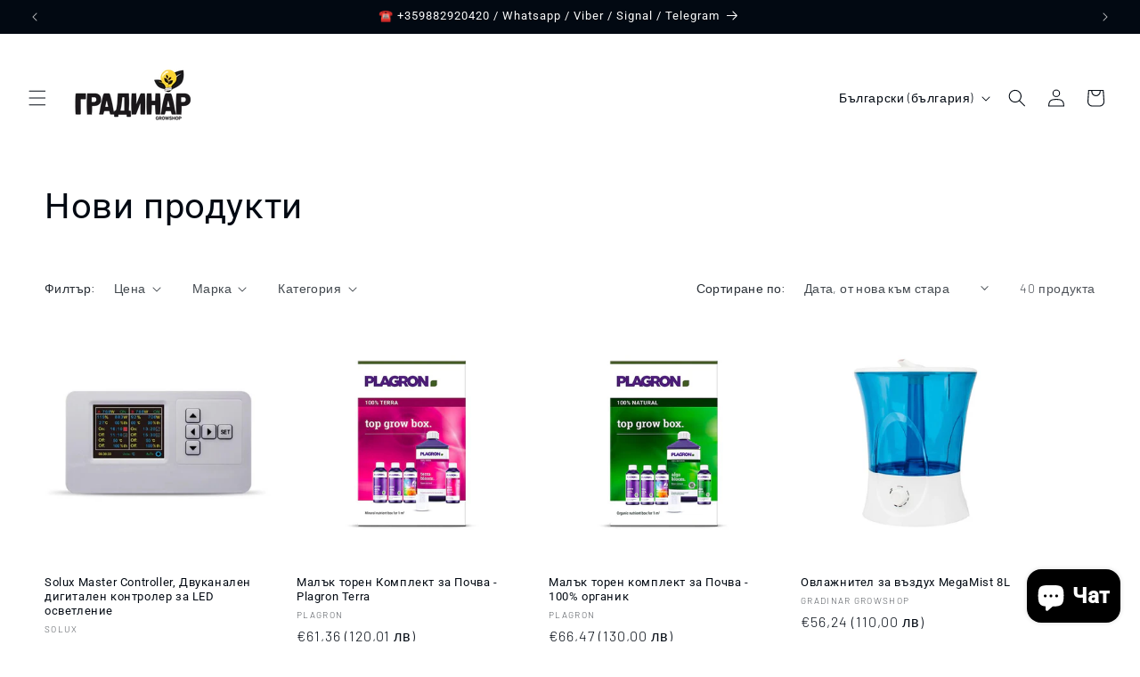

--- FILE ---
content_type: text/html; charset=utf-8
request_url: https://gradinar.bg/collections/%D0%BD%D0%BE%D0%B2%D0%B8-%D0%BF%D1%80%D0%BE%D0%B4%D1%83%D0%BA%D1%82%D0%B8
body_size: 54983
content:















<!doctype html>
<html class="js" lang="bg-BG">
  <head>
    <meta charset="utf-8">
    <meta http-equiv="X-UA-Compatible" content="IE=edge">
    <meta name="viewport" content="width=device-width,initial-scale=1">
    <meta name="theme-color" content="">
    <link rel="canonical" href="https://gradinar.bg/collections/%d0%bd%d0%be%d0%b2%d0%b8-%d0%bf%d1%80%d0%be%d0%b4%d1%83%d0%ba%d1%82%d0%b8">
      
<link rel="icon" type="image/png" href="//gradinar.bg/cdn/shop/files/Fav-Gradinar.png?crop=center&height=32&v=1718557726&width=32"><link rel="preconnect" href="https://fonts.shopifycdn.com" crossorigin><title>
      Нови продукти
 &ndash; Growshop Gradinar </title>

    

    

<meta property="og:site_name" content="Growshop Gradinar ">
<meta property="og:url" content="https://gradinar.bg/collections/%d0%bd%d0%be%d0%b2%d0%b8-%d0%bf%d1%80%d0%be%d0%b4%d1%83%d0%ba%d1%82%d0%b8">
<meta property="og:title" content="Нови продукти">
<meta property="og:type" content="website">
<meta property="og:description" content="Growshop Градинар обслужва нуждите на градинари в цялата страна. Предлагаме професионални почви и торове, осветление, хидропоника, промишлени саксии, и растителна защита. В гроушоп Градинар ще откриете продуктите на Plagron, Atami, SunMaster, Prima Klima, Easy Grow, Wilma, Growth Technology и други. "><meta property="og:image" content="http://gradinar.bg/cdn/shop/files/GRADINAR_LOGO_2019_e79b3ec0-644e-428b-8005-7bdf4cf77328.jpg?v=1722006269">
  <meta property="og:image:secure_url" content="https://gradinar.bg/cdn/shop/files/GRADINAR_LOGO_2019_e79b3ec0-644e-428b-8005-7bdf4cf77328.jpg?v=1722006269">
  <meta property="og:image:width" content="921">
  <meta property="og:image:height" content="541"><meta name="twitter:card" content="summary_large_image">
<meta name="twitter:title" content="Нови продукти">
<meta name="twitter:description" content="Growshop Градинар обслужва нуждите на градинари в цялата страна. Предлагаме професионални почви и торове, осветление, хидропоника, промишлени саксии, и растителна защита. В гроушоп Градинар ще откриете продуктите на Plagron, Atami, SunMaster, Prima Klima, Easy Grow, Wilma, Growth Technology и други. ">


    <script src="//gradinar.bg/cdn/shop/t/5/assets/constants.js?v=132983761750457495441726604385" defer="defer"></script>
    <script src="//gradinar.bg/cdn/shop/t/5/assets/pubsub.js?v=158357773527763999511726604386" defer="defer"></script>
    <script src="//gradinar.bg/cdn/shop/t/5/assets/global.js?v=88558128918567037191726604385" defer="defer"></script>
    <script src="//gradinar.bg/cdn/shop/t/5/assets/details-disclosure.js?v=13653116266235556501726604385" defer="defer"></script>
    <script src="//gradinar.bg/cdn/shop/t/5/assets/details-modal.js?v=25581673532751508451726604385" defer="defer"></script>
    <script src="//gradinar.bg/cdn/shop/t/5/assets/search-form.js?v=133129549252120666541726604386" defer="defer"></script>
  <script>window.performance && window.performance.mark && window.performance.mark('shopify.content_for_header.start');</script><meta name="google-site-verification" content="yaNgEWy3H3vSr9fNHOA_wRiMq32VZwSS1pWYpknU4SI">
<meta name="facebook-domain-verification" content="jfsco7hrg3k25q4iw79pr0s1f9uooe">
<meta id="shopify-digital-wallet" name="shopify-digital-wallet" content="/44066111649/digital_wallets/dialog">
<link rel="alternate" type="application/atom+xml" title="Feed" href="/collections/%D0%BD%D0%BE%D0%B2%D0%B8-%D0%BF%D1%80%D0%BE%D0%B4%D1%83%D0%BA%D1%82%D0%B8.atom" />
<link rel="next" href="/collections/%D0%BD%D0%BE%D0%B2%D0%B8-%D0%BF%D1%80%D0%BE%D0%B4%D1%83%D0%BA%D1%82%D0%B8?page=2">
<link rel="alternate" hreflang="x-default" href="https://gradinar.bg/collections/%D0%BD%D0%BE%D0%B2%D0%B8-%D0%BF%D1%80%D0%BE%D0%B4%D1%83%D0%BA%D1%82%D0%B8">
<link rel="alternate" hreflang="bg" href="https://gradinar.bg/collections/%D0%BD%D0%BE%D0%B2%D0%B8-%D0%BF%D1%80%D0%BE%D0%B4%D1%83%D0%BA%D1%82%D0%B8">
<link rel="alternate" hreflang="en" href="https://gradinar.bg/en/collections/%D0%BD%D0%BE%D0%B2%D0%B8-%D0%BF%D1%80%D0%BE%D0%B4%D1%83%D0%BA%D1%82%D0%B8">
<link rel="alternate" hreflang="el" href="https://gradinar.bg/el/collections/%D0%BD%D0%BE%D0%B2%D0%B8-%D0%BF%D1%80%D0%BE%D0%B4%D1%83%D0%BA%D1%82%D0%B8">
<link rel="alternate" type="application/json+oembed" href="https://gradinar.bg/collections/%d0%bd%d0%be%d0%b2%d0%b8-%d0%bf%d1%80%d0%be%d0%b4%d1%83%d0%ba%d1%82%d0%b8.oembed">
<script async="async" src="/checkouts/internal/preloads.js?locale=bg-BG"></script>
<script id="shopify-features" type="application/json">{"accessToken":"fd7959ed132e6c8148dbf118be726d7f","betas":["rich-media-storefront-analytics"],"domain":"gradinar.bg","predictiveSearch":true,"shopId":44066111649,"locale":"bg"}</script>
<script>var Shopify = Shopify || {};
Shopify.shop = "growshopstore.myshopify.com";
Shopify.locale = "bg-BG";
Shopify.currency = {"active":"EUR","rate":"1.0"};
Shopify.country = "BG";
Shopify.theme = {"name":"Updated copy of Updated copy of Taste","id":172099928391,"schema_name":"Taste","schema_version":"15.1.0","theme_store_id":1434,"role":"main"};
Shopify.theme.handle = "null";
Shopify.theme.style = {"id":null,"handle":null};
Shopify.cdnHost = "gradinar.bg/cdn";
Shopify.routes = Shopify.routes || {};
Shopify.routes.root = "/";</script>
<script type="module">!function(o){(o.Shopify=o.Shopify||{}).modules=!0}(window);</script>
<script>!function(o){function n(){var o=[];function n(){o.push(Array.prototype.slice.apply(arguments))}return n.q=o,n}var t=o.Shopify=o.Shopify||{};t.loadFeatures=n(),t.autoloadFeatures=n()}(window);</script>
<script id="shop-js-analytics" type="application/json">{"pageType":"collection"}</script>
<script defer="defer" async type="module" src="//gradinar.bg/cdn/shopifycloud/shop-js/modules/v2/client.init-shop-cart-sync_bHGOckM3.bg-BG.esm.js"></script>
<script defer="defer" async type="module" src="//gradinar.bg/cdn/shopifycloud/shop-js/modules/v2/chunk.common_Dq2dk0MF.esm.js"></script>
<script type="module">
  await import("//gradinar.bg/cdn/shopifycloud/shop-js/modules/v2/client.init-shop-cart-sync_bHGOckM3.bg-BG.esm.js");
await import("//gradinar.bg/cdn/shopifycloud/shop-js/modules/v2/chunk.common_Dq2dk0MF.esm.js");

  window.Shopify.SignInWithShop?.initShopCartSync?.({"fedCMEnabled":true,"windoidEnabled":true});

</script>
<script id="__st">var __st={"a":44066111649,"offset":7200,"reqid":"8ec453a9-26b8-4f87-8d36-70a916db1bc2-1768650330","pageurl":"gradinar.bg\/collections\/%D0%BD%D0%BE%D0%B2%D0%B8-%D0%BF%D1%80%D0%BE%D0%B4%D1%83%D0%BA%D1%82%D0%B8","u":"9d4a37397fbf","p":"collection","rtyp":"collection","rid":624991273287};</script>
<script>window.ShopifyPaypalV4VisibilityTracking = true;</script>
<script id="captcha-bootstrap">!function(){'use strict';const t='contact',e='account',n='new_comment',o=[[t,t],['blogs',n],['comments',n],[t,'customer']],c=[[e,'customer_login'],[e,'guest_login'],[e,'recover_customer_password'],[e,'create_customer']],r=t=>t.map((([t,e])=>`form[action*='/${t}']:not([data-nocaptcha='true']) input[name='form_type'][value='${e}']`)).join(','),a=t=>()=>t?[...document.querySelectorAll(t)].map((t=>t.form)):[];function s(){const t=[...o],e=r(t);return a(e)}const i='password',u='form_key',d=['recaptcha-v3-token','g-recaptcha-response','h-captcha-response',i],f=()=>{try{return window.sessionStorage}catch{return}},m='__shopify_v',_=t=>t.elements[u];function p(t,e,n=!1){try{const o=window.sessionStorage,c=JSON.parse(o.getItem(e)),{data:r}=function(t){const{data:e,action:n}=t;return t[m]||n?{data:e,action:n}:{data:t,action:n}}(c);for(const[e,n]of Object.entries(r))t.elements[e]&&(t.elements[e].value=n);n&&o.removeItem(e)}catch(o){console.error('form repopulation failed',{error:o})}}const l='form_type',E='cptcha';function T(t){t.dataset[E]=!0}const w=window,h=w.document,L='Shopify',v='ce_forms',y='captcha';let A=!1;((t,e)=>{const n=(g='f06e6c50-85a8-45c8-87d0-21a2b65856fe',I='https://cdn.shopify.com/shopifycloud/storefront-forms-hcaptcha/ce_storefront_forms_captcha_hcaptcha.v1.5.2.iife.js',D={infoText:'Защитено с hCaptcha',privacyText:'Поверителност',termsText:'Условия'},(t,e,n)=>{const o=w[L][v],c=o.bindForm;if(c)return c(t,g,e,D).then(n);var r;o.q.push([[t,g,e,D],n]),r=I,A||(h.body.append(Object.assign(h.createElement('script'),{id:'captcha-provider',async:!0,src:r})),A=!0)});var g,I,D;w[L]=w[L]||{},w[L][v]=w[L][v]||{},w[L][v].q=[],w[L][y]=w[L][y]||{},w[L][y].protect=function(t,e){n(t,void 0,e),T(t)},Object.freeze(w[L][y]),function(t,e,n,w,h,L){const[v,y,A,g]=function(t,e,n){const i=e?o:[],u=t?c:[],d=[...i,...u],f=r(d),m=r(i),_=r(d.filter((([t,e])=>n.includes(e))));return[a(f),a(m),a(_),s()]}(w,h,L),I=t=>{const e=t.target;return e instanceof HTMLFormElement?e:e&&e.form},D=t=>v().includes(t);t.addEventListener('submit',(t=>{const e=I(t);if(!e)return;const n=D(e)&&!e.dataset.hcaptchaBound&&!e.dataset.recaptchaBound,o=_(e),c=g().includes(e)&&(!o||!o.value);(n||c)&&t.preventDefault(),c&&!n&&(function(t){try{if(!f())return;!function(t){const e=f();if(!e)return;const n=_(t);if(!n)return;const o=n.value;o&&e.removeItem(o)}(t);const e=Array.from(Array(32),(()=>Math.random().toString(36)[2])).join('');!function(t,e){_(t)||t.append(Object.assign(document.createElement('input'),{type:'hidden',name:u})),t.elements[u].value=e}(t,e),function(t,e){const n=f();if(!n)return;const o=[...t.querySelectorAll(`input[type='${i}']`)].map((({name:t})=>t)),c=[...d,...o],r={};for(const[a,s]of new FormData(t).entries())c.includes(a)||(r[a]=s);n.setItem(e,JSON.stringify({[m]:1,action:t.action,data:r}))}(t,e)}catch(e){console.error('failed to persist form',e)}}(e),e.submit())}));const S=(t,e)=>{t&&!t.dataset[E]&&(n(t,e.some((e=>e===t))),T(t))};for(const o of['focusin','change'])t.addEventListener(o,(t=>{const e=I(t);D(e)&&S(e,y())}));const B=e.get('form_key'),M=e.get(l),P=B&&M;t.addEventListener('DOMContentLoaded',(()=>{const t=y();if(P)for(const e of t)e.elements[l].value===M&&p(e,B);[...new Set([...A(),...v().filter((t=>'true'===t.dataset.shopifyCaptcha))])].forEach((e=>S(e,t)))}))}(h,new URLSearchParams(w.location.search),n,t,e,['guest_login'])})(!0,!0)}();</script>
<script integrity="sha256-4kQ18oKyAcykRKYeNunJcIwy7WH5gtpwJnB7kiuLZ1E=" data-source-attribution="shopify.loadfeatures" defer="defer" src="//gradinar.bg/cdn/shopifycloud/storefront/assets/storefront/load_feature-a0a9edcb.js" crossorigin="anonymous"></script>
<script data-source-attribution="shopify.dynamic_checkout.dynamic.init">var Shopify=Shopify||{};Shopify.PaymentButton=Shopify.PaymentButton||{isStorefrontPortableWallets:!0,init:function(){window.Shopify.PaymentButton.init=function(){};var t=document.createElement("script");t.src="https://gradinar.bg/cdn/shopifycloud/portable-wallets/latest/portable-wallets.bg.js",t.type="module",document.head.appendChild(t)}};
</script>
<script data-source-attribution="shopify.dynamic_checkout.buyer_consent">
  function portableWalletsHideBuyerConsent(e){var t=document.getElementById("shopify-buyer-consent"),n=document.getElementById("shopify-subscription-policy-button");t&&n&&(t.classList.add("hidden"),t.setAttribute("aria-hidden","true"),n.removeEventListener("click",e))}function portableWalletsShowBuyerConsent(e){var t=document.getElementById("shopify-buyer-consent"),n=document.getElementById("shopify-subscription-policy-button");t&&n&&(t.classList.remove("hidden"),t.removeAttribute("aria-hidden"),n.addEventListener("click",e))}window.Shopify?.PaymentButton&&(window.Shopify.PaymentButton.hideBuyerConsent=portableWalletsHideBuyerConsent,window.Shopify.PaymentButton.showBuyerConsent=portableWalletsShowBuyerConsent);
</script>
<script data-source-attribution="shopify.dynamic_checkout.cart.bootstrap">document.addEventListener("DOMContentLoaded",(function(){function t(){return document.querySelector("shopify-accelerated-checkout-cart, shopify-accelerated-checkout")}if(t())Shopify.PaymentButton.init();else{new MutationObserver((function(e,n){t()&&(Shopify.PaymentButton.init(),n.disconnect())})).observe(document.body,{childList:!0,subtree:!0})}}));
</script>
<link id="shopify-accelerated-checkout-styles" rel="stylesheet" media="screen" href="https://gradinar.bg/cdn/shopifycloud/portable-wallets/latest/accelerated-checkout-backwards-compat.css" crossorigin="anonymous">
<style id="shopify-accelerated-checkout-cart">
        #shopify-buyer-consent {
  margin-top: 1em;
  display: inline-block;
  width: 100%;
}

#shopify-buyer-consent.hidden {
  display: none;
}

#shopify-subscription-policy-button {
  background: none;
  border: none;
  padding: 0;
  text-decoration: underline;
  font-size: inherit;
  cursor: pointer;
}

#shopify-subscription-policy-button::before {
  box-shadow: none;
}

      </style>
<script id="sections-script" data-sections="header" defer="defer" src="//gradinar.bg/cdn/shop/t/5/compiled_assets/scripts.js?v=2475"></script>
<script>window.performance && window.performance.mark && window.performance.mark('shopify.content_for_header.end');</script>
  <!-- "snippets/shogun-products.liquid" was not rendered, the associated app was uninstalled -->



    <style data-shopify>
      @font-face {
  font-family: Barlow;
  font-weight: 300;
  font-style: normal;
  font-display: swap;
  src: url("//gradinar.bg/cdn/fonts/barlow/barlow_n3.206528b4d5c1d7c8b773c9376794cb533f489be9.woff2") format("woff2"),
       url("//gradinar.bg/cdn/fonts/barlow/barlow_n3.a544de05c3416237e224288914a6a613a71847c4.woff") format("woff");
}

      @font-face {
  font-family: Barlow;
  font-weight: 700;
  font-style: normal;
  font-display: swap;
  src: url("//gradinar.bg/cdn/fonts/barlow/barlow_n7.691d1d11f150e857dcbc1c10ef03d825bc378d81.woff2") format("woff2"),
       url("//gradinar.bg/cdn/fonts/barlow/barlow_n7.4fdbb1cb7da0e2c2f88492243ffa2b4f91924840.woff") format("woff");
}

      @font-face {
  font-family: Barlow;
  font-weight: 300;
  font-style: italic;
  font-display: swap;
  src: url("//gradinar.bg/cdn/fonts/barlow/barlow_i3.4783fd1f60951ef39613b402b9af04f0db035ad6.woff2") format("woff2"),
       url("//gradinar.bg/cdn/fonts/barlow/barlow_i3.be8b84cf2b6f2c566ef976fc59c7690df6cafae7.woff") format("woff");
}

      @font-face {
  font-family: Barlow;
  font-weight: 700;
  font-style: italic;
  font-display: swap;
  src: url("//gradinar.bg/cdn/fonts/barlow/barlow_i7.50e19d6cc2ba5146fa437a5a7443c76d5d730103.woff2") format("woff2"),
       url("//gradinar.bg/cdn/fonts/barlow/barlow_i7.47e9f98f1b094d912e6fd631cc3fe93d9f40964f.woff") format("woff");
}

      

      
        :root,
        .color-background-1 {
          --color-background: 255,255,255;
        
          --gradient-background: #ffffff;
        

        

        --color-foreground: 2,9,18;
        --color-background-contrast: 191,191,191;
        --color-shadow: 2,9,18;
        --color-button: 2,9,18;
        --color-button-text: 252,252,252;
        --color-secondary-button: 255,255,255;
        --color-secondary-button-text: 2,9,18;
        --color-link: 2,9,18;
        --color-badge-foreground: 2,9,18;
        --color-badge-background: 255,255,255;
        --color-badge-border: 2,9,18;
        --payment-terms-background-color: rgb(255 255 255);
      }
      
        
        .color-background-2 {
          --color-background: 255,255,255;
        
          --gradient-background: #ffffff;
        

        

        --color-foreground: 75,150,70;
        --color-background-contrast: 191,191,191;
        --color-shadow: 2,9,18;
        --color-button: 75,150,70;
        --color-button-text: 255,255,255;
        --color-secondary-button: 255,255,255;
        --color-secondary-button-text: 206,65,120;
        --color-link: 206,65,120;
        --color-badge-foreground: 75,150,70;
        --color-badge-background: 255,255,255;
        --color-badge-border: 75,150,70;
        --payment-terms-background-color: rgb(255 255 255);
      }
      
        
        .color-inverse {
          --color-background: 255,59,50;
        
          --gradient-background: #ff3b32;
        

        

        --color-foreground: 255,255,255;
        --color-background-contrast: 178,8,0;
        --color-shadow: 2,9,18;
        --color-button: 255,255,255;
        --color-button-text: 219,233,224;
        --color-secondary-button: 255,59,50;
        --color-secondary-button-text: 2,9,18;
        --color-link: 2,9,18;
        --color-badge-foreground: 255,255,255;
        --color-badge-background: 255,59,50;
        --color-badge-border: 255,255,255;
        --payment-terms-background-color: rgb(255 59 50);
      }
      
        
        .color-accent-1 {
          --color-background: 2,9,18;
        
          --gradient-background: #020912;
        

        

        --color-foreground: 252,252,252;
        --color-background-contrast: 43,126,232;
        --color-shadow: 2,9,18;
        --color-button: 252,252,252;
        --color-button-text: 2,9,18;
        --color-secondary-button: 2,9,18;
        --color-secondary-button-text: 252,252,252;
        --color-link: 252,252,252;
        --color-badge-foreground: 252,252,252;
        --color-badge-background: 2,9,18;
        --color-badge-border: 252,252,252;
        --payment-terms-background-color: rgb(2 9 18);
      }
      
        
        .color-accent-2 {
          --color-background: 254,212,52;
        
          --gradient-background: #fed434;
        

        

        --color-foreground: 2,9,18;
        --color-background-contrast: 178,141,1;
        --color-shadow: 254,212,52;
        --color-button: 2,9,18;
        --color-button-text: 254,212,52;
        --color-secondary-button: 254,212,52;
        --color-secondary-button-text: 254,212,52;
        --color-link: 254,212,52;
        --color-badge-foreground: 2,9,18;
        --color-badge-background: 254,212,52;
        --color-badge-border: 2,9,18;
        --payment-terms-background-color: rgb(254 212 52);
      }
      

      body, .color-background-1, .color-background-2, .color-inverse, .color-accent-1, .color-accent-2 {
        color: rgba(var(--color-foreground), 0.75);
        background-color: rgb(var(--color-background));
      }

      :root {
        --font-body-family: Barlow, sans-serif;
        --font-body-style: normal;
        --font-body-weight: 300;
        --font-body-weight-bold: 600;

        --font-heading-family: "system_ui", -apple-system, 'Segoe UI', Roboto, 'Helvetica Neue', 'Noto Sans', 'Liberation Sans', Arial, sans-serif, 'Apple Color Emoji', 'Segoe UI Emoji', 'Segoe UI Symbol', 'Noto Color Emoji';
        --font-heading-style: normal;
        --font-heading-weight: 400;

        --font-body-scale: 1.0;
        --font-heading-scale: 1.0;

        --media-padding: px;
        --media-border-opacity: 1.0;
        --media-border-width: 0px;
        --media-radius: 0px;
        --media-shadow-opacity: 0.0;
        --media-shadow-horizontal-offset: 0px;
        --media-shadow-vertical-offset: 4px;
        --media-shadow-blur-radius: 5px;
        --media-shadow-visible: 0;

        --page-width: 140rem;
        --page-width-margin: 0rem;

        --product-card-image-padding: 0.0rem;
        --product-card-corner-radius: 0.0rem;
        --product-card-text-alignment: left;
        --product-card-border-width: 0.0rem;
        --product-card-border-opacity: 0.1;
        --product-card-shadow-opacity: 0.0;
        --product-card-shadow-visible: 0;
        --product-card-shadow-horizontal-offset: 0.0rem;
        --product-card-shadow-vertical-offset: 0.4rem;
        --product-card-shadow-blur-radius: 0.5rem;

        --collection-card-image-padding: 0.0rem;
        --collection-card-corner-radius: 0.0rem;
        --collection-card-text-alignment: center;
        --collection-card-border-width: 0.0rem;
        --collection-card-border-opacity: 0.1;
        --collection-card-shadow-opacity: 0.0;
        --collection-card-shadow-visible: 0;
        --collection-card-shadow-horizontal-offset: 0.0rem;
        --collection-card-shadow-vertical-offset: 0.4rem;
        --collection-card-shadow-blur-radius: 0.5rem;

        --blog-card-image-padding: 0.0rem;
        --blog-card-corner-radius: 0.0rem;
        --blog-card-text-alignment: center;
        --blog-card-border-width: 0.0rem;
        --blog-card-border-opacity: 0.1;
        --blog-card-shadow-opacity: 0.0;
        --blog-card-shadow-visible: 0;
        --blog-card-shadow-horizontal-offset: 0.0rem;
        --blog-card-shadow-vertical-offset: 0.4rem;
        --blog-card-shadow-blur-radius: 0.5rem;

        --badge-corner-radius: 1.2rem;

        --popup-border-width: 0px;
        --popup-border-opacity: 1.0;
        --popup-corner-radius: 0px;
        --popup-shadow-opacity: 0.15;
        --popup-shadow-horizontal-offset: 0px;
        --popup-shadow-vertical-offset: 4px;
        --popup-shadow-blur-radius: 5px;

        --drawer-border-width: 2px;
        --drawer-border-opacity: 1.0;
        --drawer-shadow-opacity: 0.0;
        --drawer-shadow-horizontal-offset: 0px;
        --drawer-shadow-vertical-offset: 4px;
        --drawer-shadow-blur-radius: 5px;

        --spacing-sections-desktop: 20px;
        --spacing-sections-mobile: 20px;

        --grid-desktop-vertical-spacing: 24px;
        --grid-desktop-horizontal-spacing: 24px;
        --grid-mobile-vertical-spacing: 12px;
        --grid-mobile-horizontal-spacing: 12px;

        --text-boxes-border-opacity: 1.0;
        --text-boxes-border-width: 0px;
        --text-boxes-radius: 0px;
        --text-boxes-shadow-opacity: 0.0;
        --text-boxes-shadow-visible: 0;
        --text-boxes-shadow-horizontal-offset: 0px;
        --text-boxes-shadow-vertical-offset: 4px;
        --text-boxes-shadow-blur-radius: 5px;

        --buttons-radius: 4px;
        --buttons-radius-outset: 5px;
        --buttons-border-width: 1px;
        --buttons-border-opacity: 1.0;
        --buttons-shadow-opacity: 0.0;
        --buttons-shadow-visible: 0;
        --buttons-shadow-horizontal-offset: 0px;
        --buttons-shadow-vertical-offset: 4px;
        --buttons-shadow-blur-radius: 5px;
        --buttons-border-offset: 0.3px;

        --inputs-radius: 0px;
        --inputs-border-width: 1px;
        --inputs-border-opacity: 0.55;
        --inputs-shadow-opacity: 0.0;
        --inputs-shadow-horizontal-offset: 0px;
        --inputs-margin-offset: 0px;
        --inputs-shadow-vertical-offset: 4px;
        --inputs-shadow-blur-radius: 5px;
        --inputs-radius-outset: 0px;

        --variant-pills-radius: 40px;
        --variant-pills-border-width: 1px;
        --variant-pills-border-opacity: 0.55;
        --variant-pills-shadow-opacity: 0.0;
        --variant-pills-shadow-horizontal-offset: 0px;
        --variant-pills-shadow-vertical-offset: 4px;
        --variant-pills-shadow-blur-radius: 5px;
      }

      *,
      *::before,
      *::after {
        box-sizing: inherit;
      }

      html {
        box-sizing: border-box;
        font-size: calc(var(--font-body-scale) * 62.5%);
        height: 100%;
      }

      body {
        display: grid;
        grid-template-rows: auto auto 1fr auto;
        grid-template-columns: 100%;
        min-height: 100%;
        margin: 0;
        font-size: 1.5rem;
        letter-spacing: 0.06rem;
        line-height: calc(1 + 0.8 / var(--font-body-scale));
        font-family: var(--font-body-family);
        font-style: var(--font-body-style);
        font-weight: var(--font-body-weight);
      }

      @media screen and (min-width: 750px) {
        body {
          font-size: 1.6rem;
        }
      }
    </style>

    <link href="//gradinar.bg/cdn/shop/t/5/assets/base.css?v=42081690325057739771738922243" rel="stylesheet" type="text/css" media="all" />
    <link rel="stylesheet" href="//gradinar.bg/cdn/shop/t/5/assets/component-cart-items.css?v=123238115697927560811726604384" media="print" onload="this.media='all'">
      <link rel="preload" as="font" href="//gradinar.bg/cdn/fonts/barlow/barlow_n3.206528b4d5c1d7c8b773c9376794cb533f489be9.woff2" type="font/woff2" crossorigin>
      
<link href="//gradinar.bg/cdn/shop/t/5/assets/component-localization-form.css?v=86199867289619414191726604385" rel="stylesheet" type="text/css" media="all" />
      <script src="//gradinar.bg/cdn/shop/t/5/assets/localization-form.js?v=144176611646395275351726604386" defer="defer"></script><link
        rel="stylesheet"
        href="//gradinar.bg/cdn/shop/t/5/assets/component-predictive-search.css?v=118923337488134913561726604385"
        media="print"
        onload="this.media='all'"
      ><script>
      if (Shopify.designMode) {
        document.documentElement.classList.add('shopify-design-mode');
      }
    </script>
  
  <!-- "snippets/shogun-head.liquid" was not rendered, the associated app was uninstalled -->
<!-- BEGIN app block: shopify://apps/judge-me-reviews/blocks/judgeme_core/61ccd3b1-a9f2-4160-9fe9-4fec8413e5d8 --><!-- Start of Judge.me Core -->






<link rel="dns-prefetch" href="https://cdnwidget.judge.me">
<link rel="dns-prefetch" href="https://cdn.judge.me">
<link rel="dns-prefetch" href="https://cdn1.judge.me">
<link rel="dns-prefetch" href="https://api.judge.me">

<script data-cfasync='false' class='jdgm-settings-script'>window.jdgmSettings={"pagination":5,"disable_web_reviews":false,"badge_no_review_text":"Няма отзиви","badge_n_reviews_text":"{{ n }} отзив/отзива","hide_badge_preview_if_no_reviews":true,"badge_hide_text":false,"enforce_center_preview_badge":false,"widget_title":"Отзиви от клиенти","widget_open_form_text":"Напишете отзив","widget_close_form_text":"Отмяна на отзив","widget_refresh_page_text":"Обновяване на страницата","widget_summary_text":"На базата на {{ number_of_reviews }} отзив/отзива","widget_no_review_text":"Бъдете първият, който ще напише отзив","widget_name_field_text":"Име за показване","widget_verified_name_field_text":"Проверено име (публично)","widget_name_placeholder_text":"Име за показване","widget_required_field_error_text":"Това поле е задължително.","widget_email_field_text":"Имейл адрес","widget_verified_email_field_text":"Проверен имейл (личен, не може да се редактира)","widget_email_placeholder_text":"Вашият имейл адрес","widget_email_field_error_text":"Моля, въведете валиден имейл адрес.","widget_rating_field_text":"Оценка","widget_review_title_field_text":"Заглавие на отзив","widget_review_title_placeholder_text":"Дайте заглавие на вашия отзив","widget_review_body_field_text":"Съдържание на отзива","widget_review_body_placeholder_text":"Започнете да пишете тук...","widget_pictures_field_text":"Снимка/Видео (незадължително)","widget_submit_review_text":"Изпращане на отзив","widget_submit_verified_review_text":"Изпращане на проверен отзив","widget_submit_success_msg_with_auto_publish":"Благодаря! Моля, обновете страницата след няколко момента, за да видите вашия отзив. Можете да премахнете или редактирате отзива си, като влезете в \u003ca href='https://judge.me/login' target='_blank' rel='nofollow noopener'\u003eJudge.me\u003c/a\u003e","widget_submit_success_msg_no_auto_publish":"Благодаря! Вашият отзив ще бъде публикуван веднага щом бъде одобрен от администратора на магазина. Можете да премахнете или редактирате отзива си, като влезете в \u003ca href='https://judge.me/login' target='_blank' rel='nofollow noopener'\u003eJudge.me\u003c/a\u003e","widget_show_default_reviews_out_of_total_text":"Показване на {{ n_reviews_shown }} от {{ n_reviews }} отзива.","widget_show_all_link_text":"Покажи всички","widget_show_less_link_text":"Покажи по-малко","widget_author_said_text":"{{ reviewer_name }} каза:","widget_days_text":"преди {{ n }} дни","widget_weeks_text":"преди {{ n }} седмица/седмици","widget_months_text":"преди {{ n }} месец/месеца","widget_years_text":"преди {{ n }} година/години","widget_yesterday_text":"Вчера","widget_today_text":"Днес","widget_replied_text":"\u003e\u003e {{ shop_name }} отговори:","widget_read_more_text":"Прочетете повече","widget_reviewer_name_as_initial":"","widget_rating_filter_color":"#fbcd0a","widget_rating_filter_see_all_text":"Вижте всички отзиви","widget_sorting_most_recent_text":"Най-нови","widget_sorting_highest_rating_text":"Най-висока оценка","widget_sorting_lowest_rating_text":"Най-ниска оценка","widget_sorting_with_pictures_text":"Само със снимки","widget_sorting_most_helpful_text":"Най-полезни","widget_open_question_form_text":"Задайте въпрос","widget_reviews_subtab_text":"Отзиви","widget_questions_subtab_text":"Въпроси","widget_question_label_text":"Въпрос","widget_answer_label_text":"Отговор","widget_question_placeholder_text":"Напишете въпроса си тук","widget_submit_question_text":"Изпрати въпрос","widget_question_submit_success_text":"Благодарим за вашия въпрос! Ще ви уведомим, след като получите отговор.","verified_badge_text":"Проверено","verified_badge_bg_color":"","verified_badge_text_color":"","verified_badge_placement":"left-of-reviewer-name","widget_review_max_height":"","widget_hide_border":false,"widget_social_share":false,"widget_thumb":false,"widget_review_location_show":false,"widget_location_format":"","all_reviews_include_out_of_store_products":true,"all_reviews_out_of_store_text":"(извън магазина)","all_reviews_pagination":100,"all_reviews_product_name_prefix_text":"относно","enable_review_pictures":true,"enable_question_anwser":false,"widget_theme":"default","review_date_format":"mm/dd/yyyy","default_sort_method":"most-recent","widget_product_reviews_subtab_text":"Отзиви за продукта","widget_shop_reviews_subtab_text":"Отзиви за магазина","widget_other_products_reviews_text":"Отзиви за други продукти","widget_store_reviews_subtab_text":"Отзиви за магазини","widget_no_store_reviews_text":"Този магазин все още не е получил отзиви","widget_web_restriction_product_reviews_text":"Този продукт все още не е получил отзиви","widget_no_items_text":"Няма намерени елементи","widget_show_more_text":"Покажи повече","widget_write_a_store_review_text":"Напишете отзив за магазина","widget_other_languages_heading":"Отзиви на други езици","widget_translate_review_text":"Преведи отзива на {{ language }}","widget_translating_review_text":"Превежда...","widget_show_original_translation_text":"Покажи оригинала ({{ language }})","widget_translate_review_failed_text":"Отзивът не може да бъде преведен.","widget_translate_review_retry_text":"Опитай отново","widget_translate_review_try_again_later_text":"Опитайте отново по-късно","show_product_url_for_grouped_product":false,"widget_sorting_pictures_first_text":"Снимки първо","show_pictures_on_all_rev_page_mobile":false,"show_pictures_on_all_rev_page_desktop":false,"floating_tab_hide_mobile_install_preference":false,"floating_tab_button_name":"★ Отзиви","floating_tab_title":"Нека клиентите говорят вместо нас","floating_tab_button_color":"","floating_tab_button_background_color":"","floating_tab_url":"","floating_tab_url_enabled":false,"floating_tab_tab_style":"text","all_reviews_text_badge_text":"Клиентите ни оценяват с {{ shop.metafields.judgeme.all_reviews_rating | round: 1 }}/5 въз основа на {{ shop.metafields.judgeme.all_reviews_count }} отзива.","all_reviews_text_badge_text_branded_style":"{{ shop.metafields.judgeme.all_reviews_rating | round: 1 }} от 5 звезди въз основа на {{ shop.metafields.judgeme.all_reviews_count }} отзива","is_all_reviews_text_badge_a_link":false,"show_stars_for_all_reviews_text_badge":false,"all_reviews_text_badge_url":"","all_reviews_text_style":"branded","all_reviews_text_color_style":"judgeme_brand_color","all_reviews_text_color":"#108474","all_reviews_text_show_jm_brand":true,"featured_carousel_show_header":true,"featured_carousel_title":"Нека клиентите говорят вместо нас","testimonials_carousel_title":"Клиентите ни казват","videos_carousel_title":"Истински клиентски истории","cards_carousel_title":"Клиентите ни казват","featured_carousel_count_text":"от {{ n }} отзива","featured_carousel_add_link_to_all_reviews_page":false,"featured_carousel_url":"","featured_carousel_show_images":true,"featured_carousel_autoslide_interval":5,"featured_carousel_arrows_on_the_sides":false,"featured_carousel_height":250,"featured_carousel_width":80,"featured_carousel_image_size":0,"featured_carousel_image_height":250,"featured_carousel_arrow_color":"#eeeeee","verified_count_badge_style":"branded","verified_count_badge_orientation":"horizontal","verified_count_badge_color_style":"judgeme_brand_color","verified_count_badge_color":"#108474","is_verified_count_badge_a_link":false,"verified_count_badge_url":"","verified_count_badge_show_jm_brand":true,"widget_rating_preset_default":5,"widget_first_sub_tab":"product-reviews","widget_show_histogram":true,"widget_histogram_use_custom_color":false,"widget_pagination_use_custom_color":false,"widget_star_use_custom_color":false,"widget_verified_badge_use_custom_color":false,"widget_write_review_use_custom_color":false,"picture_reminder_submit_button":"Upload Pictures","enable_review_videos":false,"mute_video_by_default":false,"widget_sorting_videos_first_text":"Видеоклипове първо","widget_review_pending_text":"В изчакване","featured_carousel_items_for_large_screen":3,"social_share_options_order":"Facebook,Twitter","remove_microdata_snippet":true,"disable_json_ld":false,"enable_json_ld_products":false,"preview_badge_show_question_text":false,"preview_badge_no_question_text":"Няма въпроси","preview_badge_n_question_text":"{{ number_of_questions }} въпрос/въпроса","qa_badge_show_icon":false,"qa_badge_position":"same-row","remove_judgeme_branding":false,"widget_add_search_bar":false,"widget_search_bar_placeholder":"Търсене","widget_sorting_verified_only_text":"Само проверени","featured_carousel_theme":"default","featured_carousel_show_rating":true,"featured_carousel_show_title":true,"featured_carousel_show_body":true,"featured_carousel_show_date":false,"featured_carousel_show_reviewer":true,"featured_carousel_show_product":false,"featured_carousel_header_background_color":"#108474","featured_carousel_header_text_color":"#ffffff","featured_carousel_name_product_separator":"reviewed","featured_carousel_full_star_background":"#108474","featured_carousel_empty_star_background":"#dadada","featured_carousel_vertical_theme_background":"#f9fafb","featured_carousel_verified_badge_enable":true,"featured_carousel_verified_badge_color":"#108474","featured_carousel_border_style":"round","featured_carousel_review_line_length_limit":3,"featured_carousel_more_reviews_button_text":"Прочетете още отзиви","featured_carousel_view_product_button_text":"Вижте продукта","all_reviews_page_load_reviews_on":"scroll","all_reviews_page_load_more_text":"Зареди още отзиви","disable_fb_tab_reviews":false,"enable_ajax_cdn_cache":false,"widget_advanced_speed_features":5,"widget_public_name_text":"показва се публично като","default_reviewer_name":"John Smith","default_reviewer_name_has_non_latin":true,"widget_reviewer_anonymous":"Анонимен","medals_widget_title":"Judge.me Медали за отзиви","medals_widget_background_color":"#f9fafb","medals_widget_position":"footer_all_pages","medals_widget_border_color":"#f9fafb","medals_widget_verified_text_position":"left","medals_widget_use_monochromatic_version":false,"medals_widget_elements_color":"#108474","show_reviewer_avatar":true,"widget_invalid_yt_video_url_error_text":"Не е URL адрес на YouTube видео","widget_max_length_field_error_text":"Моля, въведете не повече от {0} знака.","widget_show_country_flag":false,"widget_show_collected_via_shop_app":true,"widget_verified_by_shop_badge_style":"light","widget_verified_by_shop_text":"Проверено от магазина","widget_show_photo_gallery":false,"widget_load_with_code_splitting":true,"widget_ugc_install_preference":false,"widget_ugc_title":"Направено от нас, споделено от вас","widget_ugc_subtitle":"Отбележете ни, за да видите снимката си на нашата страница","widget_ugc_arrows_color":"#ffffff","widget_ugc_primary_button_text":"Купи сега","widget_ugc_primary_button_background_color":"#108474","widget_ugc_primary_button_text_color":"#ffffff","widget_ugc_primary_button_border_width":"0","widget_ugc_primary_button_border_style":"none","widget_ugc_primary_button_border_color":"#108474","widget_ugc_primary_button_border_radius":"25","widget_ugc_secondary_button_text":"Зареди още","widget_ugc_secondary_button_background_color":"#ffffff","widget_ugc_secondary_button_text_color":"#108474","widget_ugc_secondary_button_border_width":"2","widget_ugc_secondary_button_border_style":"solid","widget_ugc_secondary_button_border_color":"#108474","widget_ugc_secondary_button_border_radius":"25","widget_ugc_reviews_button_text":"Вижте отзивите","widget_ugc_reviews_button_background_color":"#ffffff","widget_ugc_reviews_button_text_color":"#108474","widget_ugc_reviews_button_border_width":"2","widget_ugc_reviews_button_border_style":"solid","widget_ugc_reviews_button_border_color":"#108474","widget_ugc_reviews_button_border_radius":"25","widget_ugc_reviews_button_link_to":"judgeme-reviews-page","widget_ugc_show_post_date":true,"widget_ugc_max_width":"800","widget_rating_metafield_value_type":true,"widget_primary_color":"#FED434","widget_enable_secondary_color":false,"widget_secondary_color":"#edf5f5","widget_summary_average_rating_text":"{{ average_rating }} от 5","widget_media_grid_title":"Снимки и видеоклипове на клиенти","widget_media_grid_see_more_text":"Вижте още","widget_round_style":false,"widget_show_product_medals":true,"widget_verified_by_judgeme_text":"Проверено от Judge.me","widget_show_store_medals":true,"widget_verified_by_judgeme_text_in_store_medals":"Проверено от Judge.me","widget_media_field_exceed_quantity_message":"За съжаление, можем да приемем само {{ max_media }} за един отзив.","widget_media_field_exceed_limit_message":"{{ file_name }} е твърде голям, моля, изберете {{ media_type }} по-малко от {{ size_limit }}MB.","widget_review_submitted_text":"Отзивът е изпратен!","widget_question_submitted_text":"Въпросът е изпратен!","widget_close_form_text_question":"Отмяна","widget_write_your_answer_here_text":"Напишете отговора си тук","widget_enabled_branded_link":true,"widget_show_collected_by_judgeme":true,"widget_reviewer_name_color":"","widget_write_review_text_color":"","widget_write_review_bg_color":"","widget_collected_by_judgeme_text":"събрано от Judge.me","widget_pagination_type":"standard","widget_load_more_text":"Зареди още","widget_load_more_color":"#108474","widget_full_review_text":"Пълен отзив","widget_read_more_reviews_text":"Прочетете още отзиви","widget_read_questions_text":"Прочетете въпроси","widget_questions_and_answers_text":"Въпроси и отговори","widget_verified_by_text":"Проверено от","widget_verified_text":"Проверено","widget_number_of_reviews_text":"{{ number_of_reviews }} отзива","widget_back_button_text":"Назад","widget_next_button_text":"Напред","widget_custom_forms_filter_button":"Филтри","custom_forms_style":"horizontal","widget_show_review_information":false,"how_reviews_are_collected":"Как се събират отзивите?","widget_show_review_keywords":false,"widget_gdpr_statement":"Как използваме вашите данни: Ще се свържем с вас само относно отзива, който сте оставили, и само ако е необходимо. Чрез изпращането на отзива си, се съгласявате с \u003ca href='https://judge.me/terms' target='_blank' rel='nofollow noopener'\u003eусловията\u003c/a\u003e, \u003ca href='https://judge.me/privacy' target='_blank' rel='nofollow noopener'\u003eполитиката за поверителност\u003c/a\u003e и \u003ca href='https://judge.me/content-policy' target='_blank' rel='nofollow noopener'\u003eполитиката за съдържание\u003c/a\u003e на Judge.me.","widget_multilingual_sorting_enabled":false,"widget_translate_review_content_enabled":false,"widget_translate_review_content_method":"manual","popup_widget_review_selection":"automatically_with_pictures","popup_widget_round_border_style":true,"popup_widget_show_title":true,"popup_widget_show_body":true,"popup_widget_show_reviewer":false,"popup_widget_show_product":true,"popup_widget_show_pictures":true,"popup_widget_use_review_picture":true,"popup_widget_show_on_home_page":true,"popup_widget_show_on_product_page":true,"popup_widget_show_on_collection_page":true,"popup_widget_show_on_cart_page":true,"popup_widget_position":"bottom_left","popup_widget_first_review_delay":5,"popup_widget_duration":5,"popup_widget_interval":5,"popup_widget_review_count":5,"popup_widget_hide_on_mobile":true,"review_snippet_widget_round_border_style":true,"review_snippet_widget_card_color":"#FFFFFF","review_snippet_widget_slider_arrows_background_color":"#FFFFFF","review_snippet_widget_slider_arrows_color":"#000000","review_snippet_widget_star_color":"#108474","show_product_variant":false,"all_reviews_product_variant_label_text":"Вариант: ","widget_show_verified_branding":true,"widget_ai_summary_title":"Клиентите казват","widget_ai_summary_disclaimer":"Обобщение на отзиви, базирано на изкуствен интелект, въз основа на последните отзиви на клиенти","widget_show_ai_summary":false,"widget_show_ai_summary_bg":false,"widget_show_review_title_input":true,"redirect_reviewers_invited_via_email":"external_form","request_store_review_after_product_review":false,"request_review_other_products_in_order":false,"review_form_color_scheme":"default","review_form_corner_style":"square","review_form_star_color":{},"review_form_text_color":"#333333","review_form_background_color":"#ffffff","review_form_field_background_color":"#fafafa","review_form_button_color":{},"review_form_button_text_color":"#ffffff","review_form_modal_overlay_color":"#000000","review_content_screen_title_text":"Как бихте оценили този продукт?","review_content_introduction_text":"Ще се радваме, ако споделите малко за вашия опит.","store_review_form_title_text":"Как бихте оценили този магазин?","store_review_form_introduction_text":"Ще се радваме, ако споделите малко за вашия опит.","show_review_guidance_text":true,"one_star_review_guidance_text":"Слаб","five_star_review_guidance_text":"Отличен","customer_information_screen_title_text":"За вас","customer_information_introduction_text":"Моля, кажете ни повече за вас.","custom_questions_screen_title_text":"Вашият опит в повече детайли","custom_questions_introduction_text":"Ето няколко въпроса, които ще ни помогнат да разберем повече за вашия опит.","review_submitted_screen_title_text":"Благодарим за ревюто!","review_submitted_screen_thank_you_text":"Обработваме го и скоро ще се появи в магазина.","review_submitted_screen_email_verification_text":"Моля, потвърдете имейла си, като кликнете върху връзката, която току-що изпратихме. Това ни помага да поддържаме ревютата автентични.","review_submitted_request_store_review_text":"Бихте ли искали да споделите опита си от пазаруването при нас?","review_submitted_review_other_products_text":"Бихте ли искали да прегледате тези продукти?","store_review_screen_title_text":"Бихте ли искали да споделите опита си от пазаруването при нас?","store_review_introduction_text":"Ценим вашето мнение и го използваме за подобряване. Моля, споделете всякакви идеи или предложения.","reviewer_media_screen_title_picture_text":"Споделяне на снимка","reviewer_media_introduction_picture_text":"Качете снимка в подкрепа на отзива си.","reviewer_media_screen_title_video_text":"Споделяне на видео","reviewer_media_introduction_video_text":"Качете видео в подкрепа на отзива си.","reviewer_media_screen_title_picture_or_video_text":"Споделяне на снимка или видео","reviewer_media_introduction_picture_or_video_text":"Качете снимка или видео в подкрепа на отзива си.","reviewer_media_youtube_url_text":"Поставете вашия Youtube URL тук","advanced_settings_next_step_button_text":"Напред","advanced_settings_close_review_button_text":"Затвори","modal_write_review_flow":false,"write_review_flow_required_text":"Задължително","write_review_flow_privacy_message_text":"Ценим вашата поверителност.","write_review_flow_anonymous_text":"Публикувайте отзив като анонимен","write_review_flow_visibility_text":"Това няма да бъде видимо за други клиенти.","write_review_flow_multiple_selection_help_text":"Изберете колкото искате","write_review_flow_single_selection_help_text":"Изберете една опция","write_review_flow_required_field_error_text":"Това поле е задължително","write_review_flow_invalid_email_error_text":"Моля, въведете валиден имейл адрес","write_review_flow_max_length_error_text":"Макс. {{ max_length }} символа.","write_review_flow_media_upload_text":"\u003cb\u003eКликнете за качване\u003c/b\u003e или плъзнете и пуснете","write_review_flow_gdpr_statement":"Ще се свържем с вас само относно вашия отзив, ако е необходимо. С изпращането на вашия отзив, вие се съгласявате с нашите \u003ca href='https://judge.me/terms' target='_blank' rel='nofollow noopener'\u003eобщи условия\u003c/a\u003e и \u003ca href='https://judge.me/privacy' target='_blank' rel='nofollow noopener'\u003eполитика за поверителност\u003c/a\u003e.","rating_only_reviews_enabled":false,"show_negative_reviews_help_screen":false,"new_review_flow_help_screen_rating_threshold":3,"negative_review_resolution_screen_title_text":"Кажете ни повече","negative_review_resolution_text":"Вашето преживяване е важно за нас. Ако сте имали проблеми с покупката си, ние сме тук, за да помогнем. Не се колебайте да се свържете с нас, бихме искали да имаме възможността да поправим нещата.","negative_review_resolution_button_text":"Свържете се с нас","negative_review_resolution_proceed_with_review_text":"Оставете отзив","negative_review_resolution_subject":"Проблем с покупката от {{ shop_name }}.{{ order_name }}","preview_badge_collection_page_install_status":false,"widget_review_custom_css":"","preview_badge_custom_css":"","preview_badge_stars_count":"5-stars","featured_carousel_custom_css":"","floating_tab_custom_css":"","all_reviews_widget_custom_css":"","medals_widget_custom_css":"","verified_badge_custom_css":"","all_reviews_text_custom_css":"","transparency_badges_collected_via_store_invite":false,"transparency_badges_from_another_provider":false,"transparency_badges_collected_from_store_visitor":false,"transparency_badges_collected_by_verified_review_provider":false,"transparency_badges_earned_reward":false,"transparency_badges_collected_via_store_invite_text":"Отзив събрал чрез покана за магазин","transparency_badges_from_another_provider_text":"Отзив събрал от друг доставчик","transparency_badges_collected_from_store_visitor_text":"Отзив събрал от посетител на магазина","transparency_badges_written_in_google_text":"Отзив написан в Google","transparency_badges_written_in_etsy_text":"Отзив написан в Etsy","transparency_badges_written_in_shop_app_text":"Отзив написан в Shop App","transparency_badges_earned_reward_text":"Отзив спечелил награда за бъдеща покупка","product_review_widget_per_page":10,"widget_store_review_label_text":"Отзив за магазина","checkout_comment_extension_title_on_product_page":"Customer Comments","checkout_comment_extension_num_latest_comment_show":5,"checkout_comment_extension_format":"name_and_timestamp","checkout_comment_customer_name":"last_initial","checkout_comment_comment_notification":true,"preview_badge_collection_page_install_preference":false,"preview_badge_home_page_install_preference":false,"preview_badge_product_page_install_preference":false,"review_widget_install_preference":"","review_carousel_install_preference":false,"floating_reviews_tab_install_preference":"none","verified_reviews_count_badge_install_preference":false,"all_reviews_text_install_preference":false,"review_widget_best_location":false,"judgeme_medals_install_preference":false,"review_widget_revamp_enabled":false,"review_widget_qna_enabled":false,"review_widget_header_theme":"minimal","review_widget_widget_title_enabled":true,"review_widget_header_text_size":"medium","review_widget_header_text_weight":"regular","review_widget_average_rating_style":"compact","review_widget_bar_chart_enabled":true,"review_widget_bar_chart_type":"numbers","review_widget_bar_chart_style":"standard","review_widget_expanded_media_gallery_enabled":false,"review_widget_reviews_section_theme":"standard","review_widget_image_style":"thumbnails","review_widget_review_image_ratio":"square","review_widget_stars_size":"medium","review_widget_verified_badge":"standard_text","review_widget_review_title_text_size":"medium","review_widget_review_text_size":"medium","review_widget_review_text_length":"medium","review_widget_number_of_columns_desktop":3,"review_widget_carousel_transition_speed":5,"review_widget_custom_questions_answers_display":"always","review_widget_button_text_color":"#FFFFFF","review_widget_text_color":"#000000","review_widget_lighter_text_color":"#7B7B7B","review_widget_corner_styling":"soft","review_widget_review_word_singular":"отзив","review_widget_review_word_plural":"отзиви","review_widget_voting_label":"Полезно?","review_widget_shop_reply_label":"Отговор от {{ shop_name }}:","review_widget_filters_title":"Филтри","qna_widget_question_word_singular":"Въпрос","qna_widget_question_word_plural":"Въпроси","qna_widget_answer_reply_label":"Отговор от {{ answerer_name }}:","qna_content_screen_title_text":"Поставете въпрос относно този продукт","qna_widget_question_required_field_error_text":"Моля, въведете вашия въпрос.","qna_widget_flow_gdpr_statement":"Ще се свържем с вас само относно вашия въпрос, ако е необходимо. С изпращането на вашия въпрос, вие се съгласявате с нашите \u003ca href='https://judge.me/terms' target='_blank' rel='nofollow noopener'\u003eобщи условия\u003c/a\u003e и \u003ca href='https://judge.me/privacy' target='_blank' rel='nofollow noopener'\u003eполитика за поверителност\u003c/a\u003e.","qna_widget_question_submitted_text":"Благодарим за вашия въпрос!","qna_widget_close_form_text_question":"Затвори","qna_widget_question_submit_success_text":"Ще ни уведомите по имейл, когато получите отговор на вашия въпрос.","all_reviews_widget_v2025_enabled":false,"all_reviews_widget_v2025_header_theme":"default","all_reviews_widget_v2025_widget_title_enabled":true,"all_reviews_widget_v2025_header_text_size":"medium","all_reviews_widget_v2025_header_text_weight":"regular","all_reviews_widget_v2025_average_rating_style":"compact","all_reviews_widget_v2025_bar_chart_enabled":true,"all_reviews_widget_v2025_bar_chart_type":"numbers","all_reviews_widget_v2025_bar_chart_style":"standard","all_reviews_widget_v2025_expanded_media_gallery_enabled":false,"all_reviews_widget_v2025_show_store_medals":true,"all_reviews_widget_v2025_show_photo_gallery":true,"all_reviews_widget_v2025_show_review_keywords":false,"all_reviews_widget_v2025_show_ai_summary":false,"all_reviews_widget_v2025_show_ai_summary_bg":false,"all_reviews_widget_v2025_add_search_bar":false,"all_reviews_widget_v2025_default_sort_method":"most-recent","all_reviews_widget_v2025_reviews_per_page":10,"all_reviews_widget_v2025_reviews_section_theme":"default","all_reviews_widget_v2025_image_style":"thumbnails","all_reviews_widget_v2025_review_image_ratio":"square","all_reviews_widget_v2025_stars_size":"medium","all_reviews_widget_v2025_verified_badge":"bold_badge","all_reviews_widget_v2025_review_title_text_size":"medium","all_reviews_widget_v2025_review_text_size":"medium","all_reviews_widget_v2025_review_text_length":"medium","all_reviews_widget_v2025_number_of_columns_desktop":3,"all_reviews_widget_v2025_carousel_transition_speed":5,"all_reviews_widget_v2025_custom_questions_answers_display":"always","all_reviews_widget_v2025_show_product_variant":false,"all_reviews_widget_v2025_show_reviewer_avatar":true,"all_reviews_widget_v2025_reviewer_name_as_initial":"","all_reviews_widget_v2025_review_location_show":false,"all_reviews_widget_v2025_location_format":"","all_reviews_widget_v2025_show_country_flag":false,"all_reviews_widget_v2025_verified_by_shop_badge_style":"light","all_reviews_widget_v2025_social_share":false,"all_reviews_widget_v2025_social_share_options_order":"Facebook,Twitter,LinkedIn,Pinterest","all_reviews_widget_v2025_pagination_type":"standard","all_reviews_widget_v2025_button_text_color":"#FFFFFF","all_reviews_widget_v2025_text_color":"#000000","all_reviews_widget_v2025_lighter_text_color":"#7B7B7B","all_reviews_widget_v2025_corner_styling":"soft","all_reviews_widget_v2025_title":"Отзиви от клиенти","all_reviews_widget_v2025_ai_summary_title":"Клиентите казват за този магазин","all_reviews_widget_v2025_no_review_text":"Бъдете първият, който ще напише отзив","platform":"shopify","branding_url":"https://app.judge.me/reviews","branding_text":"Задвижван от Judge.me","locale":"en","reply_name":"Growshop Gradinar ","widget_version":"3.0","footer":true,"autopublish":true,"review_dates":true,"enable_custom_form":false,"shop_locale":"bg","enable_multi_locales_translations":false,"show_review_title_input":true,"review_verification_email_status":"always","can_be_branded":true,"reply_name_text":"Growshop Gradinar "};</script> <style class='jdgm-settings-style'>﻿.jdgm-xx{left:0}:root{--jdgm-primary-color: #FED434;--jdgm-secondary-color: rgba(254,212,52,0.1);--jdgm-star-color: #FED434;--jdgm-write-review-text-color: white;--jdgm-write-review-bg-color: #FED434;--jdgm-paginate-color: #FED434;--jdgm-border-radius: 0;--jdgm-reviewer-name-color: #FED434}.jdgm-histogram__bar-content{background-color:#FED434}.jdgm-rev[data-verified-buyer=true] .jdgm-rev__icon.jdgm-rev__icon:after,.jdgm-rev__buyer-badge.jdgm-rev__buyer-badge{color:white;background-color:#FED434}.jdgm-review-widget--small .jdgm-gallery.jdgm-gallery .jdgm-gallery__thumbnail-link:nth-child(8) .jdgm-gallery__thumbnail-wrapper.jdgm-gallery__thumbnail-wrapper:before{content:"Вижте още"}@media only screen and (min-width: 768px){.jdgm-gallery.jdgm-gallery .jdgm-gallery__thumbnail-link:nth-child(8) .jdgm-gallery__thumbnail-wrapper.jdgm-gallery__thumbnail-wrapper:before{content:"Вижте още"}}.jdgm-prev-badge[data-average-rating='0.00']{display:none !important}.jdgm-author-all-initials{display:none !important}.jdgm-author-last-initial{display:none !important}.jdgm-rev-widg__title{visibility:hidden}.jdgm-rev-widg__summary-text{visibility:hidden}.jdgm-prev-badge__text{visibility:hidden}.jdgm-rev__prod-link-prefix:before{content:'относно'}.jdgm-rev__variant-label:before{content:'Вариант: '}.jdgm-rev__out-of-store-text:before{content:'(извън магазина)'}@media only screen and (min-width: 768px){.jdgm-rev__pics .jdgm-rev_all-rev-page-picture-separator,.jdgm-rev__pics .jdgm-rev__product-picture{display:none}}@media only screen and (max-width: 768px){.jdgm-rev__pics .jdgm-rev_all-rev-page-picture-separator,.jdgm-rev__pics .jdgm-rev__product-picture{display:none}}.jdgm-preview-badge[data-template="product"]{display:none !important}.jdgm-preview-badge[data-template="collection"]{display:none !important}.jdgm-preview-badge[data-template="index"]{display:none !important}.jdgm-review-widget[data-from-snippet="true"]{display:none !important}.jdgm-verified-count-badget[data-from-snippet="true"]{display:none !important}.jdgm-carousel-wrapper[data-from-snippet="true"]{display:none !important}.jdgm-all-reviews-text[data-from-snippet="true"]{display:none !important}.jdgm-medals-section[data-from-snippet="true"]{display:none !important}.jdgm-ugc-media-wrapper[data-from-snippet="true"]{display:none !important}.jdgm-rev__transparency-badge[data-badge-type="review_collected_via_store_invitation"]{display:none !important}.jdgm-rev__transparency-badge[data-badge-type="review_collected_from_another_provider"]{display:none !important}.jdgm-rev__transparency-badge[data-badge-type="review_collected_from_store_visitor"]{display:none !important}.jdgm-rev__transparency-badge[data-badge-type="review_written_in_etsy"]{display:none !important}.jdgm-rev__transparency-badge[data-badge-type="review_written_in_google_business"]{display:none !important}.jdgm-rev__transparency-badge[data-badge-type="review_written_in_shop_app"]{display:none !important}.jdgm-rev__transparency-badge[data-badge-type="review_earned_for_future_purchase"]{display:none !important}.jdgm-review-snippet-widget .jdgm-rev-snippet-widget__cards-container .jdgm-rev-snippet-card{border-radius:8px;background:#fff}.jdgm-review-snippet-widget .jdgm-rev-snippet-widget__cards-container .jdgm-rev-snippet-card__rev-rating .jdgm-star{color:#108474}.jdgm-review-snippet-widget .jdgm-rev-snippet-widget__prev-btn,.jdgm-review-snippet-widget .jdgm-rev-snippet-widget__next-btn{border-radius:50%;background:#fff}.jdgm-review-snippet-widget .jdgm-rev-snippet-widget__prev-btn>svg,.jdgm-review-snippet-widget .jdgm-rev-snippet-widget__next-btn>svg{fill:#000}.jdgm-full-rev-modal.rev-snippet-widget .jm-mfp-container .jm-mfp-content,.jdgm-full-rev-modal.rev-snippet-widget .jm-mfp-container .jdgm-full-rev__icon,.jdgm-full-rev-modal.rev-snippet-widget .jm-mfp-container .jdgm-full-rev__pic-img,.jdgm-full-rev-modal.rev-snippet-widget .jm-mfp-container .jdgm-full-rev__reply{border-radius:8px}.jdgm-full-rev-modal.rev-snippet-widget .jm-mfp-container .jdgm-full-rev[data-verified-buyer="true"] .jdgm-full-rev__icon::after{border-radius:8px}.jdgm-full-rev-modal.rev-snippet-widget .jm-mfp-container .jdgm-full-rev .jdgm-rev__buyer-badge{border-radius:calc( 8px / 2 )}.jdgm-full-rev-modal.rev-snippet-widget .jm-mfp-container .jdgm-full-rev .jdgm-full-rev__replier::before{content:'Growshop Gradinar '}.jdgm-full-rev-modal.rev-snippet-widget .jm-mfp-container .jdgm-full-rev .jdgm-full-rev__product-button{border-radius:calc( 8px * 6 )}
</style> <style class='jdgm-settings-style'></style>

  
  
  
  <style class='jdgm-miracle-styles'>
  @-webkit-keyframes jdgm-spin{0%{-webkit-transform:rotate(0deg);-ms-transform:rotate(0deg);transform:rotate(0deg)}100%{-webkit-transform:rotate(359deg);-ms-transform:rotate(359deg);transform:rotate(359deg)}}@keyframes jdgm-spin{0%{-webkit-transform:rotate(0deg);-ms-transform:rotate(0deg);transform:rotate(0deg)}100%{-webkit-transform:rotate(359deg);-ms-transform:rotate(359deg);transform:rotate(359deg)}}@font-face{font-family:'JudgemeStar';src:url("[data-uri]") format("woff");font-weight:normal;font-style:normal}.jdgm-star{font-family:'JudgemeStar';display:inline !important;text-decoration:none !important;padding:0 4px 0 0 !important;margin:0 !important;font-weight:bold;opacity:1;-webkit-font-smoothing:antialiased;-moz-osx-font-smoothing:grayscale}.jdgm-star:hover{opacity:1}.jdgm-star:last-of-type{padding:0 !important}.jdgm-star.jdgm--on:before{content:"\e000"}.jdgm-star.jdgm--off:before{content:"\e001"}.jdgm-star.jdgm--half:before{content:"\e002"}.jdgm-widget *{margin:0;line-height:1.4;-webkit-box-sizing:border-box;-moz-box-sizing:border-box;box-sizing:border-box;-webkit-overflow-scrolling:touch}.jdgm-hidden{display:none !important;visibility:hidden !important}.jdgm-temp-hidden{display:none}.jdgm-spinner{width:40px;height:40px;margin:auto;border-radius:50%;border-top:2px solid #eee;border-right:2px solid #eee;border-bottom:2px solid #eee;border-left:2px solid #ccc;-webkit-animation:jdgm-spin 0.8s infinite linear;animation:jdgm-spin 0.8s infinite linear}.jdgm-prev-badge{display:block !important}

</style>


  
  
   


<script data-cfasync='false' class='jdgm-script'>
!function(e){window.jdgm=window.jdgm||{},jdgm.CDN_HOST="https://cdnwidget.judge.me/",jdgm.CDN_HOST_ALT="https://cdn2.judge.me/cdn/widget_frontend/",jdgm.API_HOST="https://api.judge.me/",jdgm.CDN_BASE_URL="https://cdn.shopify.com/extensions/019bc7fe-07a5-7fc5-85e3-4a4175980733/judgeme-extensions-296/assets/",
jdgm.docReady=function(d){(e.attachEvent?"complete"===e.readyState:"loading"!==e.readyState)?
setTimeout(d,0):e.addEventListener("DOMContentLoaded",d)},jdgm.loadCSS=function(d,t,o,a){
!o&&jdgm.loadCSS.requestedUrls.indexOf(d)>=0||(jdgm.loadCSS.requestedUrls.push(d),
(a=e.createElement("link")).rel="stylesheet",a.class="jdgm-stylesheet",a.media="nope!",
a.href=d,a.onload=function(){this.media="all",t&&setTimeout(t)},e.body.appendChild(a))},
jdgm.loadCSS.requestedUrls=[],jdgm.loadJS=function(e,d){var t=new XMLHttpRequest;
t.onreadystatechange=function(){4===t.readyState&&(Function(t.response)(),d&&d(t.response))},
t.open("GET",e),t.onerror=function(){if(e.indexOf(jdgm.CDN_HOST)===0&&jdgm.CDN_HOST_ALT!==jdgm.CDN_HOST){var f=e.replace(jdgm.CDN_HOST,jdgm.CDN_HOST_ALT);jdgm.loadJS(f,d)}},t.send()},jdgm.docReady((function(){(window.jdgmLoadCSS||e.querySelectorAll(
".jdgm-widget, .jdgm-all-reviews-page").length>0)&&(jdgmSettings.widget_load_with_code_splitting?
parseFloat(jdgmSettings.widget_version)>=3?jdgm.loadCSS(jdgm.CDN_HOST+"widget_v3/base.css"):
jdgm.loadCSS(jdgm.CDN_HOST+"widget/base.css"):jdgm.loadCSS(jdgm.CDN_HOST+"shopify_v2.css"),
jdgm.loadJS(jdgm.CDN_HOST+"loa"+"der.js"))}))}(document);
</script>
<noscript><link rel="stylesheet" type="text/css" media="all" href="https://cdnwidget.judge.me/shopify_v2.css"></noscript>

<!-- BEGIN app snippet: theme_fix_tags --><script>
  (function() {
    var jdgmThemeFixes = null;
    if (!jdgmThemeFixes) return;
    var thisThemeFix = jdgmThemeFixes[Shopify.theme.id];
    if (!thisThemeFix) return;

    if (thisThemeFix.html) {
      document.addEventListener("DOMContentLoaded", function() {
        var htmlDiv = document.createElement('div');
        htmlDiv.classList.add('jdgm-theme-fix-html');
        htmlDiv.innerHTML = thisThemeFix.html;
        document.body.append(htmlDiv);
      });
    };

    if (thisThemeFix.css) {
      var styleTag = document.createElement('style');
      styleTag.classList.add('jdgm-theme-fix-style');
      styleTag.innerHTML = thisThemeFix.css;
      document.head.append(styleTag);
    };

    if (thisThemeFix.js) {
      var scriptTag = document.createElement('script');
      scriptTag.classList.add('jdgm-theme-fix-script');
      scriptTag.innerHTML = thisThemeFix.js;
      document.head.append(scriptTag);
    };
  })();
</script>
<!-- END app snippet -->
<!-- End of Judge.me Core -->



<!-- END app block --><script src="https://cdn.shopify.com/extensions/7bc9bb47-adfa-4267-963e-cadee5096caf/inbox-1252/assets/inbox-chat-loader.js" type="text/javascript" defer="defer"></script>
<script src="https://cdn.shopify.com/extensions/019bc7fe-07a5-7fc5-85e3-4a4175980733/judgeme-extensions-296/assets/loader.js" type="text/javascript" defer="defer"></script>
<script src="https://cdn.shopify.com/extensions/019b35a3-cff8-7eb0-85f4-edb1f960047c/avada-app-49/assets/avada-cookie.js" type="text/javascript" defer="defer"></script>
<link href="https://monorail-edge.shopifysvc.com" rel="dns-prefetch">
<script>(function(){if ("sendBeacon" in navigator && "performance" in window) {try {var session_token_from_headers = performance.getEntriesByType('navigation')[0].serverTiming.find(x => x.name == '_s').description;} catch {var session_token_from_headers = undefined;}var session_cookie_matches = document.cookie.match(/_shopify_s=([^;]*)/);var session_token_from_cookie = session_cookie_matches && session_cookie_matches.length === 2 ? session_cookie_matches[1] : "";var session_token = session_token_from_headers || session_token_from_cookie || "";function handle_abandonment_event(e) {var entries = performance.getEntries().filter(function(entry) {return /monorail-edge.shopifysvc.com/.test(entry.name);});if (!window.abandonment_tracked && entries.length === 0) {window.abandonment_tracked = true;var currentMs = Date.now();var navigation_start = performance.timing.navigationStart;var payload = {shop_id: 44066111649,url: window.location.href,navigation_start,duration: currentMs - navigation_start,session_token,page_type: "collection"};window.navigator.sendBeacon("https://monorail-edge.shopifysvc.com/v1/produce", JSON.stringify({schema_id: "online_store_buyer_site_abandonment/1.1",payload: payload,metadata: {event_created_at_ms: currentMs,event_sent_at_ms: currentMs}}));}}window.addEventListener('pagehide', handle_abandonment_event);}}());</script>
<script id="web-pixels-manager-setup">(function e(e,d,r,n,o){if(void 0===o&&(o={}),!Boolean(null===(a=null===(i=window.Shopify)||void 0===i?void 0:i.analytics)||void 0===a?void 0:a.replayQueue)){var i,a;window.Shopify=window.Shopify||{};var t=window.Shopify;t.analytics=t.analytics||{};var s=t.analytics;s.replayQueue=[],s.publish=function(e,d,r){return s.replayQueue.push([e,d,r]),!0};try{self.performance.mark("wpm:start")}catch(e){}var l=function(){var e={modern:/Edge?\/(1{2}[4-9]|1[2-9]\d|[2-9]\d{2}|\d{4,})\.\d+(\.\d+|)|Firefox\/(1{2}[4-9]|1[2-9]\d|[2-9]\d{2}|\d{4,})\.\d+(\.\d+|)|Chrom(ium|e)\/(9{2}|\d{3,})\.\d+(\.\d+|)|(Maci|X1{2}).+ Version\/(15\.\d+|(1[6-9]|[2-9]\d|\d{3,})\.\d+)([,.]\d+|)( \(\w+\)|)( Mobile\/\w+|) Safari\/|Chrome.+OPR\/(9{2}|\d{3,})\.\d+\.\d+|(CPU[ +]OS|iPhone[ +]OS|CPU[ +]iPhone|CPU IPhone OS|CPU iPad OS)[ +]+(15[._]\d+|(1[6-9]|[2-9]\d|\d{3,})[._]\d+)([._]\d+|)|Android:?[ /-](13[3-9]|1[4-9]\d|[2-9]\d{2}|\d{4,})(\.\d+|)(\.\d+|)|Android.+Firefox\/(13[5-9]|1[4-9]\d|[2-9]\d{2}|\d{4,})\.\d+(\.\d+|)|Android.+Chrom(ium|e)\/(13[3-9]|1[4-9]\d|[2-9]\d{2}|\d{4,})\.\d+(\.\d+|)|SamsungBrowser\/([2-9]\d|\d{3,})\.\d+/,legacy:/Edge?\/(1[6-9]|[2-9]\d|\d{3,})\.\d+(\.\d+|)|Firefox\/(5[4-9]|[6-9]\d|\d{3,})\.\d+(\.\d+|)|Chrom(ium|e)\/(5[1-9]|[6-9]\d|\d{3,})\.\d+(\.\d+|)([\d.]+$|.*Safari\/(?![\d.]+ Edge\/[\d.]+$))|(Maci|X1{2}).+ Version\/(10\.\d+|(1[1-9]|[2-9]\d|\d{3,})\.\d+)([,.]\d+|)( \(\w+\)|)( Mobile\/\w+|) Safari\/|Chrome.+OPR\/(3[89]|[4-9]\d|\d{3,})\.\d+\.\d+|(CPU[ +]OS|iPhone[ +]OS|CPU[ +]iPhone|CPU IPhone OS|CPU iPad OS)[ +]+(10[._]\d+|(1[1-9]|[2-9]\d|\d{3,})[._]\d+)([._]\d+|)|Android:?[ /-](13[3-9]|1[4-9]\d|[2-9]\d{2}|\d{4,})(\.\d+|)(\.\d+|)|Mobile Safari.+OPR\/([89]\d|\d{3,})\.\d+\.\d+|Android.+Firefox\/(13[5-9]|1[4-9]\d|[2-9]\d{2}|\d{4,})\.\d+(\.\d+|)|Android.+Chrom(ium|e)\/(13[3-9]|1[4-9]\d|[2-9]\d{2}|\d{4,})\.\d+(\.\d+|)|Android.+(UC? ?Browser|UCWEB|U3)[ /]?(15\.([5-9]|\d{2,})|(1[6-9]|[2-9]\d|\d{3,})\.\d+)\.\d+|SamsungBrowser\/(5\.\d+|([6-9]|\d{2,})\.\d+)|Android.+MQ{2}Browser\/(14(\.(9|\d{2,})|)|(1[5-9]|[2-9]\d|\d{3,})(\.\d+|))(\.\d+|)|K[Aa][Ii]OS\/(3\.\d+|([4-9]|\d{2,})\.\d+)(\.\d+|)/},d=e.modern,r=e.legacy,n=navigator.userAgent;return n.match(d)?"modern":n.match(r)?"legacy":"unknown"}(),u="modern"===l?"modern":"legacy",c=(null!=n?n:{modern:"",legacy:""})[u],f=function(e){return[e.baseUrl,"/wpm","/b",e.hashVersion,"modern"===e.buildTarget?"m":"l",".js"].join("")}({baseUrl:d,hashVersion:r,buildTarget:u}),m=function(e){var d=e.version,r=e.bundleTarget,n=e.surface,o=e.pageUrl,i=e.monorailEndpoint;return{emit:function(e){var a=e.status,t=e.errorMsg,s=(new Date).getTime(),l=JSON.stringify({metadata:{event_sent_at_ms:s},events:[{schema_id:"web_pixels_manager_load/3.1",payload:{version:d,bundle_target:r,page_url:o,status:a,surface:n,error_msg:t},metadata:{event_created_at_ms:s}}]});if(!i)return console&&console.warn&&console.warn("[Web Pixels Manager] No Monorail endpoint provided, skipping logging."),!1;try{return self.navigator.sendBeacon.bind(self.navigator)(i,l)}catch(e){}var u=new XMLHttpRequest;try{return u.open("POST",i,!0),u.setRequestHeader("Content-Type","text/plain"),u.send(l),!0}catch(e){return console&&console.warn&&console.warn("[Web Pixels Manager] Got an unhandled error while logging to Monorail."),!1}}}}({version:r,bundleTarget:l,surface:e.surface,pageUrl:self.location.href,monorailEndpoint:e.monorailEndpoint});try{o.browserTarget=l,function(e){var d=e.src,r=e.async,n=void 0===r||r,o=e.onload,i=e.onerror,a=e.sri,t=e.scriptDataAttributes,s=void 0===t?{}:t,l=document.createElement("script"),u=document.querySelector("head"),c=document.querySelector("body");if(l.async=n,l.src=d,a&&(l.integrity=a,l.crossOrigin="anonymous"),s)for(var f in s)if(Object.prototype.hasOwnProperty.call(s,f))try{l.dataset[f]=s[f]}catch(e){}if(o&&l.addEventListener("load",o),i&&l.addEventListener("error",i),u)u.appendChild(l);else{if(!c)throw new Error("Did not find a head or body element to append the script");c.appendChild(l)}}({src:f,async:!0,onload:function(){if(!function(){var e,d;return Boolean(null===(d=null===(e=window.Shopify)||void 0===e?void 0:e.analytics)||void 0===d?void 0:d.initialized)}()){var d=window.webPixelsManager.init(e)||void 0;if(d){var r=window.Shopify.analytics;r.replayQueue.forEach((function(e){var r=e[0],n=e[1],o=e[2];d.publishCustomEvent(r,n,o)})),r.replayQueue=[],r.publish=d.publishCustomEvent,r.visitor=d.visitor,r.initialized=!0}}},onerror:function(){return m.emit({status:"failed",errorMsg:"".concat(f," has failed to load")})},sri:function(e){var d=/^sha384-[A-Za-z0-9+/=]+$/;return"string"==typeof e&&d.test(e)}(c)?c:"",scriptDataAttributes:o}),m.emit({status:"loading"})}catch(e){m.emit({status:"failed",errorMsg:(null==e?void 0:e.message)||"Unknown error"})}}})({shopId: 44066111649,storefrontBaseUrl: "https://gradinar.bg",extensionsBaseUrl: "https://extensions.shopifycdn.com/cdn/shopifycloud/web-pixels-manager",monorailEndpoint: "https://monorail-edge.shopifysvc.com/unstable/produce_batch",surface: "storefront-renderer",enabledBetaFlags: ["2dca8a86"],webPixelsConfigList: [{"id":"2140307783","configuration":"{\"webPixelName\":\"Judge.me\"}","eventPayloadVersion":"v1","runtimeContext":"STRICT","scriptVersion":"34ad157958823915625854214640f0bf","type":"APP","apiClientId":683015,"privacyPurposes":["ANALYTICS"],"dataSharingAdjustments":{"protectedCustomerApprovalScopes":["read_customer_email","read_customer_name","read_customer_personal_data","read_customer_phone"]}},{"id":"1008861511","configuration":"{\"config\":\"{\\\"google_tag_ids\\\":[\\\"G-G1F11XMJVN\\\",\\\"AW-16653423745\\\",\\\"GT-WV8WPHXQ\\\"],\\\"target_country\\\":\\\"BG\\\",\\\"gtag_events\\\":[{\\\"type\\\":\\\"begin_checkout\\\",\\\"action_label\\\":[\\\"G-G1F11XMJVN\\\",\\\"AW-16653423745\\\/-GM_CKK62cUZEIGp_IQ-\\\"]},{\\\"type\\\":\\\"search\\\",\\\"action_label\\\":[\\\"G-G1F11XMJVN\\\",\\\"AW-16653423745\\\/BWCaCJy62cUZEIGp_IQ-\\\"]},{\\\"type\\\":\\\"view_item\\\",\\\"action_label\\\":[\\\"G-G1F11XMJVN\\\",\\\"AW-16653423745\\\/xZDqCJq42cUZEIGp_IQ-\\\",\\\"MC-5TN4J72ZPJ\\\"]},{\\\"type\\\":\\\"purchase\\\",\\\"action_label\\\":[\\\"G-G1F11XMJVN\\\",\\\"AW-16653423745\\\/sCwhCJS42cUZEIGp_IQ-\\\",\\\"MC-5TN4J72ZPJ\\\"]},{\\\"type\\\":\\\"page_view\\\",\\\"action_label\\\":[\\\"G-G1F11XMJVN\\\",\\\"AW-16653423745\\\/eh8lCJe42cUZEIGp_IQ-\\\",\\\"MC-5TN4J72ZPJ\\\"]},{\\\"type\\\":\\\"add_payment_info\\\",\\\"action_label\\\":[\\\"G-G1F11XMJVN\\\",\\\"AW-16653423745\\\/rRtkCKW62cUZEIGp_IQ-\\\"]},{\\\"type\\\":\\\"add_to_cart\\\",\\\"action_label\\\":[\\\"G-G1F11XMJVN\\\",\\\"AW-16653423745\\\/SW63CJ-62cUZEIGp_IQ-\\\"]}],\\\"enable_monitoring_mode\\\":false}\"}","eventPayloadVersion":"v1","runtimeContext":"OPEN","scriptVersion":"b2a88bafab3e21179ed38636efcd8a93","type":"APP","apiClientId":1780363,"privacyPurposes":[],"dataSharingAdjustments":{"protectedCustomerApprovalScopes":["read_customer_address","read_customer_email","read_customer_name","read_customer_personal_data","read_customer_phone"]}},{"id":"515178823","configuration":"{\"pixel_id\":\"3832759483628545\",\"pixel_type\":\"facebook_pixel\",\"metaapp_system_user_token\":\"-\"}","eventPayloadVersion":"v1","runtimeContext":"OPEN","scriptVersion":"ca16bc87fe92b6042fbaa3acc2fbdaa6","type":"APP","apiClientId":2329312,"privacyPurposes":["ANALYTICS","MARKETING","SALE_OF_DATA"],"dataSharingAdjustments":{"protectedCustomerApprovalScopes":["read_customer_address","read_customer_email","read_customer_name","read_customer_personal_data","read_customer_phone"]}},{"id":"88506695","eventPayloadVersion":"1","runtimeContext":"LAX","scriptVersion":"2","type":"CUSTOM","privacyPurposes":["ANALYTICS","MARKETING","SALE_OF_DATA"],"name":"Google Ads Data"},{"id":"shopify-app-pixel","configuration":"{}","eventPayloadVersion":"v1","runtimeContext":"STRICT","scriptVersion":"0450","apiClientId":"shopify-pixel","type":"APP","privacyPurposes":["ANALYTICS","MARKETING"]},{"id":"shopify-custom-pixel","eventPayloadVersion":"v1","runtimeContext":"LAX","scriptVersion":"0450","apiClientId":"shopify-pixel","type":"CUSTOM","privacyPurposes":["ANALYTICS","MARKETING"]}],isMerchantRequest: false,initData: {"shop":{"name":"Growshop Gradinar ","paymentSettings":{"currencyCode":"EUR"},"myshopifyDomain":"growshopstore.myshopify.com","countryCode":"BG","storefrontUrl":"https:\/\/gradinar.bg"},"customer":null,"cart":null,"checkout":null,"productVariants":[],"purchasingCompany":null},},"https://gradinar.bg/cdn","fcfee988w5aeb613cpc8e4bc33m6693e112",{"modern":"","legacy":""},{"shopId":"44066111649","storefrontBaseUrl":"https:\/\/gradinar.bg","extensionBaseUrl":"https:\/\/extensions.shopifycdn.com\/cdn\/shopifycloud\/web-pixels-manager","surface":"storefront-renderer","enabledBetaFlags":"[\"2dca8a86\"]","isMerchantRequest":"false","hashVersion":"fcfee988w5aeb613cpc8e4bc33m6693e112","publish":"custom","events":"[[\"page_viewed\",{}],[\"collection_viewed\",{\"collection\":{\"id\":\"624991273287\",\"title\":\"Нови продукти\",\"productVariants\":[{\"price\":{\"amount\":306.78,\"currencyCode\":\"EUR\"},\"product\":{\"title\":\"Solux Master Controller, Двуканален дигитален контролер за LED осветление\",\"vendor\":\"Solux\",\"id\":\"10488794251591\",\"untranslatedTitle\":\"Solux Master Controller, Двуканален дигитален контролер за LED осветление\",\"url\":\"\/products\/solux-master-controller-%D0%B4%D0%B2%D1%83%D0%BA%D0%B0%D0%BD%D0%B0%D0%BB%D0%B5%D0%BD-%D0%B4%D0%B8%D0%B3%D0%B8%D1%82%D0%B0%D0%BB%D0%B5%D0%BD-%D0%BA%D0%BE%D0%BD%D1%82%D1%80%D0%BE%D0%BB%D0%B5%D1%80-%D0%B7%D0%B0-led-%D0%BE%D1%81%D0%B2%D0%B5%D1%82%D0%BB%D0%B5%D0%BD%D0%B8%D0%B5\",\"type\":\"Комбинирани контролери\"},\"id\":\"52782665597255\",\"image\":{\"src\":\"\/\/gradinar.bg\/cdn\/shop\/files\/master-controller-digital-2-canales-solux.jpg?v=1763541814\"},\"sku\":null,\"title\":\"Default Title\",\"untranslatedTitle\":\"Default Title\"},{\"price\":{\"amount\":61.36,\"currencyCode\":\"EUR\"},\"product\":{\"title\":\"Малък торен Комплект за Почва - Plagron Terra\",\"vendor\":\"Plagron\",\"id\":\"10306201289031\",\"untranslatedTitle\":\"Малък торен Комплект за Почва - Plagron Terra\",\"url\":\"\/products\/%D1%82%D0%BE%D1%80%D0%B5%D0%BD-%D0%BA%D0%BE%D0%BC%D0%BF%D0%BB%D0%B5%D0%BA%D1%82-%D0%B7%D0%B0-%D0%BF%D0%BE%D1%87%D0%B2%D0%B0-plagron-terra\",\"type\":\"Торни комплекти за почва\"},\"id\":\"52149641544007\",\"image\":{\"src\":\"\/\/gradinar.bg\/cdn\/shop\/files\/Terra-Combo-kit.jpg?v=1755249646\"},\"sku\":\"TERRA-COMPLETE-001\",\"title\":\"Default Title\",\"untranslatedTitle\":\"Default Title\"},{\"price\":{\"amount\":66.47,\"currencyCode\":\"EUR\"},\"product\":{\"title\":\"Малък торен комплект за Почва - 100% органик\",\"vendor\":\"Plagron\",\"id\":\"10306192277831\",\"untranslatedTitle\":\"Малък торен комплект за Почва - 100% органик\",\"url\":\"\/products\/fertilizer-combo-100-organic-plagron\",\"type\":\"Торни комплекти за почва\"},\"id\":\"52149605073223\",\"image\":{\"src\":\"\/\/gradinar.bg\/cdn\/shop\/files\/100_-natural-small-combo.jpg?v=1755247777\"},\"sku\":null,\"title\":\"Default Title\",\"untranslatedTitle\":\"Default Title\"},{\"price\":{\"amount\":56.24,\"currencyCode\":\"EUR\"},\"product\":{\"title\":\"Овлажнител за въздух MegaMist 8L\",\"vendor\":\"Gradinar Growshop\",\"id\":\"10233184813383\",\"untranslatedTitle\":\"Овлажнител за въздух MegaMist 8L\",\"url\":\"\/products\/%D0%BE%D0%B2%D0%BB%D0%B0%D0%B6%D0%BD%D0%B8%D1%82%D0%B5%D0%BB-%D0%B7%D0%B0-%D0%B2%D1%8A%D0%B7%D0%B4%D1%83%D1%85-megamist-8l\",\"type\":\"Овлажнители\"},\"id\":\"51859766051143\",\"image\":{\"src\":\"\/\/gradinar.bg\/cdn\/shop\/files\/humidifier-MegaMist.jpg?v=1754130278\"},\"sku\":null,\"title\":\"Default Title\",\"untranslatedTitle\":\"Default Title\"},{\"price\":{\"amount\":214.74,\"currencyCode\":\"EUR\"},\"product\":{\"title\":\"Комбиниран Контролер Solux\",\"vendor\":\"Solux\",\"id\":\"10233181569351\",\"untranslatedTitle\":\"Комбиниран Контролер Solux\",\"url\":\"\/products\/%D0%BA%D0%BE%D0%BC%D0%B1%D0%B8%D0%BD%D0%B8%D1%80%D0%B0%D0%BD-%D0%BA%D0%BE%D0%BD%D1%82%D1%80%D0%BE%D0%BB%D0%B5%D1%80-solux\",\"type\":\"Комбинирани контролери\"},\"id\":\"51859729121607\",\"image\":{\"src\":\"\/\/gradinar.bg\/cdn\/shop\/files\/solux.jpg?v=1754130279\"},\"sku\":null,\"title\":\"Default Title\",\"untranslatedTitle\":\"Default Title\"},{\"price\":{\"amount\":38.86,\"currencyCode\":\"EUR\"},\"product\":{\"title\":\"Дигитален таймер Water Master\",\"vendor\":\"Water Master\",\"id\":\"10233156403527\",\"untranslatedTitle\":\"Дигитален таймер Water Master\",\"url\":\"\/products\/%D0%B4%D0%B8%D0%B3%D0%B8%D1%82%D0%B0%D0%BB%D0%B5%D0%BD-%D1%82%D0%B0%D0%B9%D0%BC%D0%B5%D1%80-water-master\",\"type\":\"Електронни таймери\"},\"id\":\"51859632718151\",\"image\":{\"src\":\"\/\/gradinar.bg\/cdn\/shop\/files\/Digitaltimer.jpg?v=1751461254\"},\"sku\":null,\"title\":\"Default Title\",\"untranslatedTitle\":\"Default Title\"},{\"price\":{\"amount\":143.16,\"currencyCode\":\"EUR\"},\"product\":{\"title\":\"Aquamaster S300 Pro 2 pH и Температурен Метър за Почва\",\"vendor\":\"Aquamaster\",\"id\":\"10233125962055\",\"untranslatedTitle\":\"Aquamaster S300 Pro 2 pH и Температурен Метър за Почва\",\"url\":\"\/products\/s300-pro-2-substrate-ph-%D0%B8-%D1%82%D0%B5%D0%BC%D0%BF%D0%B5%D1%80%D0%B0%D1%82%D1%83%D1%80%D0%B5%D0%BD-%D0%BC%D0%B5%D1%82%D1%8A%D1%80\",\"type\":\"pH уреди и аксесоари\"},\"id\":\"51859560038727\",\"image\":{\"src\":\"\/\/gradinar.bg\/cdn\/shop\/files\/S300-Pro-2-Substrate-pH-Temp.jpg?v=1751460555\"},\"sku\":null,\"title\":\"Default Title\",\"untranslatedTitle\":\"Default Title\"},{\"price\":{\"amount\":112.48,\"currencyCode\":\"EUR\"},\"product\":{\"title\":\"Aquamaster P110 Pro pH, ЕС и Температурен Метър\",\"vendor\":\"Aquamaster\",\"id\":\"10177268023623\",\"untranslatedTitle\":\"Aquamaster P110 Pro pH, ЕС и Температурен Метър\",\"url\":\"\/products\/p110-pro-ph-%D0%B8-%D1%82%D0%B5%D0%BC%D0%BF%D0%B5%D1%80%D0%B0%D1%82%D1%83%D1%80%D0%B5%D0%BD-%D0%BC%D0%B5%D1%82%D1%8A%D1%80\",\"type\":\"pH уреди и аксесоари\"},\"id\":\"51619335995719\",\"image\":{\"src\":\"\/\/gradinar.bg\/cdn\/shop\/files\/combo-pen-p110-pro-4793-en-G.jpg?v=1747810123\"},\"sku\":null,\"title\":\"Default Title\",\"untranslatedTitle\":\"Default Title\"},{\"price\":{\"amount\":81.81,\"currencyCode\":\"EUR\"},\"product\":{\"title\":\"Aquamaster P50 Pro pH и Температурен Метър\",\"vendor\":\"Aquamaster\",\"id\":\"10177266745671\",\"untranslatedTitle\":\"Aquamaster P50 Pro pH и Температурен Метър\",\"url\":\"\/products\/p50-pro-ph-%D0%B8-%D1%82%D0%B5%D0%BC%D0%BF%D0%B5%D1%80%D0%B0%D1%82%D1%83%D1%80%D0%B5%D0%BD-%D0%BC%D0%B5%D1%82%D1%8A%D1%80\",\"type\":\"pH уреди и аксесоари\"},\"id\":\"51619320791367\",\"image\":{\"src\":\"\/\/gradinar.bg\/cdn\/shop\/files\/p50-pro-ph-temp-meter-4906-en-G.jpg?v=1747808819\"},\"sku\":\"\",\"title\":\"Default Title\",\"untranslatedTitle\":\"Default Title\"},{\"price\":{\"amount\":28.12,\"currencyCode\":\"EUR\"},\"product\":{\"title\":\"Plagron NextGen Growplug - Торфени кубчета\",\"vendor\":\"Plagron\",\"id\":\"9891819553095\",\"untranslatedTitle\":\"Plagron NextGen Growplug - Торфени кубчета\",\"url\":\"\/products\/plagron-nextgen-growplug\",\"type\":\"Кубчета за вкореняване\"},\"id\":\"50749094560071\",\"image\":{\"src\":\"\/\/gradinar.bg\/cdn\/shop\/files\/Nextgen-Growplug.jpg?v=1734453499\"},\"sku\":\"\",\"title\":\"Default Title\",\"untranslatedTitle\":\"Default Title\"},{\"price\":{\"amount\":61.36,\"currencyCode\":\"EUR\"},\"product\":{\"title\":\"Vermiculite - Вермикулит 100л.\",\"vendor\":\"Projar\",\"id\":\"9812700528967\",\"untranslatedTitle\":\"Vermiculite - Вермикулит 100л.\",\"url\":\"\/products\/vermiculite-%D0%B2%D0%B5%D1%80%D0%BC%D0%B8%D0%BA%D1%83%D0%BB%D0%B8%D1%82-100%D0%BB\",\"type\":\"Вермикулит\"},\"id\":\"50599276183879\",\"image\":{\"src\":\"\/\/gradinar.bg\/cdn\/shop\/files\/Projar-Vermiculite.jpg?v=1732183512\"},\"sku\":\"\",\"title\":\"Default Title\",\"untranslatedTitle\":\"Default Title\"},{\"price\":{\"amount\":23.01,\"currencyCode\":\"EUR\"},\"product\":{\"title\":\"Plagron Hydro Cocos 60\/40 - Кокосов Субстрат с Керамзит 50л\",\"vendor\":\"Plagron\",\"id\":\"9553099424071\",\"untranslatedTitle\":\"Plagron Hydro Cocos 60\/40 - Кокосов Субстрат с Керамзит 50л\",\"url\":\"\/products\/%D0%BA%D0%BE%D0%BA%D0%BE%D1%81%D0%BE%D0%B2-%D1%81%D1%83%D0%B1%D1%81%D1%82%D1%80%D0%B0%D1%82-%D1%81-%D0%BA%D0%B5%D1%80%D0%B0%D0%BC%D0%B7%D0%B8%D1%82-plagron-hydro-cocos-60-40-50%D0%BB\",\"type\":\"Кокосови субстрати\"},\"id\":\"50081734197575\",\"image\":{\"src\":\"\/\/gradinar.bg\/cdn\/shop\/files\/hydro-Cocos-60-40.jpg?v=1725204451\"},\"sku\":null,\"title\":\"Default Title\",\"untranslatedTitle\":\"Default Title\"},{\"price\":{\"amount\":17.9,\"currencyCode\":\"EUR\"},\"product\":{\"title\":\"Plagron Cocos Perlite 70\/30 - Кокосов Субстрат с Перлит 50л\",\"vendor\":\"Plagron\",\"id\":\"9552853401927\",\"untranslatedTitle\":\"Plagron Cocos Perlite 70\/30 - Кокосов Субстрат с Перлит 50л\",\"url\":\"\/products\/%D0%BA%D0%BE%D0%BA%D0%BE%D1%81%D0%BE%D0%B2%D0%B0-%D0%BF%D0%BE%D1%87%D0%B2%D0%B0-%D1%81-%D0%BF%D0%B5%D1%80%D0%BB%D0%B8%D1%82-plagron-cocos-perlite-70-30-50%D0%BB\",\"type\":\"Кокосови субстрати\"},\"id\":\"50081217315143\",\"image\":{\"src\":\"\/\/gradinar.bg\/cdn\/shop\/files\/Cocos-Perlite.jpg?v=1725206115\"},\"sku\":null,\"title\":\"Default Title\",\"untranslatedTitle\":\"Default Title\"},{\"price\":{\"amount\":2.56,\"currencyCode\":\"EUR\"},\"product\":{\"title\":\"Boveda 62%RH - Гел За Контрол На Влажността При Съхранение\",\"vendor\":\"Boveda\",\"id\":\"9347549299015\",\"untranslatedTitle\":\"Boveda 62%RH - Гел За Контрол На Влажността При Съхранение\",\"url\":\"\/products\/boveda-8gr-62-rh-%D0%B3%D0%B5%D0%BB-%D0%B7%D0%B0-%D0%BA%D0%BE%D0%BD%D1%82%D1%80%D0%BE%D0%BB-%D0%BD%D0%B0-%D0%B2%D0%BB%D0%B0%D0%B6%D0%BD%D0%BE%D1%81%D1%82%D1%82%D0%B0-%D0%BF%D1%80%D0%B8-%D1%81%D1%8A%D1%85%D1%80%D0%B0%D0%BD%D0%B5%D0%BD%D0%B8%D0%B5\",\"type\":\"Контрол на влажността при съхранение\"},\"id\":\"50599253180743\",\"image\":{\"src\":\"\/\/gradinar.bg\/cdn\/shop\/files\/Boveda-individually-packed.jpg?v=1721632905\"},\"sku\":\"\",\"title\":\"8 гр.\",\"untranslatedTitle\":\"8 гр.\"},{\"price\":{\"amount\":11.25,\"currencyCode\":\"EUR\"},\"product\":{\"title\":\"Flower Huerta Antihormigas Granulado 500g Flower - Гранулиран инсектицид срещу мравки и пълзящи насекоми\",\"vendor\":\"Flower Huerta\",\"id\":\"9271254090055\",\"untranslatedTitle\":\"Flower Huerta Antihormigas Granulado 500g Flower - Гранулиран инсектицид срещу мравки и пълзящи насекоми\",\"url\":\"\/products\/antihormigas-granulado-500-g-flower-%D0%B3%D1%80%D0%B0%D0%BD%D1%83%D0%BB%D0%B8%D1%80%D0%B0%D0%BD-%D0%B8%D0%BD%D1%81%D0%B5%D0%BA%D1%82%D0%B8%D1%86%D0%B8%D0%B4\",\"type\":\"Защита срещу мравки и пълзящи насекоми\"},\"id\":\"49691823800647\",\"image\":{\"src\":\"\/\/gradinar.bg\/cdn\/shop\/files\/AntihormigasGranulado.jpg?v=1718459876\"},\"sku\":null,\"title\":\"Default Title\",\"untranslatedTitle\":\"Default Title\"},{\"price\":{\"amount\":20.45,\"currencyCode\":\"EUR\"},\"product\":{\"title\":\"Flower Huerta Jabón Potásico 500 cc Flower - Контактен инсектицид\",\"vendor\":\"Flower Huerta\",\"id\":\"9271168008519\",\"untranslatedTitle\":\"Flower Huerta Jabón Potásico 500 cc Flower - Контактен инсектицид\",\"url\":\"\/products\/jabon-potasico-500-cc-flower\",\"type\":\"Широкоспектърна защита срещу вредители\"},\"id\":\"49691340833095\",\"image\":{\"src\":\"\/\/gradinar.bg\/cdn\/shop\/files\/69511_d1dbdf4f-b11e-4d77-acb0-feb00bd4ef1b.jpg?v=1718459672\"},\"sku\":null,\"title\":\"Default Title\",\"untranslatedTitle\":\"Default Title\"}]}}]]"});</script><script>
  window.ShopifyAnalytics = window.ShopifyAnalytics || {};
  window.ShopifyAnalytics.meta = window.ShopifyAnalytics.meta || {};
  window.ShopifyAnalytics.meta.currency = 'EUR';
  var meta = {"products":[{"id":10488794251591,"gid":"gid:\/\/shopify\/Product\/10488794251591","vendor":"Solux","type":"Комбинирани контролери","handle":"solux-master-controller-двуканален-дигитален-контролер-за-led-осветление","variants":[{"id":52782665597255,"price":30678,"name":"Solux Master Controller, Двуканален дигитален контролер за LED осветление","public_title":null,"sku":null}],"remote":false},{"id":10306201289031,"gid":"gid:\/\/shopify\/Product\/10306201289031","vendor":"Plagron","type":"Торни комплекти за почва","handle":"торен-комплект-за-почва-plagron-terra","variants":[{"id":52149641544007,"price":6136,"name":"Малък торен Комплект за Почва - Plagron Terra","public_title":null,"sku":"TERRA-COMPLETE-001"}],"remote":false},{"id":10306192277831,"gid":"gid:\/\/shopify\/Product\/10306192277831","vendor":"Plagron","type":"Торни комплекти за почва","handle":"fertilizer-combo-100-organic-plagron","variants":[{"id":52149605073223,"price":6647,"name":"Малък торен комплект за Почва - 100% органик","public_title":null,"sku":null}],"remote":false},{"id":10233184813383,"gid":"gid:\/\/shopify\/Product\/10233184813383","vendor":"Gradinar Growshop","type":"Овлажнители","handle":"овлажнител-за-въздух-megamist-8l","variants":[{"id":51859766051143,"price":5624,"name":"Овлажнител за въздух MegaMist 8L","public_title":null,"sku":null}],"remote":false},{"id":10233181569351,"gid":"gid:\/\/shopify\/Product\/10233181569351","vendor":"Solux","type":"Комбинирани контролери","handle":"комбиниран-контролер-solux","variants":[{"id":51859729121607,"price":21474,"name":"Комбиниран Контролер Solux","public_title":null,"sku":null}],"remote":false},{"id":10233156403527,"gid":"gid:\/\/shopify\/Product\/10233156403527","vendor":"Water Master","type":"Електронни таймери","handle":"дигитален-таймер-water-master","variants":[{"id":51859632718151,"price":3886,"name":"Дигитален таймер Water Master","public_title":null,"sku":null}],"remote":false},{"id":10233125962055,"gid":"gid:\/\/shopify\/Product\/10233125962055","vendor":"Aquamaster","type":"pH уреди и аксесоари","handle":"s300-pro-2-substrate-ph-и-температурен-метър","variants":[{"id":51859560038727,"price":14316,"name":"Aquamaster S300 Pro 2 pH и Температурен Метър за Почва","public_title":null,"sku":null}],"remote":false},{"id":10177268023623,"gid":"gid:\/\/shopify\/Product\/10177268023623","vendor":"Aquamaster","type":"pH уреди и аксесоари","handle":"p110-pro-ph-и-температурен-метър","variants":[{"id":51619335995719,"price":11248,"name":"Aquamaster P110 Pro pH, ЕС и Температурен Метър","public_title":null,"sku":null}],"remote":false},{"id":10177266745671,"gid":"gid:\/\/shopify\/Product\/10177266745671","vendor":"Aquamaster","type":"pH уреди и аксесоари","handle":"p50-pro-ph-и-температурен-метър","variants":[{"id":51619320791367,"price":8181,"name":"Aquamaster P50 Pro pH и Температурен Метър","public_title":null,"sku":""}],"remote":false},{"id":9891819553095,"gid":"gid:\/\/shopify\/Product\/9891819553095","vendor":"Plagron","type":"Кубчета за вкореняване","handle":"plagron-nextgen-growplug","variants":[{"id":50749094560071,"price":2812,"name":"Plagron NextGen Growplug - Торфени кубчета","public_title":null,"sku":""}],"remote":false},{"id":9812700528967,"gid":"gid:\/\/shopify\/Product\/9812700528967","vendor":"Projar","type":"Вермикулит","handle":"vermiculite-вермикулит-100л","variants":[{"id":50599276183879,"price":6136,"name":"Vermiculite - Вермикулит 100л.","public_title":null,"sku":""}],"remote":false},{"id":9553099424071,"gid":"gid:\/\/shopify\/Product\/9553099424071","vendor":"Plagron","type":"Кокосови субстрати","handle":"кокосов-субстрат-с-керамзит-plagron-hydro-cocos-60-40-50л","variants":[{"id":50081734197575,"price":2301,"name":"Plagron Hydro Cocos 60\/40 - Кокосов Субстрат с Керамзит 50л","public_title":null,"sku":null}],"remote":false},{"id":9552853401927,"gid":"gid:\/\/shopify\/Product\/9552853401927","vendor":"Plagron","type":"Кокосови субстрати","handle":"кокосова-почва-с-перлит-plagron-cocos-perlite-70-30-50л","variants":[{"id":50081217315143,"price":1790,"name":"Plagron Cocos Perlite 70\/30 - Кокосов Субстрат с Перлит 50л","public_title":null,"sku":null}],"remote":false},{"id":9347549299015,"gid":"gid:\/\/shopify\/Product\/9347549299015","vendor":"Boveda","type":"Контрол на влажността при съхранение","handle":"boveda-8gr-62-rh-гел-за-контрол-на-влажността-при-съхранение","variants":[{"id":50599253180743,"price":256,"name":"Boveda 62%RH - Гел За Контрол На Влажността При Съхранение - 8 гр.","public_title":"8 гр.","sku":""},{"id":50599253213511,"price":920,"name":"Boveda 62%RH - Гел За Контрол На Влажността При Съхранение - 67 гр.","public_title":"67 гр.","sku":""},{"id":51615403442503,"price":3835,"name":"Boveda 62%RH - Гел За Контрол На Влажността При Съхранение - 320 гр.","public_title":"320 гр.","sku":""}],"remote":false},{"id":9271254090055,"gid":"gid:\/\/shopify\/Product\/9271254090055","vendor":"Flower Huerta","type":"Защита срещу мравки и пълзящи насекоми","handle":"antihormigas-granulado-500-g-flower-гранулиран-инсектицид","variants":[{"id":49691823800647,"price":1125,"name":"Flower Huerta Antihormigas Granulado 500g Flower - Гранулиран инсектицид срещу мравки и пълзящи насекоми","public_title":null,"sku":null}],"remote":false},{"id":9271168008519,"gid":"gid:\/\/shopify\/Product\/9271168008519","vendor":"Flower Huerta","type":"Широкоспектърна защита срещу вредители","handle":"jabon-potasico-500-cc-flower","variants":[{"id":49691340833095,"price":2045,"name":"Flower Huerta Jabón Potásico 500 cc Flower - Контактен инсектицид","public_title":null,"sku":null}],"remote":false}],"page":{"pageType":"collection","resourceType":"collection","resourceId":624991273287,"requestId":"8ec453a9-26b8-4f87-8d36-70a916db1bc2-1768650330"}};
  for (var attr in meta) {
    window.ShopifyAnalytics.meta[attr] = meta[attr];
  }
</script>
<script class="analytics">
  (function () {
    var customDocumentWrite = function(content) {
      var jquery = null;

      if (window.jQuery) {
        jquery = window.jQuery;
      } else if (window.Checkout && window.Checkout.$) {
        jquery = window.Checkout.$;
      }

      if (jquery) {
        jquery('body').append(content);
      }
    };

    var hasLoggedConversion = function(token) {
      if (token) {
        return document.cookie.indexOf('loggedConversion=' + token) !== -1;
      }
      return false;
    }

    var setCookieIfConversion = function(token) {
      if (token) {
        var twoMonthsFromNow = new Date(Date.now());
        twoMonthsFromNow.setMonth(twoMonthsFromNow.getMonth() + 2);

        document.cookie = 'loggedConversion=' + token + '; expires=' + twoMonthsFromNow;
      }
    }

    var trekkie = window.ShopifyAnalytics.lib = window.trekkie = window.trekkie || [];
    if (trekkie.integrations) {
      return;
    }
    trekkie.methods = [
      'identify',
      'page',
      'ready',
      'track',
      'trackForm',
      'trackLink'
    ];
    trekkie.factory = function(method) {
      return function() {
        var args = Array.prototype.slice.call(arguments);
        args.unshift(method);
        trekkie.push(args);
        return trekkie;
      };
    };
    for (var i = 0; i < trekkie.methods.length; i++) {
      var key = trekkie.methods[i];
      trekkie[key] = trekkie.factory(key);
    }
    trekkie.load = function(config) {
      trekkie.config = config || {};
      trekkie.config.initialDocumentCookie = document.cookie;
      var first = document.getElementsByTagName('script')[0];
      var script = document.createElement('script');
      script.type = 'text/javascript';
      script.onerror = function(e) {
        var scriptFallback = document.createElement('script');
        scriptFallback.type = 'text/javascript';
        scriptFallback.onerror = function(error) {
                var Monorail = {
      produce: function produce(monorailDomain, schemaId, payload) {
        var currentMs = new Date().getTime();
        var event = {
          schema_id: schemaId,
          payload: payload,
          metadata: {
            event_created_at_ms: currentMs,
            event_sent_at_ms: currentMs
          }
        };
        return Monorail.sendRequest("https://" + monorailDomain + "/v1/produce", JSON.stringify(event));
      },
      sendRequest: function sendRequest(endpointUrl, payload) {
        // Try the sendBeacon API
        if (window && window.navigator && typeof window.navigator.sendBeacon === 'function' && typeof window.Blob === 'function' && !Monorail.isIos12()) {
          var blobData = new window.Blob([payload], {
            type: 'text/plain'
          });

          if (window.navigator.sendBeacon(endpointUrl, blobData)) {
            return true;
          } // sendBeacon was not successful

        } // XHR beacon

        var xhr = new XMLHttpRequest();

        try {
          xhr.open('POST', endpointUrl);
          xhr.setRequestHeader('Content-Type', 'text/plain');
          xhr.send(payload);
        } catch (e) {
          console.log(e);
        }

        return false;
      },
      isIos12: function isIos12() {
        return window.navigator.userAgent.lastIndexOf('iPhone; CPU iPhone OS 12_') !== -1 || window.navigator.userAgent.lastIndexOf('iPad; CPU OS 12_') !== -1;
      }
    };
    Monorail.produce('monorail-edge.shopifysvc.com',
      'trekkie_storefront_load_errors/1.1',
      {shop_id: 44066111649,
      theme_id: 172099928391,
      app_name: "storefront",
      context_url: window.location.href,
      source_url: "//gradinar.bg/cdn/s/trekkie.storefront.cd680fe47e6c39ca5d5df5f0a32d569bc48c0f27.min.js"});

        };
        scriptFallback.async = true;
        scriptFallback.src = '//gradinar.bg/cdn/s/trekkie.storefront.cd680fe47e6c39ca5d5df5f0a32d569bc48c0f27.min.js';
        first.parentNode.insertBefore(scriptFallback, first);
      };
      script.async = true;
      script.src = '//gradinar.bg/cdn/s/trekkie.storefront.cd680fe47e6c39ca5d5df5f0a32d569bc48c0f27.min.js';
      first.parentNode.insertBefore(script, first);
    };
    trekkie.load(
      {"Trekkie":{"appName":"storefront","development":false,"defaultAttributes":{"shopId":44066111649,"isMerchantRequest":null,"themeId":172099928391,"themeCityHash":"3927346248330555773","contentLanguage":"bg-BG","currency":"EUR","eventMetadataId":"581ee87d-7030-4da7-9349-25558e0428c8"},"isServerSideCookieWritingEnabled":true,"monorailRegion":"shop_domain","enabledBetaFlags":["65f19447"]},"Session Attribution":{},"S2S":{"facebookCapiEnabled":true,"source":"trekkie-storefront-renderer","apiClientId":580111}}
    );

    var loaded = false;
    trekkie.ready(function() {
      if (loaded) return;
      loaded = true;

      window.ShopifyAnalytics.lib = window.trekkie;

      var originalDocumentWrite = document.write;
      document.write = customDocumentWrite;
      try { window.ShopifyAnalytics.merchantGoogleAnalytics.call(this); } catch(error) {};
      document.write = originalDocumentWrite;

      window.ShopifyAnalytics.lib.page(null,{"pageType":"collection","resourceType":"collection","resourceId":624991273287,"requestId":"8ec453a9-26b8-4f87-8d36-70a916db1bc2-1768650330","shopifyEmitted":true});

      var match = window.location.pathname.match(/checkouts\/(.+)\/(thank_you|post_purchase)/)
      var token = match? match[1]: undefined;
      if (!hasLoggedConversion(token)) {
        setCookieIfConversion(token);
        window.ShopifyAnalytics.lib.track("Viewed Product Category",{"currency":"EUR","category":"Collection: нови-продукти","collectionName":"нови-продукти","collectionId":624991273287,"nonInteraction":true},undefined,undefined,{"shopifyEmitted":true});
      }
    });


        var eventsListenerScript = document.createElement('script');
        eventsListenerScript.async = true;
        eventsListenerScript.src = "//gradinar.bg/cdn/shopifycloud/storefront/assets/shop_events_listener-3da45d37.js";
        document.getElementsByTagName('head')[0].appendChild(eventsListenerScript);

})();</script>
<script
  defer
  src="https://gradinar.bg/cdn/shopifycloud/perf-kit/shopify-perf-kit-3.0.4.min.js"
  data-application="storefront-renderer"
  data-shop-id="44066111649"
  data-render-region="gcp-us-east1"
  data-page-type="collection"
  data-theme-instance-id="172099928391"
  data-theme-name="Taste"
  data-theme-version="15.1.0"
  data-monorail-region="shop_domain"
  data-resource-timing-sampling-rate="10"
  data-shs="true"
  data-shs-beacon="true"
  data-shs-export-with-fetch="true"
  data-shs-logs-sample-rate="1"
  data-shs-beacon-endpoint="https://gradinar.bg/api/collect"
></script>
</head>

  <body class="gradient">
    <a class="skip-to-content-link button visually-hidden" href="#MainContent">
      Преминаване към съдържанието
    </a><!-- BEGIN sections: header-group -->
<div id="shopify-section-sections--23495301235015__announcement-bar" class="shopify-section shopify-section-group-header-group announcement-bar-section"><link href="//gradinar.bg/cdn/shop/t/5/assets/component-slideshow.css?v=17933591812325749411726604385" rel="stylesheet" type="text/css" media="all" />
<link href="//gradinar.bg/cdn/shop/t/5/assets/component-slider.css?v=14039311878856620671726604385" rel="stylesheet" type="text/css" media="all" />

  <link href="//gradinar.bg/cdn/shop/t/5/assets/component-list-social.css?v=35792976012981934991726604385" rel="stylesheet" type="text/css" media="all" />


<div
  class="utility-bar color-accent-1 gradient"
  
>
  <div class="page-width utility-bar__grid"><slideshow-component
        class="announcement-bar"
        role="region"
        aria-roledescription="Въртележка"
        aria-label="Лента с известия"
      >
        <div class="announcement-bar-slider slider-buttons">
          <button
            type="button"
            class="slider-button slider-button--prev"
            name="previous"
            aria-label="Предишно известие"
            aria-controls="Slider-sections--23495301235015__announcement-bar"
          >
            <span class="svg-wrapper"><svg class="icon icon-caret" viewBox="0 0 10 6"><path fill="currentColor" fill-rule="evenodd" d="M9.354.646a.5.5 0 0 0-.708 0L5 4.293 1.354.646a.5.5 0 0 0-.708.708l4 4a.5.5 0 0 0 .708 0l4-4a.5.5 0 0 0 0-.708" clip-rule="evenodd"/></svg>
</span>
          </button>
          <div
            class="grid grid--1-col slider slider--everywhere"
            id="Slider-sections--23495301235015__announcement-bar"
            aria-live="polite"
            aria-atomic="true"
            data-autoplay="true"
            data-speed="5"
          ><div
                class="slideshow__slide slider__slide grid__item grid--1-col"
                id="Slide-sections--23495301235015__announcement-bar-1"
                
                role="group"
                aria-roledescription="Известие"
                aria-label="1 от 2"
                tabindex="-1"
              >
                <div
                  class="announcement-bar__announcement"
                  role="region"
                  aria-label="Известие"
                  
                ><a
                        href="tel:+359882920420"
                        class="announcement-bar__link link link--text focus-inset animate-arrow"
                      ><p class="announcement-bar__message h5">
                      <span>☎️ +359882920420 / Whatsapp / Viber / Signal / Telegram</span><svg xmlns="http://www.w3.org/2000/svg" fill="none" class="icon icon-arrow" viewBox="0 0 14 10"><path fill="currentColor" fill-rule="evenodd" d="M8.537.808a.5.5 0 0 1 .817-.162l4 4a.5.5 0 0 1 0 .708l-4 4a.5.5 0 1 1-.708-.708L11.793 5.5H1a.5.5 0 0 1 0-1h10.793L8.646 1.354a.5.5 0 0 1-.109-.546" clip-rule="evenodd"/></svg>
</p></a></div>
              </div><div
                class="slideshow__slide slider__slide grid__item grid--1-col"
                id="Slide-sections--23495301235015__announcement-bar-2"
                
                role="group"
                aria-roledescription="Известие"
                aria-label="2 от 2"
                tabindex="-1"
              >
                <div
                  class="announcement-bar__announcement"
                  role="region"
                  aria-label="Известие"
                  
                ><a
                        href="/pages/%D0%B8%D0%BD%D1%84%D0%BE%D1%80%D0%BC%D0%B0%D1%86%D0%B8%D1%8F-%D0%B7%D0%B0-%D0%B4%D0%BE%D1%81%D1%82%D0%B0%D0%B2%D0%BA%D0%B0"
                        class="announcement-bar__link link link--text focus-inset animate-arrow"
                      ><p class="announcement-bar__message h5">
                      <span>📦 Безплатна доставка /изключва почви/ за поръчки над €50*</span><svg xmlns="http://www.w3.org/2000/svg" fill="none" class="icon icon-arrow" viewBox="0 0 14 10"><path fill="currentColor" fill-rule="evenodd" d="M8.537.808a.5.5 0 0 1 .817-.162l4 4a.5.5 0 0 1 0 .708l-4 4a.5.5 0 1 1-.708-.708L11.793 5.5H1a.5.5 0 0 1 0-1h10.793L8.646 1.354a.5.5 0 0 1-.109-.546" clip-rule="evenodd"/></svg>
</p></a></div>
              </div></div>
          <button
            type="button"
            class="slider-button slider-button--next"
            name="next"
            aria-label="Следващо известие"
            aria-controls="Slider-sections--23495301235015__announcement-bar"
          >
            <span class="svg-wrapper"><svg class="icon icon-caret" viewBox="0 0 10 6"><path fill="currentColor" fill-rule="evenodd" d="M9.354.646a.5.5 0 0 0-.708 0L5 4.293 1.354.646a.5.5 0 0 0-.708.708l4 4a.5.5 0 0 0 .708 0l4-4a.5.5 0 0 0 0-.708" clip-rule="evenodd"/></svg>
</span>
          </button>
        </div>
      </slideshow-component><div class="localization-wrapper">
</div>
  </div>
</div>


</div><div id="shopify-section-sections--23495301235015__header" class="shopify-section shopify-section-group-header-group section-header"><link rel="stylesheet" href="//gradinar.bg/cdn/shop/t/5/assets/component-list-menu.css?v=151968516119678728991726604385" media="print" onload="this.media='all'">
<link rel="stylesheet" href="//gradinar.bg/cdn/shop/t/5/assets/component-search.css?v=165164710990765432851726604385" media="print" onload="this.media='all'">
<link rel="stylesheet" href="//gradinar.bg/cdn/shop/t/5/assets/component-menu-drawer.css?v=147478906057189667651726604385" media="print" onload="this.media='all'">
<link rel="stylesheet" href="//gradinar.bg/cdn/shop/t/5/assets/component-cart-notification.css?v=54116361853792938221726604384" media="print" onload="this.media='all'"><link rel="stylesheet" href="//gradinar.bg/cdn/shop/t/5/assets/component-price.css?v=70172745017360139101726604385" media="print" onload="this.media='all'"><style>
  header-drawer {
    justify-self: start;
    margin-left: -1.2rem;
  }.menu-drawer-container {
    display: flex;
  }

  .list-menu {
    list-style: none;
    padding: 0;
    margin: 0;
  }

  .list-menu--inline {
    display: inline-flex;
    flex-wrap: wrap;
  }

  summary.list-menu__item {
    padding-right: 2.7rem;
  }

  .list-menu__item {
    display: flex;
    align-items: center;
    line-height: calc(1 + 0.3 / var(--font-body-scale));
  }

  .list-menu__item--link {
    text-decoration: none;
    padding-bottom: 1rem;
    padding-top: 1rem;
    line-height: calc(1 + 0.8 / var(--font-body-scale));
  }

  @media screen and (min-width: 750px) {
    .list-menu__item--link {
      padding-bottom: 0.5rem;
      padding-top: 0.5rem;
    }
  }
</style><style data-shopify>.header {
    padding: 10px 3rem 10px 3rem;
  }

  .section-header {
    position: sticky; /* This is for fixing a Safari z-index issue. PR #2147 */
    margin-bottom: 0px;
  }

  @media screen and (min-width: 750px) {
    .section-header {
      margin-bottom: 0px;
    }
  }

  @media screen and (min-width: 990px) {
    .header {
      padding-top: 20px;
      padding-bottom: 20px;
    }
  }</style><script src="//gradinar.bg/cdn/shop/t/5/assets/cart-notification.js?v=133508293167896966491726604384" defer="defer"></script><sticky-header data-sticky-type="on-scroll-up" class="header-wrapper color-background-1 gradient"><header class="header header--top-left header--mobile-center page-width drawer-menu header--has-menu header--has-social header--has-account header--has-localizations">

<header-drawer data-breakpoint="desktop">
  <details id="Details-menu-drawer-container" class="menu-drawer-container">
    <summary
      class="header__icon header__icon--menu header__icon--summary link focus-inset"
      aria-label="Меню"
    >
      <span><svg xmlns="http://www.w3.org/2000/svg" fill="none" class="icon icon-hamburger" viewBox="0 0 18 16"><path fill="currentColor" d="M1 .5a.5.5 0 1 0 0 1h15.71a.5.5 0 0 0 0-1zM.5 8a.5.5 0 0 1 .5-.5h15.71a.5.5 0 0 1 0 1H1A.5.5 0 0 1 .5 8m0 7a.5.5 0 0 1 .5-.5h15.71a.5.5 0 0 1 0 1H1a.5.5 0 0 1-.5-.5"/></svg>
<svg xmlns="http://www.w3.org/2000/svg" fill="none" class="icon icon-close" viewBox="0 0 18 17"><path fill="currentColor" d="M.865 15.978a.5.5 0 0 0 .707.707l7.433-7.431 7.579 7.282a.501.501 0 0 0 .846-.37.5.5 0 0 0-.153-.351L9.712 8.546l7.417-7.416a.5.5 0 1 0-.707-.708L8.991 7.853 1.413.573a.5.5 0 1 0-.693.72l7.563 7.268z"/></svg>
</span>
    </summary>
    <div id="menu-drawer" class="gradient menu-drawer motion-reduce color-background-1">
      <div class="menu-drawer__inner-container">
        <div class="menu-drawer__navigation-container">
          <nav class="menu-drawer__navigation">
            <ul class="menu-drawer__menu has-submenu list-menu" role="list"><li><details id="Details-menu-drawer-menu-item-1">
                      <summary
                        id="HeaderDrawer-продукти"
                        class="menu-drawer__menu-item list-menu__item link link--text focus-inset"
                      >
                        Продукти
                        <span class="svg-wrapper"><svg xmlns="http://www.w3.org/2000/svg" fill="none" class="icon icon-arrow" viewBox="0 0 14 10"><path fill="currentColor" fill-rule="evenodd" d="M8.537.808a.5.5 0 0 1 .817-.162l4 4a.5.5 0 0 1 0 .708l-4 4a.5.5 0 1 1-.708-.708L11.793 5.5H1a.5.5 0 0 1 0-1h10.793L8.646 1.354a.5.5 0 0 1-.109-.546" clip-rule="evenodd"/></svg>
</span>
                        <span class="svg-wrapper"><svg class="icon icon-caret" viewBox="0 0 10 6"><path fill="currentColor" fill-rule="evenodd" d="M9.354.646a.5.5 0 0 0-.708 0L5 4.293 1.354.646a.5.5 0 0 0-.708.708l4 4a.5.5 0 0 0 .708 0l4-4a.5.5 0 0 0 0-.708" clip-rule="evenodd"/></svg>
</span>
                      </summary>
                      <div
                        id="link-продукти"
                        class="menu-drawer__submenu has-submenu gradient motion-reduce"
                        tabindex="-1"
                      >
                        <div class="menu-drawer__inner-submenu">
                          <button class="menu-drawer__close-button link link--text focus-inset" aria-expanded="true">
                            <span class="svg-wrapper"><svg xmlns="http://www.w3.org/2000/svg" fill="none" class="icon icon-arrow" viewBox="0 0 14 10"><path fill="currentColor" fill-rule="evenodd" d="M8.537.808a.5.5 0 0 1 .817-.162l4 4a.5.5 0 0 1 0 .708l-4 4a.5.5 0 1 1-.708-.708L11.793 5.5H1a.5.5 0 0 1 0-1h10.793L8.646 1.354a.5.5 0 0 1-.109-.546" clip-rule="evenodd"/></svg>
</span>
                            Продукти
                          </button>
                          <ul class="menu-drawer__menu list-menu" role="list" tabindex="-1"><li><details id="Details-menu-drawer-продукти-ph-и-ес-контрол">
                                    <summary
                                      id="HeaderDrawer-продукти-ph-и-ес-контрол"
                                      class="menu-drawer__menu-item link link--text list-menu__item focus-inset"
                                    >
                                      pH и ЕС контрол
                                      <span class="svg-wrapper"><svg xmlns="http://www.w3.org/2000/svg" fill="none" class="icon icon-arrow" viewBox="0 0 14 10"><path fill="currentColor" fill-rule="evenodd" d="M8.537.808a.5.5 0 0 1 .817-.162l4 4a.5.5 0 0 1 0 .708l-4 4a.5.5 0 1 1-.708-.708L11.793 5.5H1a.5.5 0 0 1 0-1h10.793L8.646 1.354a.5.5 0 0 1-.109-.546" clip-rule="evenodd"/></svg>
</span>
                                      <span class="svg-wrapper"><svg class="icon icon-caret" viewBox="0 0 10 6"><path fill="currentColor" fill-rule="evenodd" d="M9.354.646a.5.5 0 0 0-.708 0L5 4.293 1.354.646a.5.5 0 0 0-.708.708l4 4a.5.5 0 0 0 .708 0l4-4a.5.5 0 0 0 0-.708" clip-rule="evenodd"/></svg>
</span>
                                    </summary>
                                    <div
                                      id="childlink-ph-и-ес-контрол"
                                      class="menu-drawer__submenu has-submenu gradient motion-reduce"
                                    >
                                      <button
                                        class="menu-drawer__close-button link link--text focus-inset"
                                        aria-expanded="true"
                                      >
                                        <span class="svg-wrapper"><svg xmlns="http://www.w3.org/2000/svg" fill="none" class="icon icon-arrow" viewBox="0 0 14 10"><path fill="currentColor" fill-rule="evenodd" d="M8.537.808a.5.5 0 0 1 .817-.162l4 4a.5.5 0 0 1 0 .708l-4 4a.5.5 0 1 1-.708-.708L11.793 5.5H1a.5.5 0 0 1 0-1h10.793L8.646 1.354a.5.5 0 0 1-.109-.546" clip-rule="evenodd"/></svg>
</span>
                                        pH и ЕС контрол
                                      </button>
                                      <ul
                                        class="menu-drawer__menu list-menu"
                                        role="list"
                                        tabindex="-1"
                                      ><li>
                                            <a
                                              id="HeaderDrawer-продукти-ph-и-ес-контрол-ph-регулатори"
                                              href="/collections/ph-%D1%80%D0%B5%D0%B3%D1%83%D0%BB%D0%B0%D1%82%D0%BE%D1%80%D0%B8"
                                              class="menu-drawer__menu-item link link--text list-menu__item focus-inset"
                                              
                                            >
                                              pH +- регулатори
                                            </a>
                                          </li><li>
                                            <a
                                              id="HeaderDrawer-продукти-ph-и-ес-контрол-ph-и-ес-метри-уреди"
                                              href="/collections/ph-%D0%B8-ec-%D0%BC%D0%B5%D1%82%D1%80%D0%B8-%D1%83%D1%80%D0%B5%D0%B4%D0%B8"
                                              class="menu-drawer__menu-item link link--text list-menu__item focus-inset"
                                              
                                            >
                                              pH и ЕС метри / уреди
                                            </a>
                                          </li><li>
                                            <a
                                              id="HeaderDrawer-продукти-ph-и-ес-контрол-калибровъчни-течности"
                                              href="/collections/%D0%BA%D0%B0%D0%BB%D0%B8%D0%B1%D1%80%D0%BE%D0%B2%D1%8A%D1%87%D0%BD%D0%B8-%D1%82%D0%B5%D1%87%D0%BD%D0%BE%D1%81%D1%82%D0%B8"
                                              class="menu-drawer__menu-item link link--text list-menu__item focus-inset"
                                              
                                            >
                                              Калибровъчни течности
                                            </a>
                                          </li></ul>
                                    </div>
                                  </details></li><li><details id="Details-menu-drawer-продукти-почва-и-субстрати">
                                    <summary
                                      id="HeaderDrawer-продукти-почва-и-субстрати"
                                      class="menu-drawer__menu-item link link--text list-menu__item focus-inset"
                                    >
                                      Почва и субстрати
                                      <span class="svg-wrapper"><svg xmlns="http://www.w3.org/2000/svg" fill="none" class="icon icon-arrow" viewBox="0 0 14 10"><path fill="currentColor" fill-rule="evenodd" d="M8.537.808a.5.5 0 0 1 .817-.162l4 4a.5.5 0 0 1 0 .708l-4 4a.5.5 0 1 1-.708-.708L11.793 5.5H1a.5.5 0 0 1 0-1h10.793L8.646 1.354a.5.5 0 0 1-.109-.546" clip-rule="evenodd"/></svg>
</span>
                                      <span class="svg-wrapper"><svg class="icon icon-caret" viewBox="0 0 10 6"><path fill="currentColor" fill-rule="evenodd" d="M9.354.646a.5.5 0 0 0-.708 0L5 4.293 1.354.646a.5.5 0 0 0-.708.708l4 4a.5.5 0 0 0 .708 0l4-4a.5.5 0 0 0 0-.708" clip-rule="evenodd"/></svg>
</span>
                                    </summary>
                                    <div
                                      id="childlink-почва-и-субстрати"
                                      class="menu-drawer__submenu has-submenu gradient motion-reduce"
                                    >
                                      <button
                                        class="menu-drawer__close-button link link--text focus-inset"
                                        aria-expanded="true"
                                      >
                                        <span class="svg-wrapper"><svg xmlns="http://www.w3.org/2000/svg" fill="none" class="icon icon-arrow" viewBox="0 0 14 10"><path fill="currentColor" fill-rule="evenodd" d="M8.537.808a.5.5 0 0 1 .817-.162l4 4a.5.5 0 0 1 0 .708l-4 4a.5.5 0 1 1-.708-.708L11.793 5.5H1a.5.5 0 0 1 0-1h10.793L8.646 1.354a.5.5 0 0 1-.109-.546" clip-rule="evenodd"/></svg>
</span>
                                        Почва и субстрати
                                      </button>
                                      <ul
                                        class="menu-drawer__menu list-menu"
                                        role="list"
                                        tabindex="-1"
                                      ><li>
                                            <a
                                              id="HeaderDrawer-продукти-почва-и-субстрати-кокос"
                                              href="/collections/%D0%BA%D0%BE%D0%BA%D0%BE%D1%81"
                                              class="menu-drawer__menu-item link link--text list-menu__item focus-inset"
                                              
                                            >
                                              🥥 Кокос
                                            </a>
                                          </li><li>
                                            <a
                                              id="HeaderDrawer-продукти-почва-и-субстрати-минерални-субстрати"
                                              href="/collections/%D0%BC%D0%B8%D0%BD%D0%B5%D1%80%D0%B0%D0%BB%D0%BD%D0%B8-%D1%81%D1%83%D0%B1%D1%81%D1%82%D1%80%D0%B0%D1%82%D0%B8"
                                              class="menu-drawer__menu-item link link--text list-menu__item focus-inset"
                                              
                                            >
                                              Минерални субстрати
                                            </a>
                                          </li><li>
                                            <a
                                              id="HeaderDrawer-продукти-почва-и-субстрати-почви"
                                              href="/collections/%D0%BF%D0%BE%D1%87%D0%B2%D0%B8"
                                              class="menu-drawer__menu-item link link--text list-menu__item focus-inset"
                                              
                                            >
                                              Почви
                                            </a>
                                          </li><li>
                                            <a
                                              id="HeaderDrawer-продукти-почва-и-субстрати-обогатители-за-почва"
                                              href="/collections/%D0%BE%D0%B1%D0%BE%D0%B3%D0%B0%D1%82%D0%B8%D1%82%D0%B5%D0%BB%D0%B8-%D0%B7%D0%B0-%D0%BF%D0%BE%D1%87%D0%B2%D0%B0"
                                              class="menu-drawer__menu-item link link--text list-menu__item focus-inset"
                                              
                                            >
                                              Обогатители за почва
                                            </a>
                                          </li></ul>
                                    </div>
                                  </details></li><li><details id="Details-menu-drawer-продукти-растителна-защита">
                                    <summary
                                      id="HeaderDrawer-продукти-растителна-защита"
                                      class="menu-drawer__menu-item link link--text list-menu__item focus-inset"
                                    >
                                      Растителна защита
                                      <span class="svg-wrapper"><svg xmlns="http://www.w3.org/2000/svg" fill="none" class="icon icon-arrow" viewBox="0 0 14 10"><path fill="currentColor" fill-rule="evenodd" d="M8.537.808a.5.5 0 0 1 .817-.162l4 4a.5.5 0 0 1 0 .708l-4 4a.5.5 0 1 1-.708-.708L11.793 5.5H1a.5.5 0 0 1 0-1h10.793L8.646 1.354a.5.5 0 0 1-.109-.546" clip-rule="evenodd"/></svg>
</span>
                                      <span class="svg-wrapper"><svg class="icon icon-caret" viewBox="0 0 10 6"><path fill="currentColor" fill-rule="evenodd" d="M9.354.646a.5.5 0 0 0-.708 0L5 4.293 1.354.646a.5.5 0 0 0-.708.708l4 4a.5.5 0 0 0 .708 0l4-4a.5.5 0 0 0 0-.708" clip-rule="evenodd"/></svg>
</span>
                                    </summary>
                                    <div
                                      id="childlink-растителна-защита"
                                      class="menu-drawer__submenu has-submenu gradient motion-reduce"
                                    >
                                      <button
                                        class="menu-drawer__close-button link link--text focus-inset"
                                        aria-expanded="true"
                                      >
                                        <span class="svg-wrapper"><svg xmlns="http://www.w3.org/2000/svg" fill="none" class="icon icon-arrow" viewBox="0 0 14 10"><path fill="currentColor" fill-rule="evenodd" d="M8.537.808a.5.5 0 0 1 .817-.162l4 4a.5.5 0 0 1 0 .708l-4 4a.5.5 0 1 1-.708-.708L11.793 5.5H1a.5.5 0 0 1 0-1h10.793L8.646 1.354a.5.5 0 0 1-.109-.546" clip-rule="evenodd"/></svg>
</span>
                                        Растителна защита
                                      </button>
                                      <ul
                                        class="menu-drawer__menu list-menu"
                                        role="list"
                                        tabindex="-1"
                                      ><li>
                                            <a
                                              id="HeaderDrawer-продукти-растителна-защита-растителна-защита-срещу-болести"
                                              href="/collections/%D1%80%D0%B0%D1%81%D1%82%D0%B8%D1%82%D0%B5%D0%BB%D0%BD%D0%B0-%D0%B7%D0%B0%D1%89%D0%B8%D1%82%D0%B0-%D1%81%D1%80%D0%B5%D1%89%D1%83-%D0%B1%D0%BE%D0%BB%D0%B5%D1%81%D1%82%D0%B8"
                                              class="menu-drawer__menu-item link link--text list-menu__item focus-inset"
                                              
                                            >
                                              Растителна защита срещу болести
                                            </a>
                                          </li><li>
                                            <a
                                              id="HeaderDrawer-продукти-растителна-защита-растителна-защита-срещу-насекоми"
                                              href="/collections/%D1%80%D0%B0%D1%81%D1%82%D0%B8%D1%82%D0%B5%D0%BB%D0%BD-%D0%B7%D0%B0%D1%89%D0%B8%D1%82%D0%B0-%D1%81%D1%80%D0%B5%D1%89%D1%83-%D0%BD%D0%B0%D1%81%D0%B5%D0%BA%D0%BE%D0%BC%D0%B8"
                                              class="menu-drawer__menu-item link link--text list-menu__item focus-inset"
                                              
                                            >
                                              Растителна защита срещу насекоми
                                            </a>
                                          </li><li>
                                            <a
                                              id="HeaderDrawer-продукти-растителна-защита-широкоспектърна-защита-срещу-насекоми-и-болести"
                                              href="/collections/%D1%88%D0%B8%D1%80%D0%BE%D0%BA%D0%BE%D1%81%D0%BF%D0%B5%D0%BA%D1%82%D1%8A%D1%80%D0%BD%D0%B0-%D0%B7%D0%B0%D1%89%D0%B8%D1%82%D0%B0-%D1%81%D1%80%D0%B5%D1%89%D1%83-%D0%BD%D0%B0%D1%81%D0%B5%D0%BA%D0%BE%D0%BC%D0%B8-%D0%B8-%D0%B1%D0%BE%D0%BB%D0%B5%D1%81%D1%82%D0%B8"
                                              class="menu-drawer__menu-item link link--text list-menu__item focus-inset"
                                              
                                            >
                                              Широкоспектърна защита срещу насекоми и болести
                                            </a>
                                          </li></ul>
                                    </div>
                                  </details></li><li><details id="Details-menu-drawer-продукти-вентилация">
                                    <summary
                                      id="HeaderDrawer-продукти-вентилация"
                                      class="menu-drawer__menu-item link link--text list-menu__item focus-inset"
                                    >
                                      Вентилация
                                      <span class="svg-wrapper"><svg xmlns="http://www.w3.org/2000/svg" fill="none" class="icon icon-arrow" viewBox="0 0 14 10"><path fill="currentColor" fill-rule="evenodd" d="M8.537.808a.5.5 0 0 1 .817-.162l4 4a.5.5 0 0 1 0 .708l-4 4a.5.5 0 1 1-.708-.708L11.793 5.5H1a.5.5 0 0 1 0-1h10.793L8.646 1.354a.5.5 0 0 1-.109-.546" clip-rule="evenodd"/></svg>
</span>
                                      <span class="svg-wrapper"><svg class="icon icon-caret" viewBox="0 0 10 6"><path fill="currentColor" fill-rule="evenodd" d="M9.354.646a.5.5 0 0 0-.708 0L5 4.293 1.354.646a.5.5 0 0 0-.708.708l4 4a.5.5 0 0 0 .708 0l4-4a.5.5 0 0 0 0-.708" clip-rule="evenodd"/></svg>
</span>
                                    </summary>
                                    <div
                                      id="childlink-вентилация"
                                      class="menu-drawer__submenu has-submenu gradient motion-reduce"
                                    >
                                      <button
                                        class="menu-drawer__close-button link link--text focus-inset"
                                        aria-expanded="true"
                                      >
                                        <span class="svg-wrapper"><svg xmlns="http://www.w3.org/2000/svg" fill="none" class="icon icon-arrow" viewBox="0 0 14 10"><path fill="currentColor" fill-rule="evenodd" d="M8.537.808a.5.5 0 0 1 .817-.162l4 4a.5.5 0 0 1 0 .708l-4 4a.5.5 0 1 1-.708-.708L11.793 5.5H1a.5.5 0 0 1 0-1h10.793L8.646 1.354a.5.5 0 0 1-.109-.546" clip-rule="evenodd"/></svg>
</span>
                                        Вентилация
                                      </button>
                                      <ul
                                        class="menu-drawer__menu list-menu"
                                        role="list"
                                        tabindex="-1"
                                      ><li>
                                            <a
                                              id="HeaderDrawer-продукти-вентилация-контролери"
                                              href="/collections/%D0%BA%D0%BE%D0%BD%D1%82%D1%80%D0%BE%D0%BB%D0%B5%D1%80%D0%B8"
                                              class="menu-drawer__menu-item link link--text list-menu__item focus-inset"
                                              
                                            >
                                              Контролери
                                            </a>
                                          </li><li>
                                            <a
                                              id="HeaderDrawer-продукти-вентилация-вентилатори"
                                              href="/collections/%D0%B2%D0%B5%D0%BD%D1%82%D0%B8%D0%BB%D0%B0%D1%82%D0%BE%D1%80%D0%B8"
                                              class="menu-drawer__menu-item link link--text list-menu__item focus-inset"
                                              
                                            >
                                              Вентилатори
                                            </a>
                                          </li><li>
                                            <a
                                              id="HeaderDrawer-продукти-вентилация-филтри"
                                              href="/collections/%D1%84%D0%B8%D0%BB%D1%82%D1%80%D0%B8"
                                              class="menu-drawer__menu-item link link--text list-menu__item focus-inset"
                                              
                                            >
                                              Филтри
                                            </a>
                                          </li><li>
                                            <a
                                              id="HeaderDrawer-продукти-вентилация-въздуховодни-тръби"
                                              href="/collections/%D0%B2%D1%8A%D0%B7%D0%B4%D1%83%D1%85%D0%BE%D0%B2%D0%BE%D0%B4%D0%BD%D0%B8-%D1%82%D1%80%D1%8A%D0%B1%D0%B8"
                                              class="menu-drawer__menu-item link link--text list-menu__item focus-inset"
                                              
                                            >
                                              Въздуховодни тръби
                                            </a>
                                          </li><li>
                                            <a
                                              id="HeaderDrawer-продукти-вентилация-заглушители"
                                              href="/collections/%D0%B7%D0%B0%D0%B3%D0%BB%D1%83%D1%88%D0%B8%D1%82%D0%B5%D0%BB%D0%B8"
                                              class="menu-drawer__menu-item link link--text list-menu__item focus-inset"
                                              
                                            >
                                              Заглушители
                                            </a>
                                          </li><li>
                                            <a
                                              id="HeaderDrawer-продукти-вентилация-контрол-на-миризма"
                                              href="/collections/%D0%BA%D0%BE%D0%BD%D1%82%D1%80%D0%BE%D0%BB-%D0%BD%D0%B0-%D0%BC%D0%B8%D1%80%D0%B8%D0%B7%D0%BC%D0%B0%D1%82%D0%B0"
                                              class="menu-drawer__menu-item link link--text list-menu__item focus-inset"
                                              
                                            >
                                              Контрол на Миризма
                                            </a>
                                          </li></ul>
                                    </div>
                                  </details></li><li><details id="Details-menu-drawer-продукти-осветление">
                                    <summary
                                      id="HeaderDrawer-продукти-осветление"
                                      class="menu-drawer__menu-item link link--text list-menu__item focus-inset"
                                    >
                                      Осветление
                                      <span class="svg-wrapper"><svg xmlns="http://www.w3.org/2000/svg" fill="none" class="icon icon-arrow" viewBox="0 0 14 10"><path fill="currentColor" fill-rule="evenodd" d="M8.537.808a.5.5 0 0 1 .817-.162l4 4a.5.5 0 0 1 0 .708l-4 4a.5.5 0 1 1-.708-.708L11.793 5.5H1a.5.5 0 0 1 0-1h10.793L8.646 1.354a.5.5 0 0 1-.109-.546" clip-rule="evenodd"/></svg>
</span>
                                      <span class="svg-wrapper"><svg class="icon icon-caret" viewBox="0 0 10 6"><path fill="currentColor" fill-rule="evenodd" d="M9.354.646a.5.5 0 0 0-.708 0L5 4.293 1.354.646a.5.5 0 0 0-.708.708l4 4a.5.5 0 0 0 .708 0l4-4a.5.5 0 0 0 0-.708" clip-rule="evenodd"/></svg>
</span>
                                    </summary>
                                    <div
                                      id="childlink-осветление"
                                      class="menu-drawer__submenu has-submenu gradient motion-reduce"
                                    >
                                      <button
                                        class="menu-drawer__close-button link link--text focus-inset"
                                        aria-expanded="true"
                                      >
                                        <span class="svg-wrapper"><svg xmlns="http://www.w3.org/2000/svg" fill="none" class="icon icon-arrow" viewBox="0 0 14 10"><path fill="currentColor" fill-rule="evenodd" d="M8.537.808a.5.5 0 0 1 .817-.162l4 4a.5.5 0 0 1 0 .708l-4 4a.5.5 0 1 1-.708-.708L11.793 5.5H1a.5.5 0 0 1 0-1h10.793L8.646 1.354a.5.5 0 0 1-.109-.546" clip-rule="evenodd"/></svg>
</span>
                                        Осветление
                                      </button>
                                      <ul
                                        class="menu-drawer__menu list-menu"
                                        role="list"
                                        tabindex="-1"
                                      ><li>
                                            <a
                                              id="HeaderDrawer-продукти-осветление-лед-лампи-за-растения"
                                              href="/collections/%D0%BB%D0%B5%D0%B4-%D0%BB%D0%B0%D0%BC%D0%BF%D0%B8-%D0%B7%D0%B0-%D1%80%D0%B0%D1%81%D1%82%D0%B5%D0%BD%D0%B8%D1%8F"
                                              class="menu-drawer__menu-item link link--text list-menu__item focus-inset"
                                              
                                            >
                                              Лед лампи за растения
                                            </a>
                                          </li><li>
                                            <a
                                              id="HeaderDrawer-продукти-осветление-луминисцентни-лампи"
                                              href="/collections/%D0%BB%D0%B5%D0%B4-%D0%BB%D0%B0%D0%BC%D0%BF%D0%B8"
                                              class="menu-drawer__menu-item link link--text list-menu__item focus-inset"
                                              
                                            >
                                              Луминисцентни лампи
                                            </a>
                                          </li><li>
                                            <a
                                              id="HeaderDrawer-продукти-осветление-баласти-дросели"
                                              href="/collections/%D0%B1%D0%B0%D0%BB%D0%B0%D1%81%D1%82%D0%B8-%D0%B4%D1%80%D0%BE%D1%81%D0%B5%D0%BB%D0%B8"
                                              class="menu-drawer__menu-item link link--text list-menu__item focus-inset"
                                              
                                            >
                                              Баласти / дросели
                                            </a>
                                          </li><li>
                                            <a
                                              id="HeaderDrawer-продукти-осветление-лампи-mh-hps-двоен-спектър"
                                              href="/collections/%D0%BB%D0%B0%D0%BC%D0%BF%D0%B8-mh-hps-%D0%B4%D0%B2%D0%BE%D0%B5%D0%BD-%D1%81%D0%BF%D0%B5%D0%BA%D1%82%D1%8A%D1%80"
                                              class="menu-drawer__menu-item link link--text list-menu__item focus-inset"
                                              
                                            >
                                              Лампи (MH / HPS / Двоен спектър)
                                            </a>
                                          </li><li>
                                            <a
                                              id="HeaderDrawer-продукти-осветление-рефлектори"
                                              href="/collections/%D1%80%D0%B5%D1%84%D0%BB%D0%B5%D0%BA%D1%82%D0%BE%D1%80%D0%B8"
                                              class="menu-drawer__menu-item link link--text list-menu__item focus-inset"
                                              
                                            >
                                              Рефлектори
                                            </a>
                                          </li><li>
                                            <a
                                              id="HeaderDrawer-продукти-осветление-таймери"
                                              href="/collections/%D1%82%D0%B0%D0%B9%D0%BC%D0%B5%D1%80%D0%B8"
                                              class="menu-drawer__menu-item link link--text list-menu__item focus-inset"
                                              
                                            >
                                              Таймери
                                            </a>
                                          </li><li>
                                            <a
                                              id="HeaderDrawer-продукти-осветление-осветителни-комплекти"
                                              href="/collections/%D0%BE%D1%81%D0%B2%D0%B5%D1%82%D0%B8%D1%82%D0%B5%D0%BB%D0%BD%D0%B8-%D0%BA%D0%BE%D0%BC%D0%BF%D0%BB%D0%B5%D0%BA%D1%82%D0%B8"
                                              class="menu-drawer__menu-item link link--text list-menu__item focus-inset"
                                              
                                            >
                                              Осветителни комплекти
                                            </a>
                                          </li></ul>
                                    </div>
                                  </details></li><li><details id="Details-menu-drawer-продукти-напоителни-системи">
                                    <summary
                                      id="HeaderDrawer-продукти-напоителни-системи"
                                      class="menu-drawer__menu-item link link--text list-menu__item focus-inset"
                                    >
                                      Напоителни системи
                                      <span class="svg-wrapper"><svg xmlns="http://www.w3.org/2000/svg" fill="none" class="icon icon-arrow" viewBox="0 0 14 10"><path fill="currentColor" fill-rule="evenodd" d="M8.537.808a.5.5 0 0 1 .817-.162l4 4a.5.5 0 0 1 0 .708l-4 4a.5.5 0 1 1-.708-.708L11.793 5.5H1a.5.5 0 0 1 0-1h10.793L8.646 1.354a.5.5 0 0 1-.109-.546" clip-rule="evenodd"/></svg>
</span>
                                      <span class="svg-wrapper"><svg class="icon icon-caret" viewBox="0 0 10 6"><path fill="currentColor" fill-rule="evenodd" d="M9.354.646a.5.5 0 0 0-.708 0L5 4.293 1.354.646a.5.5 0 0 0-.708.708l4 4a.5.5 0 0 0 .708 0l4-4a.5.5 0 0 0 0-.708" clip-rule="evenodd"/></svg>
</span>
                                    </summary>
                                    <div
                                      id="childlink-напоителни-системи"
                                      class="menu-drawer__submenu has-submenu gradient motion-reduce"
                                    >
                                      <button
                                        class="menu-drawer__close-button link link--text focus-inset"
                                        aria-expanded="true"
                                      >
                                        <span class="svg-wrapper"><svg xmlns="http://www.w3.org/2000/svg" fill="none" class="icon icon-arrow" viewBox="0 0 14 10"><path fill="currentColor" fill-rule="evenodd" d="M8.537.808a.5.5 0 0 1 .817-.162l4 4a.5.5 0 0 1 0 .708l-4 4a.5.5 0 1 1-.708-.708L11.793 5.5H1a.5.5 0 0 1 0-1h10.793L8.646 1.354a.5.5 0 0 1-.109-.546" clip-rule="evenodd"/></svg>
</span>
                                        Напоителни системи
                                      </button>
                                      <ul
                                        class="menu-drawer__menu list-menu"
                                        role="list"
                                        tabindex="-1"
                                      ><li>
                                            <a
                                              id="HeaderDrawer-продукти-напоителни-системи-компоненти"
                                              href="/collections/%D0%BA%D0%BE%D0%BC%D0%BF%D0%BE%D0%BD%D0%B5%D0%BD%D1%82%D0%B8"
                                              class="menu-drawer__menu-item link link--text list-menu__item focus-inset"
                                              
                                            >
                                              Компоненти
                                            </a>
                                          </li><li>
                                            <a
                                              id="HeaderDrawer-продукти-напоителни-системи-системи-wilma"
                                              href="/collections/wilma"
                                              class="menu-drawer__menu-item link link--text list-menu__item focus-inset"
                                              
                                            >
                                              Системи Wilma
                                            </a>
                                          </li></ul>
                                    </div>
                                  </details></li><li><a
                                    id="HeaderDrawer-продукти-размножаване-и-клониране"
                                    href="/collections/propagation-and-cloning"
                                    class="menu-drawer__menu-item link link--text list-menu__item focus-inset"
                                    
                                  >
                                    Размножаване и клониране
                                  </a></li><li><details id="Details-menu-drawer-продукти-торове">
                                    <summary
                                      id="HeaderDrawer-продукти-торове"
                                      class="menu-drawer__menu-item link link--text list-menu__item focus-inset"
                                    >
                                      Торове
                                      <span class="svg-wrapper"><svg xmlns="http://www.w3.org/2000/svg" fill="none" class="icon icon-arrow" viewBox="0 0 14 10"><path fill="currentColor" fill-rule="evenodd" d="M8.537.808a.5.5 0 0 1 .817-.162l4 4a.5.5 0 0 1 0 .708l-4 4a.5.5 0 1 1-.708-.708L11.793 5.5H1a.5.5 0 0 1 0-1h10.793L8.646 1.354a.5.5 0 0 1-.109-.546" clip-rule="evenodd"/></svg>
</span>
                                      <span class="svg-wrapper"><svg class="icon icon-caret" viewBox="0 0 10 6"><path fill="currentColor" fill-rule="evenodd" d="M9.354.646a.5.5 0 0 0-.708 0L5 4.293 1.354.646a.5.5 0 0 0-.708.708l4 4a.5.5 0 0 0 .708 0l4-4a.5.5 0 0 0 0-.708" clip-rule="evenodd"/></svg>
</span>
                                    </summary>
                                    <div
                                      id="childlink-торове"
                                      class="menu-drawer__submenu has-submenu gradient motion-reduce"
                                    >
                                      <button
                                        class="menu-drawer__close-button link link--text focus-inset"
                                        aria-expanded="true"
                                      >
                                        <span class="svg-wrapper"><svg xmlns="http://www.w3.org/2000/svg" fill="none" class="icon icon-arrow" viewBox="0 0 14 10"><path fill="currentColor" fill-rule="evenodd" d="M8.537.808a.5.5 0 0 1 .817-.162l4 4a.5.5 0 0 1 0 .708l-4 4a.5.5 0 1 1-.708-.708L11.793 5.5H1a.5.5 0 0 1 0-1h10.793L8.646 1.354a.5.5 0 0 1-.109-.546" clip-rule="evenodd"/></svg>
</span>
                                        Торове
                                      </button>
                                      <ul
                                        class="menu-drawer__menu list-menu"
                                        role="list"
                                        tabindex="-1"
                                      ><li>
                                            <a
                                              id="HeaderDrawer-продукти-торове-основни-торове"
                                              href="/collections/%D0%BE%D1%81%D0%BD%D0%BE%D0%B2%D0%BD%D0%B8-%D1%82%D0%BE%D1%80%D0%BE%D0%B2%D0%B5"
                                              class="menu-drawer__menu-item link link--text list-menu__item focus-inset"
                                              
                                            >
                                              Основни торове
                                            </a>
                                          </li><li>
                                            <a
                                              id="HeaderDrawer-продукти-торове-стимулатори-и-добавки"
                                              href="/collections/%D1%81%D1%82%D0%B8%D0%BC%D1%83%D0%BB%D0%B0%D1%82%D0%BE%D1%80%D0%B8-%D0%B8-%D0%B4%D0%BE%D0%B1%D0%B0%D0%B2%D0%BA%D0%B8"
                                              class="menu-drawer__menu-item link link--text list-menu__item focus-inset"
                                              
                                            >
                                              Стимулатори и добавки
                                            </a>
                                          </li><li>
                                            <a
                                              id="HeaderDrawer-продукти-торове-торове-за-домашни-растения-и-любители"
                                              href="/collections/%D1%82%D0%BE%D1%80%D0%BE%D0%B2%D0%B5-%D0%B7%D0%B0-%D0%B4%D0%BE%D0%BC%D0%B0%D1%88%D0%BD%D0%B8-%D1%80%D0%B0%D1%81%D1%82%D0%B5%D0%BD%D0%B8%D1%8F-%D0%B8-%D0%BB%D1%8E%D0%B1%D0%B8%D1%82%D0%B5%D0%BB%D0%B8"
                                              class="menu-drawer__menu-item link link--text list-menu__item focus-inset"
                                              
                                            >
                                              Торове за домашни растения и любители
                                            </a>
                                          </li><li>
                                            <a
                                              id="HeaderDrawer-продукти-торове-plagron"
                                              href="/collections/%D1%82%D0%BE%D1%80%D0%BE%D0%B2%D0%B5-plagron-1"
                                              class="menu-drawer__menu-item link link--text list-menu__item focus-inset"
                                              
                                            >
                                              Plagron
                                            </a>
                                          </li><li>
                                            <a
                                              id="HeaderDrawer-продукти-торове-atami"
                                              href="/collections/atami-1"
                                              class="menu-drawer__menu-item link link--text list-menu__item focus-inset"
                                              
                                            >
                                              Atami
                                            </a>
                                          </li><li>
                                            <a
                                              id="HeaderDrawer-продукти-торове-canna"
                                              href="/collections/canna"
                                              class="menu-drawer__menu-item link link--text list-menu__item focus-inset"
                                              
                                            >
                                              Canna
                                            </a>
                                          </li><li>
                                            <a
                                              id="HeaderDrawer-продукти-торове-growth-technology"
                                              href="/collections/growth-technology"
                                              class="menu-drawer__menu-item link link--text list-menu__item focus-inset"
                                              
                                            >
                                              Growth Technology
                                            </a>
                                          </li><li>
                                            <a
                                              id="HeaderDrawer-продукти-торове-advanced-hydroponics"
                                              href="/collections/advanced-hydroponics"
                                              class="menu-drawer__menu-item link link--text list-menu__item focus-inset"
                                              
                                            >
                                              Advanced Hydroponics
                                            </a>
                                          </li><li>
                                            <a
                                              id="HeaderDrawer-продукти-торове-metrop"
                                              href="/collections/metrop"
                                              class="menu-drawer__menu-item link link--text list-menu__item focus-inset"
                                              
                                            >
                                              Metrop
                                            </a>
                                          </li><li>
                                            <a
                                              id="HeaderDrawer-продукти-торове-hesi"
                                              href="/collections/hesi"
                                              class="menu-drawer__menu-item link link--text list-menu__item focus-inset"
                                              
                                            >
                                              Hesi
                                            </a>
                                          </li><li>
                                            <a
                                              id="HeaderDrawer-продукти-торове-great-white"
                                              href="/collections/great-white"
                                              class="menu-drawer__menu-item link link--text list-menu__item focus-inset"
                                              
                                            >
                                              Great White
                                            </a>
                                          </li></ul>
                                    </div>
                                  </details></li><li><a
                                    id="HeaderDrawer-продукти-саксии"
                                    href="/collections/pots"
                                    class="menu-drawer__menu-item link link--text list-menu__item focus-inset"
                                    
                                  >
                                    Саксии
                                  </a></li><li><details id="Details-menu-drawer-продукти-оранжерийно-фолио">
                                    <summary
                                      id="HeaderDrawer-продукти-оранжерийно-фолио"
                                      class="menu-drawer__menu-item link link--text list-menu__item focus-inset"
                                    >
                                      Оранжерийно фолио
                                      <span class="svg-wrapper"><svg xmlns="http://www.w3.org/2000/svg" fill="none" class="icon icon-arrow" viewBox="0 0 14 10"><path fill="currentColor" fill-rule="evenodd" d="M8.537.808a.5.5 0 0 1 .817-.162l4 4a.5.5 0 0 1 0 .708l-4 4a.5.5 0 1 1-.708-.708L11.793 5.5H1a.5.5 0 0 1 0-1h10.793L8.646 1.354a.5.5 0 0 1-.109-.546" clip-rule="evenodd"/></svg>
</span>
                                      <span class="svg-wrapper"><svg class="icon icon-caret" viewBox="0 0 10 6"><path fill="currentColor" fill-rule="evenodd" d="M9.354.646a.5.5 0 0 0-.708 0L5 4.293 1.354.646a.5.5 0 0 0-.708.708l4 4a.5.5 0 0 0 .708 0l4-4a.5.5 0 0 0 0-.708" clip-rule="evenodd"/></svg>
</span>
                                    </summary>
                                    <div
                                      id="childlink-оранжерийно-фолио"
                                      class="menu-drawer__submenu has-submenu gradient motion-reduce"
                                    >
                                      <button
                                        class="menu-drawer__close-button link link--text focus-inset"
                                        aria-expanded="true"
                                      >
                                        <span class="svg-wrapper"><svg xmlns="http://www.w3.org/2000/svg" fill="none" class="icon icon-arrow" viewBox="0 0 14 10"><path fill="currentColor" fill-rule="evenodd" d="M8.537.808a.5.5 0 0 1 .817-.162l4 4a.5.5 0 0 1 0 .708l-4 4a.5.5 0 1 1-.708-.708L11.793 5.5H1a.5.5 0 0 1 0-1h10.793L8.646 1.354a.5.5 0 0 1-.109-.546" clip-rule="evenodd"/></svg>
</span>
                                        Оранжерийно фолио
                                      </button>
                                      <ul
                                        class="menu-drawer__menu list-menu"
                                        role="list"
                                        tabindex="-1"
                                      ><li>
                                            <a
                                              id="HeaderDrawer-продукти-оранжерийно-фолио-защитно-фолио"
                                              href="/collections/%D0%B7%D0%B0%D1%89%D0%B8%D1%82%D0%BD%D0%BE-%D1%84%D0%BE%D0%BB%D0%B8%D0%BE"
                                              class="menu-drawer__menu-item link link--text list-menu__item focus-inset"
                                              
                                            >
                                              Защитно фолио
                                            </a>
                                          </li><li>
                                            <a
                                              id="HeaderDrawer-продукти-оранжерийно-фолио-отразително-фолио"
                                              href="/collections/%D0%BE%D1%82%D1%80%D0%B0%D0%B7%D0%B8%D1%82%D0%B5%D0%BB%D0%BD%D0%BE-%D1%84%D0%BE%D0%BB%D0%B8%D0%BE"
                                              class="menu-drawer__menu-item link link--text list-menu__item focus-inset"
                                              
                                            >
                                              Отразително фолио
                                            </a>
                                          </li></ul>
                                    </div>
                                  </details></li><li><a
                                    id="HeaderDrawer-продукти-домашни-оранжерии"
                                    href="/collections/growboxes"
                                    class="menu-drawer__menu-item link link--text list-menu__item focus-inset"
                                    
                                  >
                                    Домашни оранжерии
                                  </a></li><li><a
                                    id="HeaderDrawer-продукти-уреди-и-аксесоари"
                                    href="/collections/equipment-and-accessories"
                                    class="menu-drawer__menu-item link link--text list-menu__item focus-inset"
                                    
                                  >
                                    Уреди и аксесоари
                                  </a></li></ul>
                        </div>
                      </div>
                    </details></li><li><details id="Details-menu-drawer-menu-item-2">
                      <summary
                        id="HeaderDrawer-комплекти"
                        class="menu-drawer__menu-item list-menu__item link link--text focus-inset"
                      >
                        Комплекти
                        <span class="svg-wrapper"><svg xmlns="http://www.w3.org/2000/svg" fill="none" class="icon icon-arrow" viewBox="0 0 14 10"><path fill="currentColor" fill-rule="evenodd" d="M8.537.808a.5.5 0 0 1 .817-.162l4 4a.5.5 0 0 1 0 .708l-4 4a.5.5 0 1 1-.708-.708L11.793 5.5H1a.5.5 0 0 1 0-1h10.793L8.646 1.354a.5.5 0 0 1-.109-.546" clip-rule="evenodd"/></svg>
</span>
                        <span class="svg-wrapper"><svg class="icon icon-caret" viewBox="0 0 10 6"><path fill="currentColor" fill-rule="evenodd" d="M9.354.646a.5.5 0 0 0-.708 0L5 4.293 1.354.646a.5.5 0 0 0-.708.708l4 4a.5.5 0 0 0 .708 0l4-4a.5.5 0 0 0 0-.708" clip-rule="evenodd"/></svg>
</span>
                      </summary>
                      <div
                        id="link-комплекти"
                        class="menu-drawer__submenu has-submenu gradient motion-reduce"
                        tabindex="-1"
                      >
                        <div class="menu-drawer__inner-submenu">
                          <button class="menu-drawer__close-button link link--text focus-inset" aria-expanded="true">
                            <span class="svg-wrapper"><svg xmlns="http://www.w3.org/2000/svg" fill="none" class="icon icon-arrow" viewBox="0 0 14 10"><path fill="currentColor" fill-rule="evenodd" d="M8.537.808a.5.5 0 0 1 .817-.162l4 4a.5.5 0 0 1 0 .708l-4 4a.5.5 0 1 1-.708-.708L11.793 5.5H1a.5.5 0 0 1 0-1h10.793L8.646 1.354a.5.5 0 0 1-.109-.546" clip-rule="evenodd"/></svg>
</span>
                            Комплекти
                          </button>
                          <ul class="menu-drawer__menu list-menu" role="list" tabindex="-1"><li><a
                                    id="HeaderDrawer-комплекти-торни-комплекти"
                                    href="/collections/%D1%82%D0%BE%D1%80%D0%BE%D0%B2%D0%B5-%D0%BA%D0%BE%D0%BC%D0%BF%D0%BB%D0%B5%D0%BA%D1%82%D0%B8"
                                    class="menu-drawer__menu-item link link--text list-menu__item focus-inset"
                                    
                                  >
                                    Торни комплекти
                                  </a></li><li><a
                                    id="HeaderDrawer-комплекти-осветителни-комплекти"
                                    href="/collections/%D0%BE%D1%81%D0%B2%D0%B5%D1%82%D0%B8%D1%82%D0%B5%D0%BB%D0%BD%D0%B8-%D0%BA%D0%BE%D0%BC%D0%BF%D0%BB%D0%B5%D0%BA%D1%82%D0%B8"
                                    class="menu-drawer__menu-item link link--text list-menu__item focus-inset"
                                    
                                  >
                                    Осветителни комплекти
                                  </a></li><li><a
                                    id="HeaderDrawer-комплекти-комплекти-за-разсад-и-резници"
                                    href="/collections/%D0%BA%D0%BE%D0%BC%D0%BF%D0%BB%D0%B5%D0%BA%D1%82%D0%B8-%D0%B7%D0%B0-%D1%80%D0%B0%D0%B7%D1%81%D0%B0%D0%B4-%D0%B8-%D1%80%D0%B5%D0%B7%D0%BD%D0%B8%D1%86%D0%B8"
                                    class="menu-drawer__menu-item link link--text list-menu__item focus-inset"
                                    
                                  >
                                    Комплекти за разсад и резници
                                  </a></li><li><a
                                    id="HeaderDrawer-комплекти-комплекти-за-домашни-растения"
                                    href="/collections/%D0%BA%D0%BE%D0%BC%D0%BF%D0%BB%D0%B5%D0%BA%D1%82%D0%B8-%D0%B7%D0%B0-%D0%B4%D0%BE%D0%BC%D0%B0%D1%88%D0%BD%D0%B8-%D1%80%D0%B0%D1%81%D1%82%D0%B5%D0%BD%D0%B8%D1%8F"
                                    class="menu-drawer__menu-item link link--text list-menu__item focus-inset"
                                    
                                  >
                                    Комплекти за домашни растения
                                  </a></li></ul>
                        </div>
                      </div>
                    </details></li><li><details id="Details-menu-drawer-menu-item-3">
                      <summary
                        id="HeaderDrawer-марки"
                        class="menu-drawer__menu-item list-menu__item link link--text focus-inset"
                      >
                        Марки
                        <span class="svg-wrapper"><svg xmlns="http://www.w3.org/2000/svg" fill="none" class="icon icon-arrow" viewBox="0 0 14 10"><path fill="currentColor" fill-rule="evenodd" d="M8.537.808a.5.5 0 0 1 .817-.162l4 4a.5.5 0 0 1 0 .708l-4 4a.5.5 0 1 1-.708-.708L11.793 5.5H1a.5.5 0 0 1 0-1h10.793L8.646 1.354a.5.5 0 0 1-.109-.546" clip-rule="evenodd"/></svg>
</span>
                        <span class="svg-wrapper"><svg class="icon icon-caret" viewBox="0 0 10 6"><path fill="currentColor" fill-rule="evenodd" d="M9.354.646a.5.5 0 0 0-.708 0L5 4.293 1.354.646a.5.5 0 0 0-.708.708l4 4a.5.5 0 0 0 .708 0l4-4a.5.5 0 0 0 0-.708" clip-rule="evenodd"/></svg>
</span>
                      </summary>
                      <div
                        id="link-марки"
                        class="menu-drawer__submenu has-submenu gradient motion-reduce"
                        tabindex="-1"
                      >
                        <div class="menu-drawer__inner-submenu">
                          <button class="menu-drawer__close-button link link--text focus-inset" aria-expanded="true">
                            <span class="svg-wrapper"><svg xmlns="http://www.w3.org/2000/svg" fill="none" class="icon icon-arrow" viewBox="0 0 14 10"><path fill="currentColor" fill-rule="evenodd" d="M8.537.808a.5.5 0 0 1 .817-.162l4 4a.5.5 0 0 1 0 .708l-4 4a.5.5 0 1 1-.708-.708L11.793 5.5H1a.5.5 0 0 1 0-1h10.793L8.646 1.354a.5.5 0 0 1-.109-.546" clip-rule="evenodd"/></svg>
</span>
                            Марки
                          </button>
                          <ul class="menu-drawer__menu list-menu" role="list" tabindex="-1"><li><a
                                    id="HeaderDrawer-марки-adjust-a-wings"
                                    href="/collections/adjust-a-wings"
                                    class="menu-drawer__menu-item link link--text list-menu__item focus-inset"
                                    
                                  >
                                    Adjust A Wings
                                  </a></li><li><a
                                    id="HeaderDrawer-марки-advanced-hydroponics"
                                    href="/collections/advanced-hydroponics"
                                    class="menu-drawer__menu-item link link--text list-menu__item focus-inset"
                                    
                                  >
                                    Advanced Hydroponics
                                  </a></li><li><a
                                    id="HeaderDrawer-марки-atami"
                                    href="/collections/atami"
                                    class="menu-drawer__menu-item link link--text list-menu__item focus-inset"
                                    
                                  >
                                    Atami
                                  </a></li><li><a
                                    id="HeaderDrawer-марки-bluelab"
                                    href="/collections/bluelab"
                                    class="menu-drawer__menu-item link link--text list-menu__item focus-inset"
                                    
                                  >
                                    BlueLab
                                  </a></li><li><a
                                    id="HeaderDrawer-марки-canna"
                                    href="/collections/canna"
                                    class="menu-drawer__menu-item link link--text list-menu__item focus-inset"
                                    
                                  >
                                    Canna
                                  </a></li><li><a
                                    id="HeaderDrawer-марки-dli"
                                    href="/collections/dli"
                                    class="menu-drawer__menu-item link link--text list-menu__item focus-inset"
                                    
                                  >
                                    DLI
                                  </a></li><li><a
                                    id="HeaderDrawer-марки-eazy-plug"
                                    href="/collections/eazy-plug"
                                    class="menu-drawer__menu-item link link--text list-menu__item focus-inset"
                                    
                                  >
                                    Eazy Plug
                                  </a></li><li><a
                                    id="HeaderDrawer-марки-great-white"
                                    href="/collections/great-white"
                                    class="menu-drawer__menu-item link link--text list-menu__item focus-inset"
                                    
                                  >
                                    Great White
                                  </a></li><li><a
                                    id="HeaderDrawer-марки-grodan"
                                    href="/collections/grodan"
                                    class="menu-drawer__menu-item link link--text list-menu__item focus-inset"
                                    
                                  >
                                    Grodan
                                  </a></li><li><a
                                    id="HeaderDrawer-марки-growth-technology"
                                    href="/collections/growth-technology"
                                    class="menu-drawer__menu-item link link--text list-menu__item focus-inset"
                                    
                                  >
                                    Growth Technology
                                  </a></li><li><a
                                    id="HeaderDrawer-марки-hesi"
                                    href="/collections/hesi"
                                    class="menu-drawer__menu-item link link--text list-menu__item focus-inset"
                                    
                                  >
                                    Hesi
                                  </a></li><li><a
                                    id="HeaderDrawer-марки-homebox"
                                    href="/collections/homebox"
                                    class="menu-drawer__menu-item link link--text list-menu__item focus-inset"
                                    
                                  >
                                    HomeBox
                                  </a></li><li><a
                                    id="HeaderDrawer-марки-hortimol"
                                    href="/collections/hortimol"
                                    class="menu-drawer__menu-item link link--text list-menu__item focus-inset"
                                    
                                  >
                                    Hortimol
                                  </a></li><li><a
                                    id="HeaderDrawer-марки-lumatek"
                                    href="/collections/lumatek"
                                    class="menu-drawer__menu-item link link--text list-menu__item focus-inset"
                                    
                                  >
                                    Lumatek
                                  </a></li><li><a
                                    id="HeaderDrawer-марки-mars-hydro"
                                    href="/collections/mars-hydro"
                                    class="menu-drawer__menu-item link link--text list-menu__item focus-inset"
                                    
                                  >
                                    Mars Hydro
                                  </a></li><li><a
                                    id="HeaderDrawer-марки-metrop"
                                    href="/collections/metrop"
                                    class="menu-drawer__menu-item link link--text list-menu__item focus-inset"
                                    
                                  >
                                    Metrop
                                  </a></li><li><a
                                    id="HeaderDrawer-марки-ona"
                                    href="/collections/ona"
                                    class="menu-drawer__menu-item link link--text list-menu__item focus-inset"
                                    
                                  >
                                    ONA
                                  </a></li><li><a
                                    id="HeaderDrawer-марки-osram"
                                    href="/collections/osram"
                                    class="menu-drawer__menu-item link link--text list-menu__item focus-inset"
                                    
                                  >
                                    Osram
                                  </a></li><li><a
                                    id="HeaderDrawer-марки-pasquini-bini"
                                    href="/collections/pasquini-bini"
                                    class="menu-drawer__menu-item link link--text list-menu__item focus-inset"
                                    
                                  >
                                    Pasquini &amp; Bini
                                  </a></li><li><a
                                    id="HeaderDrawer-марки-philips"
                                    href="/collections/philips"
                                    class="menu-drawer__menu-item link link--text list-menu__item focus-inset"
                                    
                                  >
                                    Philips
                                  </a></li><li><a
                                    id="HeaderDrawer-марки-plagron"
                                    href="/collections/plagron"
                                    class="menu-drawer__menu-item link link--text list-menu__item focus-inset"
                                    
                                  >
                                    Plagron
                                  </a></li><li><a
                                    id="HeaderDrawer-марки-prima-klima"
                                    href="/collections/prima-klima"
                                    class="menu-drawer__menu-item link link--text list-menu__item focus-inset"
                                    
                                  >
                                    Prima Klima
                                  </a></li><li><a
                                    id="HeaderDrawer-марки-prot-eco"
                                    href="/collections/prot-eco"
                                    class="menu-drawer__menu-item link link--text list-menu__item focus-inset"
                                    
                                  >
                                    Prot-eco
                                  </a></li><li><a
                                    id="HeaderDrawer-марки-qnubu"
                                    href="/collections/qnubu"
                                    class="menu-drawer__menu-item link link--text list-menu__item focus-inset"
                                    
                                  >
                                    QNUBU
                                  </a></li><li><a
                                    id="HeaderDrawer-марки-ram"
                                    href="/collections/ram"
                                    class="menu-drawer__menu-item link link--text list-menu__item focus-inset"
                                    
                                  >
                                    RAM
                                  </a></li><li><a
                                    id="HeaderDrawer-марки-super-thrive"
                                    href="/collections/super-thrive"
                                    class="menu-drawer__menu-item link link--text list-menu__item focus-inset"
                                    
                                  >
                                    Super Thrive
                                  </a></li><li><a
                                    id="HeaderDrawer-марки-sunmaster"
                                    href="/collections/sunmaster"
                                    class="menu-drawer__menu-item link link--text list-menu__item focus-inset"
                                    
                                  >
                                    Sunmaster
                                  </a></li></ul>
                        </div>
                      </div>
                    </details></li><li><a
                      id="HeaderDrawer-промоции"
                      href="/collections/%D0%BF%D1%80%D0%BE%D0%BC%D0%BE%D1%86%D0%B8%D0%B8"
                      class="menu-drawer__menu-item list-menu__item link link--text focus-inset"
                      
                    >
                      Промоции
                    </a></li><li><details id="Details-menu-drawer-menu-item-5">
                      <summary
                        id="HeaderDrawer-градинади"
                        class="menu-drawer__menu-item list-menu__item link link--text focus-inset"
                      >
                        ГрадиНади
                        <span class="svg-wrapper"><svg xmlns="http://www.w3.org/2000/svg" fill="none" class="icon icon-arrow" viewBox="0 0 14 10"><path fill="currentColor" fill-rule="evenodd" d="M8.537.808a.5.5 0 0 1 .817-.162l4 4a.5.5 0 0 1 0 .708l-4 4a.5.5 0 1 1-.708-.708L11.793 5.5H1a.5.5 0 0 1 0-1h10.793L8.646 1.354a.5.5 0 0 1-.109-.546" clip-rule="evenodd"/></svg>
</span>
                        <span class="svg-wrapper"><svg class="icon icon-caret" viewBox="0 0 10 6"><path fill="currentColor" fill-rule="evenodd" d="M9.354.646a.5.5 0 0 0-.708 0L5 4.293 1.354.646a.5.5 0 0 0-.708.708l4 4a.5.5 0 0 0 .708 0l4-4a.5.5 0 0 0 0-.708" clip-rule="evenodd"/></svg>
</span>
                      </summary>
                      <div
                        id="link-градинади"
                        class="menu-drawer__submenu has-submenu gradient motion-reduce"
                        tabindex="-1"
                      >
                        <div class="menu-drawer__inner-submenu">
                          <button class="menu-drawer__close-button link link--text focus-inset" aria-expanded="true">
                            <span class="svg-wrapper"><svg xmlns="http://www.w3.org/2000/svg" fill="none" class="icon icon-arrow" viewBox="0 0 14 10"><path fill="currentColor" fill-rule="evenodd" d="M8.537.808a.5.5 0 0 1 .817-.162l4 4a.5.5 0 0 1 0 .708l-4 4a.5.5 0 1 1-.708-.708L11.793 5.5H1a.5.5 0 0 1 0-1h10.793L8.646 1.354a.5.5 0 0 1-.109-.546" clip-rule="evenodd"/></svg>
</span>
                            ГрадиНади
                          </button>
                          <ul class="menu-drawer__menu list-menu" role="list" tabindex="-1"><li><a
                                    id="HeaderDrawer-градинади-всичко-от-градинади"
                                    href="/collections/%D0%B3%D1%80%D0%B0%D0%B4%D0%B8-%D0%BD%D0%B0%D0%B4%D0%B8"
                                    class="menu-drawer__menu-item link link--text list-menu__item focus-inset"
                                    
                                  >
                                    Всичко от ГрадиНади
                                  </a></li><li><a
                                    id="HeaderDrawer-градинади-тор-за-орхидеи"
                                    href="/collections/%D1%82%D0%BE%D1%80-%D0%B7%D0%B0-%D0%BE%D1%80%D1%85%D0%B8%D0%B4%D0%B5%D0%B8"
                                    class="menu-drawer__menu-item link link--text list-menu__item focus-inset"
                                    
                                  >
                                    Тор за орхидеи
                                  </a></li><li><a
                                    id="HeaderDrawer-градинади-тор-за-стайни-растения"
                                    href="/collections/%D1%82%D0%BE%D1%80-%D0%B7%D0%B0-%D1%81%D1%82%D0%B0%D0%B9%D0%BD%D0%B8-%D1%80%D0%B0%D1%81%D1%82%D0%B5%D0%BD%D0%B8%D1%8F"
                                    class="menu-drawer__menu-item link link--text list-menu__item focus-inset"
                                    
                                  >
                                    Тор за стайни растения
                                  </a></li><li><a
                                    id="HeaderDrawer-градинади-тор-за-градински-растения-и-зеленчуци"
                                    href="/collections/%D1%82%D0%BE%D1%80-%D0%B7%D0%B0-%D0%B3%D1%80%D0%B0%D0%B4%D0%B8%D0%BD%D1%81%D0%BA%D0%B8-%D1%80%D0%B0%D1%81%D1%82%D0%B5%D0%BD%D0%B8%D1%8F-%D0%B8-%D0%B7%D0%B5%D0%BB%D0%B5%D0%BD%D1%87%D1%83%D1%86%D0%B8"
                                    class="menu-drawer__menu-item link link--text list-menu__item focus-inset"
                                    
                                  >
                                    Тор за градински растения и зеленчуци
                                  </a></li><li><a
                                    id="HeaderDrawer-градинади-почви-за-домашни-и-градински-растения"
                                    href="/collections/%D0%BF%D0%BE%D1%87%D0%B2%D0%B8-%D0%B7%D0%B0-%D0%B4%D0%BE%D0%BC%D0%B0%D1%88%D0%BD%D0%B8-%D0%B8-%D0%B3%D1%80%D0%B0%D0%B4%D0%B8%D0%BD%D1%81%D0%BA%D0%B8-%D1%80%D0%B0%D1%81%D1%82%D0%B5%D0%BD%D0%B8%D1%8F"
                                    class="menu-drawer__menu-item link link--text list-menu__item focus-inset"
                                    
                                  >
                                    Почви за домашни и градински растения
                                  </a></li><li><a
                                    id="HeaderDrawer-градинади-аксесоари-за-домашни-и-градински-растения"
                                    href="/collections/%D0%B0%D0%BA%D1%81%D0%B5%D1%81%D0%BE%D0%B0%D1%80%D0%B8-%D0%B7%D0%B0-%D0%B4%D0%BE%D0%BC%D0%B0%D1%88%D0%BD%D0%B8-%D0%B8-%D0%B3%D1%80%D0%B0%D0%B4%D0%B8%D0%BD%D1%81%D0%BA%D0%B8-%D1%80%D0%B0%D1%81%D1%82%D0%B5%D0%BD%D0%B8%D1%8F"
                                    class="menu-drawer__menu-item link link--text list-menu__item focus-inset"
                                    
                                  >
                                    Аксесоари за домашни и градински растения
                                  </a></li></ul>
                        </div>
                      </div>
                    </details></li><li><a
                      id="HeaderDrawer-за-нас"
                      href="/pages/about-us"
                      class="menu-drawer__menu-item list-menu__item link link--text focus-inset"
                      
                    >
                      За Нас
                    </a></li><li><a
                      id="HeaderDrawer-контакти"
                      href="/pages/contact"
                      class="menu-drawer__menu-item list-menu__item link link--text focus-inset"
                      
                    >
                      Контакти
                    </a></li><li><a
                      id="HeaderDrawer-блог"
                      href="/blogs/news"
                      class="menu-drawer__menu-item list-menu__item link link--text focus-inset"
                      
                    >
                      Блог
                    </a></li></ul>
          </nav>
          <div class="menu-drawer__utility-links"><a
                href="https://account.gradinar.bg?locale=bg-BG&region_country=BG"
                class="menu-drawer__account link focus-inset h5 medium-hide large-up-hide"
              ><account-icon><span class="svg-wrapper"><svg xmlns="http://www.w3.org/2000/svg" fill="none" class="icon icon-account" viewBox="0 0 18 19"><path fill="currentColor" fill-rule="evenodd" d="M6 4.5a3 3 0 1 1 6 0 3 3 0 0 1-6 0m3-4a4 4 0 1 0 0 8 4 4 0 0 0 0-8m5.58 12.15c1.12.82 1.83 2.24 1.91 4.85H1.51c.08-2.6.79-4.03 1.9-4.85C4.66 11.75 6.5 11.5 9 11.5s4.35.26 5.58 1.15M9 10.5c-2.5 0-4.65.24-6.17 1.35C1.27 12.98.5 14.93.5 18v.5h17V18c0-3.07-.77-5.02-2.33-6.15-1.52-1.1-3.67-1.35-6.17-1.35" clip-rule="evenodd"/></svg>
</span></account-icon>Влизане</a><div class="menu-drawer__localization header-localization"><localization-form><form method="post" action="/localization" id="HeaderCountryMobileForm" accept-charset="UTF-8" class="localization-form" enctype="multipart/form-data"><input type="hidden" name="form_type" value="localization" /><input type="hidden" name="utf8" value="✓" /><input type="hidden" name="_method" value="put" /><input type="hidden" name="return_to" value="/collections/%D0%BD%D0%BE%D0%B2%D0%B8-%D0%BF%D1%80%D0%BE%D0%B4%D1%83%D0%BA%D1%82%D0%B8" /><div>
                        <h2 class="visually-hidden" id="HeaderCountryMobileLabel">
                          Държава/регион
                        </h2>

<div class="disclosure">
  <button
    type="button"
    class="disclosure__button localization-form__select localization-selector link link--text caption-large"
    aria-expanded="false"
    aria-controls="HeaderCountryMobile-country-results"
    aria-describedby="HeaderCountryMobileLabel"
  >
    <span>България |
      EUR
      €</span>
    <svg class="icon icon-caret" viewBox="0 0 10 6"><path fill="currentColor" fill-rule="evenodd" d="M9.354.646a.5.5 0 0 0-.708 0L5 4.293 1.354.646a.5.5 0 0 0-.708.708l4 4a.5.5 0 0 0 .708 0l4-4a.5.5 0 0 0 0-.708" clip-rule="evenodd"/></svg>

  </button>
  <div class="disclosure__list-wrapper country-selector" hidden>
    <div class="country-filter">
      
        <div class="field">
          <input
            class="country-filter__input field__input"
            id="country-filter-input"
            type="search"
            name="country_filter"
            value=""
            placeholder=""
            role="combobox"
            aria-owns="country-results"
            aria-controls="country-results"
            aria-haspopup="listbox"
            aria-autocomplete="list"
            autocorrect="off"
            autocomplete="off"
            autocapitalize="off"
            spellcheck="false"
          >
          <label class="field__label" for="country-filter-input"></label>
          <button
            type="reset"
            class="country-filter__reset-button field__button hidden"
            aria-label="Изчисти думата за търсене"
          ><svg fill="none" stroke="currentColor" class="icon icon-close" viewBox="0 0 18 18"><circle cx="9" cy="9" r="8.5" stroke-opacity=".2"/><path stroke-linecap="round" stroke-linejoin="round" d="M11.83 11.83 6.172 6.17M6.229 11.885l5.544-5.77"/></svg>
</button>
          <div class="country-filter__search-icon field__button motion-reduce"><svg fill="none" class="icon icon-search" viewBox="0 0 18 19"><path fill="currentColor" fill-rule="evenodd" d="M11.03 11.68A5.784 5.784 0 1 1 2.85 3.5a5.784 5.784 0 0 1 8.18 8.18m.26 1.12a6.78 6.78 0 1 1 .72-.7l5.4 5.4a.5.5 0 1 1-.71.7z" clip-rule="evenodd"/></svg>
</div>
        </div>
      
      <button
        class="country-selector__close-button button--small link"
        type="button"
        aria-label="Затваряне"
      ><svg xmlns="http://www.w3.org/2000/svg" fill="none" class="icon icon-close" viewBox="0 0 18 17"><path fill="currentColor" d="M.865 15.978a.5.5 0 0 0 .707.707l7.433-7.431 7.579 7.282a.501.501 0 0 0 .846-.37.5.5 0 0 0-.153-.351L9.712 8.546l7.417-7.416a.5.5 0 1 0-.707-.708L8.991 7.853 1.413.573a.5.5 0 1 0-.693.72l7.563 7.268z"/></svg>
</button>
    </div>
    <div id="sr-country-search-results" class="visually-hidden" aria-live="polite"></div>
    <div
      class="disclosure__list country-selector__list"
      id="HeaderCountryMobile-country-results"
    >
      
      <ul role="list" class="list-unstyled countries"><li class="disclosure__item" tabindex="-1">
            <a
              class="link link--text disclosure__link caption-large focus-inset"
              href="#"
              
              data-value="AL"
              id="Албания"
            >
              <span
                
                  class="visibility-hidden"
                
              ><svg xmlns="http://www.w3.org/2000/svg" fill="none" class="icon icon-checkmark" viewBox="0 0 12 9"><path fill="currentColor" fill-rule="evenodd" d="M11.35.643a.5.5 0 0 1 .006.707l-6.77 6.886a.5.5 0 0 1-.719-.006L.638 4.845a.5.5 0 1 1 .724-.69l2.872 3.011 6.41-6.517a.5.5 0 0 1 .707-.006z" clip-rule="evenodd"/></svg>
</span>
              <span class="country">Албания</span>
              <span class="localization-form__currency motion-reduce hidden">
                EUR
                €</span>
            </a>
          </li><li class="disclosure__item" tabindex="-1">
            <a
              class="link link--text disclosure__link caption-large focus-inset"
              href="#"
              
              data-value="AD"
              id="Андора"
            >
              <span
                
                  class="visibility-hidden"
                
              ><svg xmlns="http://www.w3.org/2000/svg" fill="none" class="icon icon-checkmark" viewBox="0 0 12 9"><path fill="currentColor" fill-rule="evenodd" d="M11.35.643a.5.5 0 0 1 .006.707l-6.77 6.886a.5.5 0 0 1-.719-.006L.638 4.845a.5.5 0 1 1 .724-.69l2.872 3.011 6.41-6.517a.5.5 0 0 1 .707-.006z" clip-rule="evenodd"/></svg>
</span>
              <span class="country">Андора</span>
              <span class="localization-form__currency motion-reduce hidden">
                EUR
                €</span>
            </a>
          </li><li class="disclosure__item" tabindex="-1">
            <a
              class="link link--text disclosure__link caption-large focus-inset"
              href="#"
              
              data-value="AT"
              id="Австрия"
            >
              <span
                
                  class="visibility-hidden"
                
              ><svg xmlns="http://www.w3.org/2000/svg" fill="none" class="icon icon-checkmark" viewBox="0 0 12 9"><path fill="currentColor" fill-rule="evenodd" d="M11.35.643a.5.5 0 0 1 .006.707l-6.77 6.886a.5.5 0 0 1-.719-.006L.638 4.845a.5.5 0 1 1 .724-.69l2.872 3.011 6.41-6.517a.5.5 0 0 1 .707-.006z" clip-rule="evenodd"/></svg>
</span>
              <span class="country">Австрия</span>
              <span class="localization-form__currency motion-reduce hidden">
                EUR
                €</span>
            </a>
          </li><li class="disclosure__item" tabindex="-1">
            <a
              class="link link--text disclosure__link caption-large focus-inset"
              href="#"
              
                aria-current="true"
              
              data-value="BG"
              id="България"
            >
              <span
                
              ><svg xmlns="http://www.w3.org/2000/svg" fill="none" class="icon icon-checkmark" viewBox="0 0 12 9"><path fill="currentColor" fill-rule="evenodd" d="M11.35.643a.5.5 0 0 1 .006.707l-6.77 6.886a.5.5 0 0 1-.719-.006L.638 4.845a.5.5 0 1 1 .724-.69l2.872 3.011 6.41-6.517a.5.5 0 0 1 .707-.006z" clip-rule="evenodd"/></svg>
</span>
              <span class="country">България</span>
              <span class="localization-form__currency motion-reduce hidden">
                EUR
                €</span>
            </a>
          </li><li class="disclosure__item" tabindex="-1">
            <a
              class="link link--text disclosure__link caption-large focus-inset"
              href="#"
              
              data-value="ME"
              id="Черна гора"
            >
              <span
                
                  class="visibility-hidden"
                
              ><svg xmlns="http://www.w3.org/2000/svg" fill="none" class="icon icon-checkmark" viewBox="0 0 12 9"><path fill="currentColor" fill-rule="evenodd" d="M11.35.643a.5.5 0 0 1 .006.707l-6.77 6.886a.5.5 0 0 1-.719-.006L.638 4.845a.5.5 0 1 1 .724-.69l2.872 3.011 6.41-6.517a.5.5 0 0 1 .707-.006z" clip-rule="evenodd"/></svg>
</span>
              <span class="country">Черна гора</span>
              <span class="localization-form__currency motion-reduce hidden">
                EUR
                €</span>
            </a>
          </li><li class="disclosure__item" tabindex="-1">
            <a
              class="link link--text disclosure__link caption-large focus-inset"
              href="#"
              
              data-value="FR"
              id="Франция"
            >
              <span
                
                  class="visibility-hidden"
                
              ><svg xmlns="http://www.w3.org/2000/svg" fill="none" class="icon icon-checkmark" viewBox="0 0 12 9"><path fill="currentColor" fill-rule="evenodd" d="M11.35.643a.5.5 0 0 1 .006.707l-6.77 6.886a.5.5 0 0 1-.719-.006L.638 4.845a.5.5 0 1 1 .724-.69l2.872 3.011 6.41-6.517a.5.5 0 0 1 .707-.006z" clip-rule="evenodd"/></svg>
</span>
              <span class="country">Франция</span>
              <span class="localization-form__currency motion-reduce hidden">
                EUR
                €</span>
            </a>
          </li><li class="disclosure__item" tabindex="-1">
            <a
              class="link link--text disclosure__link caption-large focus-inset"
              href="#"
              
              data-value="GR"
              id="Гърция"
            >
              <span
                
                  class="visibility-hidden"
                
              ><svg xmlns="http://www.w3.org/2000/svg" fill="none" class="icon icon-checkmark" viewBox="0 0 12 9"><path fill="currentColor" fill-rule="evenodd" d="M11.35.643a.5.5 0 0 1 .006.707l-6.77 6.886a.5.5 0 0 1-.719-.006L.638 4.845a.5.5 0 1 1 .724-.69l2.872 3.011 6.41-6.517a.5.5 0 0 1 .707-.006z" clip-rule="evenodd"/></svg>
</span>
              <span class="country">Гърция</span>
              <span class="localization-form__currency motion-reduce hidden">
                EUR
                €</span>
            </a>
          </li><li class="disclosure__item" tabindex="-1">
            <a
              class="link link--text disclosure__link caption-large focus-inset"
              href="#"
              
              data-value="DE"
              id="Германия"
            >
              <span
                
                  class="visibility-hidden"
                
              ><svg xmlns="http://www.w3.org/2000/svg" fill="none" class="icon icon-checkmark" viewBox="0 0 12 9"><path fill="currentColor" fill-rule="evenodd" d="M11.35.643a.5.5 0 0 1 .006.707l-6.77 6.886a.5.5 0 0 1-.719-.006L.638 4.845a.5.5 0 1 1 .724-.69l2.872 3.011 6.41-6.517a.5.5 0 0 1 .707-.006z" clip-rule="evenodd"/></svg>
</span>
              <span class="country">Германия</span>
              <span class="localization-form__currency motion-reduce hidden">
                EUR
                €</span>
            </a>
          </li><li class="disclosure__item" tabindex="-1">
            <a
              class="link link--text disclosure__link caption-large focus-inset"
              href="#"
              
              data-value="RO"
              id="Румъния"
            >
              <span
                
                  class="visibility-hidden"
                
              ><svg xmlns="http://www.w3.org/2000/svg" fill="none" class="icon icon-checkmark" viewBox="0 0 12 9"><path fill="currentColor" fill-rule="evenodd" d="M11.35.643a.5.5 0 0 1 .006.707l-6.77 6.886a.5.5 0 0 1-.719-.006L.638 4.845a.5.5 0 1 1 .724-.69l2.872 3.011 6.41-6.517a.5.5 0 0 1 .707-.006z" clip-rule="evenodd"/></svg>
</span>
              <span class="country">Румъния</span>
              <span class="localization-form__currency motion-reduce hidden">
                EUR
                €</span>
            </a>
          </li><li class="disclosure__item" tabindex="-1">
            <a
              class="link link--text disclosure__link caption-large focus-inset"
              href="#"
              
              data-value="RS"
              id="Сърбия"
            >
              <span
                
                  class="visibility-hidden"
                
              ><svg xmlns="http://www.w3.org/2000/svg" fill="none" class="icon icon-checkmark" viewBox="0 0 12 9"><path fill="currentColor" fill-rule="evenodd" d="M11.35.643a.5.5 0 0 1 .006.707l-6.77 6.886a.5.5 0 0 1-.719-.006L.638 4.845a.5.5 0 1 1 .724-.69l2.872 3.011 6.41-6.517a.5.5 0 0 1 .707-.006z" clip-rule="evenodd"/></svg>
</span>
              <span class="country">Сърбия</span>
              <span class="localization-form__currency motion-reduce hidden">
                EUR
                €</span>
            </a>
          </li><li class="disclosure__item" tabindex="-1">
            <a
              class="link link--text disclosure__link caption-large focus-inset"
              href="#"
              
              data-value="MK"
              id="Северна Македония"
            >
              <span
                
                  class="visibility-hidden"
                
              ><svg xmlns="http://www.w3.org/2000/svg" fill="none" class="icon icon-checkmark" viewBox="0 0 12 9"><path fill="currentColor" fill-rule="evenodd" d="M11.35.643a.5.5 0 0 1 .006.707l-6.77 6.886a.5.5 0 0 1-.719-.006L.638 4.845a.5.5 0 1 1 .724-.69l2.872 3.011 6.41-6.517a.5.5 0 0 1 .707-.006z" clip-rule="evenodd"/></svg>
</span>
              <span class="country">Северна Македония</span>
              <span class="localization-form__currency motion-reduce hidden">
                EUR
                €</span>
            </a>
          </li></ul>
    </div>
  </div>
  <div class="country-selector__overlay"></div>
</div>
<input type="hidden" name="country_code" value="BG">
</div></form></localization-form>
                
<localization-form><form method="post" action="/localization" id="HeaderLanguageMobileForm" accept-charset="UTF-8" class="localization-form" enctype="multipart/form-data"><input type="hidden" name="form_type" value="localization" /><input type="hidden" name="utf8" value="✓" /><input type="hidden" name="_method" value="put" /><input type="hidden" name="return_to" value="/collections/%D0%BD%D0%BE%D0%B2%D0%B8-%D0%BF%D1%80%D0%BE%D0%B4%D1%83%D0%BA%D1%82%D0%B8" /><div>
                        <h2 class="visually-hidden" id="HeaderLanguageMobileLabel">
                          Език
                        </h2><div class="disclosure">
  <button
    type="button"
    class="disclosure__button localization-form__select localization-selector link link--text caption-large"
    aria-expanded="false"
    aria-controls="HeaderLanguageMobileList"
    aria-describedby="HeaderLanguageMobileLabel"
  >
    <span>Български (българия)</span>
    <svg class="icon icon-caret" viewBox="0 0 10 6"><path fill="currentColor" fill-rule="evenodd" d="M9.354.646a.5.5 0 0 0-.708 0L5 4.293 1.354.646a.5.5 0 0 0-.708.708l4 4a.5.5 0 0 0 .708 0l4-4a.5.5 0 0 0 0-.708" clip-rule="evenodd"/></svg>

  </button>
  <div class="disclosure__list-wrapper language-selector" hidden>
    <ul id="HeaderLanguageMobileList" role="list" class="disclosure__list list-unstyled"><li class="disclosure__item" tabindex="-1">
          <a
            class="link link--text disclosure__link caption-large focus-inset"
            href="#"
            hreflang="bg-BG"
            lang="bg-BG"
            
              aria-current="true"
            
            data-value="bg-BG"
          >
            <span
              
            ><svg xmlns="http://www.w3.org/2000/svg" fill="none" class="icon icon-checkmark" viewBox="0 0 12 9"><path fill="currentColor" fill-rule="evenodd" d="M11.35.643a.5.5 0 0 1 .006.707l-6.77 6.886a.5.5 0 0 1-.719-.006L.638 4.845a.5.5 0 1 1 .724-.69l2.872 3.011 6.41-6.517a.5.5 0 0 1 .707-.006z" clip-rule="evenodd"/></svg>
</span>
            <span>
              Български (българия)
            </span>
          </a>
        </li><li class="disclosure__item" tabindex="-1">
          <a
            class="link link--text disclosure__link caption-large focus-inset"
            href="#"
            hreflang="en"
            lang="en"
            
            data-value="en"
          >
            <span
              
                class="visibility-hidden"
              
            ><svg xmlns="http://www.w3.org/2000/svg" fill="none" class="icon icon-checkmark" viewBox="0 0 12 9"><path fill="currentColor" fill-rule="evenodd" d="M11.35.643a.5.5 0 0 1 .006.707l-6.77 6.886a.5.5 0 0 1-.719-.006L.638 4.845a.5.5 0 1 1 .724-.69l2.872 3.011 6.41-6.517a.5.5 0 0 1 .707-.006z" clip-rule="evenodd"/></svg>
</span>
            <span>
              English
            </span>
          </a>
        </li><li class="disclosure__item" tabindex="-1">
          <a
            class="link link--text disclosure__link caption-large focus-inset"
            href="#"
            hreflang="el"
            lang="el"
            
            data-value="el"
          >
            <span
              
                class="visibility-hidden"
              
            ><svg xmlns="http://www.w3.org/2000/svg" fill="none" class="icon icon-checkmark" viewBox="0 0 12 9"><path fill="currentColor" fill-rule="evenodd" d="M11.35.643a.5.5 0 0 1 .006.707l-6.77 6.886a.5.5 0 0 1-.719-.006L.638 4.845a.5.5 0 1 1 .724-.69l2.872 3.011 6.41-6.517a.5.5 0 0 1 .707-.006z" clip-rule="evenodd"/></svg>
</span>
            <span>
              Ελληνικά
            </span>
          </a>
        </li></ul>
  </div>
</div>
<input type="hidden" name="locale_code" value="bg-BG">
</div></form></localization-form></div><ul class="list list-social list-unstyled" role="list"><li class="list-social__item">
                  <a href="https://www.instagram.com/gradinar_growshop/" class="list-social__link link">
                    <span class="svg-wrapper"><svg class="icon icon-instagram" viewBox="0 0 20 20"><path fill="currentColor" fill-rule="evenodd" d="M13.23 3.492c-.84-.037-1.096-.046-3.23-.046-2.144 0-2.39.01-3.238.055-.776.027-1.195.164-1.487.273a2.4 2.4 0 0 0-.912.593 2.5 2.5 0 0 0-.602.922c-.11.282-.238.702-.274 1.486-.046.84-.046 1.095-.046 3.23s.01 2.39.046 3.229c.004.51.097 1.016.274 1.495.145.365.319.639.602.913.282.282.538.456.92.602.474.176.974.268 1.479.273.848.046 1.103.046 3.238.046s2.39-.01 3.23-.046c.784-.036 1.203-.164 1.486-.273.374-.146.648-.329.921-.602.283-.283.447-.548.602-.922.177-.476.27-.979.274-1.486.037-.84.046-1.095.046-3.23s-.01-2.39-.055-3.229c-.027-.784-.164-1.204-.274-1.495a2.4 2.4 0 0 0-.593-.913 2.6 2.6 0 0 0-.92-.602c-.284-.11-.703-.237-1.488-.273ZM6.697 2.05c.857-.036 1.131-.045 3.302-.045a63 63 0 0 1 3.302.045c.664.014 1.321.14 1.943.374a4 4 0 0 1 1.414.922c.41.397.728.88.93 1.414.23.622.354 1.279.365 1.942C18 7.56 18 7.824 18 10.005c0 2.17-.01 2.444-.046 3.292-.036.858-.173 1.442-.374 1.943-.2.53-.474.976-.92 1.423a3.9 3.9 0 0 1-1.415.922c-.51.191-1.095.337-1.943.374-.857.036-1.122.045-3.302.045-2.171 0-2.445-.009-3.302-.055-.849-.027-1.432-.164-1.943-.364a4.15 4.15 0 0 1-1.414-.922 4.1 4.1 0 0 1-.93-1.423c-.183-.51-.329-1.085-.365-1.943C2.009 12.45 2 12.167 2 10.004c0-2.161 0-2.435.055-3.302.027-.848.164-1.432.365-1.942a4.4 4.4 0 0 1 .92-1.414 4.2 4.2 0 0 1 1.415-.93c.51-.183 1.094-.33 1.943-.366Zm.427 4.806a4.105 4.105 0 1 1 5.805 5.805 4.105 4.105 0 0 1-5.805-5.805m1.882 5.371a2.668 2.668 0 1 0 2.042-4.93 2.668 2.668 0 0 0-2.042 4.93m5.922-5.942a.958.958 0 1 1-1.355-1.355.958.958 0 0 1 1.355 1.355" clip-rule="evenodd"/></svg>
</span>
                    <span class="visually-hidden">Instagram</span>
                  </a>
                </li></ul>
          </div>
        </div>
      </div>
    </div>
  </details>
</header-drawer>
<a href="/" class="header__heading-link link link--text focus-inset"><div class="header__heading-logo-wrapper">
                
                <img src="//gradinar.bg/cdn/shop/files/Growshop_Gradinar_Logo.png?v=1724837898&amp;width=600" alt="Growshop Gradinar - Градинска техника и продукти" srcset="//gradinar.bg/cdn/shop/files/Growshop_Gradinar_Logo.png?v=1724837898&amp;width=150 150w, //gradinar.bg/cdn/shop/files/Growshop_Gradinar_Logo.png?v=1724837898&amp;width=225 225w, //gradinar.bg/cdn/shop/files/Growshop_Gradinar_Logo.png?v=1724837898&amp;width=300 300w" width="150" height="88.17787418655097" loading="eager" class="header__heading-logo motion-reduce" sizes="(max-width: 300px) 50vw, 150px">
              </div></a>
<div class="header__icons header__icons--localization header-localization">
      <div class="desktop-localization-wrapper">
<localization-form class="small-hide medium-hide" data-prevent-hide><form method="post" action="/localization" id="HeaderLanguageForm" accept-charset="UTF-8" class="localization-form" enctype="multipart/form-data"><input type="hidden" name="form_type" value="localization" /><input type="hidden" name="utf8" value="✓" /><input type="hidden" name="_method" value="put" /><input type="hidden" name="return_to" value="/collections/%D0%BD%D0%BE%D0%B2%D0%B8-%D0%BF%D1%80%D0%BE%D0%B4%D1%83%D0%BA%D1%82%D0%B8" /><div>
                <h2 class="visually-hidden" id="HeaderLanguageLabel">Език</h2><div class="disclosure">
  <button
    type="button"
    class="disclosure__button localization-form__select localization-selector link link--text caption-large"
    aria-expanded="false"
    aria-controls="HeaderLanguageList"
    aria-describedby="HeaderLanguageLabel"
  >
    <span>Български (българия)</span>
    <svg class="icon icon-caret" viewBox="0 0 10 6"><path fill="currentColor" fill-rule="evenodd" d="M9.354.646a.5.5 0 0 0-.708 0L5 4.293 1.354.646a.5.5 0 0 0-.708.708l4 4a.5.5 0 0 0 .708 0l4-4a.5.5 0 0 0 0-.708" clip-rule="evenodd"/></svg>

  </button>
  <div class="disclosure__list-wrapper language-selector" hidden>
    <ul id="HeaderLanguageList" role="list" class="disclosure__list list-unstyled"><li class="disclosure__item" tabindex="-1">
          <a
            class="link link--text disclosure__link caption-large focus-inset"
            href="#"
            hreflang="bg-BG"
            lang="bg-BG"
            
              aria-current="true"
            
            data-value="bg-BG"
          >
            <span
              
            ><svg xmlns="http://www.w3.org/2000/svg" fill="none" class="icon icon-checkmark" viewBox="0 0 12 9"><path fill="currentColor" fill-rule="evenodd" d="M11.35.643a.5.5 0 0 1 .006.707l-6.77 6.886a.5.5 0 0 1-.719-.006L.638 4.845a.5.5 0 1 1 .724-.69l2.872 3.011 6.41-6.517a.5.5 0 0 1 .707-.006z" clip-rule="evenodd"/></svg>
</span>
            <span>
              Български (българия)
            </span>
          </a>
        </li><li class="disclosure__item" tabindex="-1">
          <a
            class="link link--text disclosure__link caption-large focus-inset"
            href="#"
            hreflang="en"
            lang="en"
            
            data-value="en"
          >
            <span
              
                class="visibility-hidden"
              
            ><svg xmlns="http://www.w3.org/2000/svg" fill="none" class="icon icon-checkmark" viewBox="0 0 12 9"><path fill="currentColor" fill-rule="evenodd" d="M11.35.643a.5.5 0 0 1 .006.707l-6.77 6.886a.5.5 0 0 1-.719-.006L.638 4.845a.5.5 0 1 1 .724-.69l2.872 3.011 6.41-6.517a.5.5 0 0 1 .707-.006z" clip-rule="evenodd"/></svg>
</span>
            <span>
              English
            </span>
          </a>
        </li><li class="disclosure__item" tabindex="-1">
          <a
            class="link link--text disclosure__link caption-large focus-inset"
            href="#"
            hreflang="el"
            lang="el"
            
            data-value="el"
          >
            <span
              
                class="visibility-hidden"
              
            ><svg xmlns="http://www.w3.org/2000/svg" fill="none" class="icon icon-checkmark" viewBox="0 0 12 9"><path fill="currentColor" fill-rule="evenodd" d="M11.35.643a.5.5 0 0 1 .006.707l-6.77 6.886a.5.5 0 0 1-.719-.006L.638 4.845a.5.5 0 1 1 .724-.69l2.872 3.011 6.41-6.517a.5.5 0 0 1 .707-.006z" clip-rule="evenodd"/></svg>
</span>
            <span>
              Ελληνικά
            </span>
          </a>
        </li></ul>
  </div>
</div>
<input type="hidden" name="locale_code" value="bg-BG">
</div></form></localization-form></div>
      

<details-modal class="header__search">
  <details>
    <summary
      class="header__icon header__icon--search header__icon--summary link focus-inset modal__toggle"
      aria-haspopup="dialog"
      aria-label="Търсене"
    >
      <span>
        <span class="svg-wrapper"><svg fill="none" class="icon icon-search" viewBox="0 0 18 19"><path fill="currentColor" fill-rule="evenodd" d="M11.03 11.68A5.784 5.784 0 1 1 2.85 3.5a5.784 5.784 0 0 1 8.18 8.18m.26 1.12a6.78 6.78 0 1 1 .72-.7l5.4 5.4a.5.5 0 1 1-.71.7z" clip-rule="evenodd"/></svg>
</span>
        <span class="svg-wrapper header__icon-close"><svg xmlns="http://www.w3.org/2000/svg" fill="none" class="icon icon-close" viewBox="0 0 18 17"><path fill="currentColor" d="M.865 15.978a.5.5 0 0 0 .707.707l7.433-7.431 7.579 7.282a.501.501 0 0 0 .846-.37.5.5 0 0 0-.153-.351L9.712 8.546l7.417-7.416a.5.5 0 1 0-.707-.708L8.991 7.853 1.413.573a.5.5 0 1 0-.693.72l7.563 7.268z"/></svg>
</span>
      </span>
    </summary>
    <div
      class="search-modal modal__content gradient"
      role="dialog"
      aria-modal="true"
      aria-label="Търсене"
    >
      <div class="modal-overlay"></div>
      <div
        class="search-modal__content search-modal__content-bottom"
        tabindex="-1"
      ><predictive-search class="search-modal__form" data-loading-text="Зареждане..."><form action="/search" method="get" role="search" class="search search-modal__form">
          <div class="field">
            <input
              class="search__input field__input"
              id="Search-In-Modal"
              type="search"
              name="q"
              value=""
              placeholder="Търсене"role="combobox"
                aria-expanded="false"
                aria-owns="predictive-search-results"
                aria-controls="predictive-search-results"
                aria-haspopup="listbox"
                aria-autocomplete="list"
                autocorrect="off"
                autocomplete="off"
                autocapitalize="off"
                spellcheck="false">
            <label class="field__label" for="Search-In-Modal">Търсене</label>
            <input type="hidden" name="options[prefix]" value="last">
            <button
              type="reset"
              class="reset__button field__button hidden"
              aria-label="Изчисти думата за търсене"
            >
              <span class="svg-wrapper"><svg fill="none" stroke="currentColor" class="icon icon-close" viewBox="0 0 18 18"><circle cx="9" cy="9" r="8.5" stroke-opacity=".2"/><path stroke-linecap="round" stroke-linejoin="round" d="M11.83 11.83 6.172 6.17M6.229 11.885l5.544-5.77"/></svg>
</span>
            </button>
            <button class="search__button field__button" aria-label="Търсене">
              <span class="svg-wrapper"><svg fill="none" class="icon icon-search" viewBox="0 0 18 19"><path fill="currentColor" fill-rule="evenodd" d="M11.03 11.68A5.784 5.784 0 1 1 2.85 3.5a5.784 5.784 0 0 1 8.18 8.18m.26 1.12a6.78 6.78 0 1 1 .72-.7l5.4 5.4a.5.5 0 1 1-.71.7z" clip-rule="evenodd"/></svg>
</span>
            </button>
          </div><div class="predictive-search predictive-search--header" tabindex="-1" data-predictive-search>

<div class="predictive-search__loading-state">
  <svg xmlns="http://www.w3.org/2000/svg" class="spinner" viewBox="0 0 66 66"><circle stroke-width="6" cx="33" cy="33" r="30" fill="none" class="path"/></svg>

</div>
</div>

            <span class="predictive-search-status visually-hidden" role="status" aria-hidden="true"></span></form></predictive-search><button
          type="button"
          class="search-modal__close-button modal__close-button link link--text focus-inset"
          aria-label="Затваряне"
        >
          <span class="svg-wrapper"><svg xmlns="http://www.w3.org/2000/svg" fill="none" class="icon icon-close" viewBox="0 0 18 17"><path fill="currentColor" d="M.865 15.978a.5.5 0 0 0 .707.707l7.433-7.431 7.579 7.282a.501.501 0 0 0 .846-.37.5.5 0 0 0-.153-.351L9.712 8.546l7.417-7.416a.5.5 0 1 0-.707-.708L8.991 7.853 1.413.573a.5.5 0 1 0-.693.72l7.563 7.268z"/></svg>
</span>
        </button>
      </div>
    </div>
  </details>
</details-modal>

<a href="https://account.gradinar.bg?locale=bg-BG&region_country=BG" class="header__icon header__icon--account link focus-inset small-hide"><account-icon><span class="svg-wrapper"><svg xmlns="http://www.w3.org/2000/svg" fill="none" class="icon icon-account" viewBox="0 0 18 19"><path fill="currentColor" fill-rule="evenodd" d="M6 4.5a3 3 0 1 1 6 0 3 3 0 0 1-6 0m3-4a4 4 0 1 0 0 8 4 4 0 0 0 0-8m5.58 12.15c1.12.82 1.83 2.24 1.91 4.85H1.51c.08-2.6.79-4.03 1.9-4.85C4.66 11.75 6.5 11.5 9 11.5s4.35.26 5.58 1.15M9 10.5c-2.5 0-4.65.24-6.17 1.35C1.27 12.98.5 14.93.5 18v.5h17V18c0-3.07-.77-5.02-2.33-6.15-1.52-1.1-3.67-1.35-6.17-1.35" clip-rule="evenodd"/></svg>
</span></account-icon><span class="visually-hidden">Влизане</span>
        </a><a href="/cart" class="header__icon header__icon--cart link focus-inset" id="cart-icon-bubble">
          
            <span class="svg-wrapper"><svg xmlns="http://www.w3.org/2000/svg" fill="none" class="icon icon-cart-empty" viewBox="0 0 40 40"><path fill="currentColor" fill-rule="evenodd" d="M15.75 11.8h-3.16l-.77 11.6a5 5 0 0 0 4.99 5.34h7.38a5 5 0 0 0 4.99-5.33L28.4 11.8zm0 1h-2.22l-.71 10.67a4 4 0 0 0 3.99 4.27h7.38a4 4 0 0 0 4-4.27l-.72-10.67h-2.22v.63a4.75 4.75 0 1 1-9.5 0zm8.5 0h-7.5v.63a3.75 3.75 0 1 0 7.5 0z"/></svg>
</span>
          
        <span class="visually-hidden">Количка</span></a>
    </div>
  </header>
</sticky-header>

<cart-notification>
  <div class="cart-notification-wrapper">
    <div
      id="cart-notification"
      class="cart-notification focus-inset color-background-1 gradient"
      aria-modal="true"
      aria-label="Артикулът е добавен в количката"
      role="dialog"
      tabindex="-1"
    >
      <div class="cart-notification__header">
        <h2 class="cart-notification__heading caption-large text-body"><svg xmlns="http://www.w3.org/2000/svg" fill="none" class="icon icon-checkmark" viewBox="0 0 12 9"><path fill="currentColor" fill-rule="evenodd" d="M11.35.643a.5.5 0 0 1 .006.707l-6.77 6.886a.5.5 0 0 1-.719-.006L.638 4.845a.5.5 0 1 1 .724-.69l2.872 3.011 6.41-6.517a.5.5 0 0 1 .707-.006z" clip-rule="evenodd"/></svg>
Артикулът е добавен в количката
        </h2>
        <button
          type="button"
          class="cart-notification__close modal__close-button link link--text focus-inset"
          aria-label="Затваряне"
        >
          <span class="svg-wrapper"><svg xmlns="http://www.w3.org/2000/svg" fill="none" class="icon icon-close" viewBox="0 0 18 17"><path fill="currentColor" d="M.865 15.978a.5.5 0 0 0 .707.707l7.433-7.431 7.579 7.282a.501.501 0 0 0 .846-.37.5.5 0 0 0-.153-.351L9.712 8.546l7.417-7.416a.5.5 0 1 0-.707-.708L8.991 7.853 1.413.573a.5.5 0 1 0-.693.72l7.563 7.268z"/></svg>
</span>
        </button>
      </div>
      <div id="cart-notification-product" class="cart-notification-product"></div>
      <div class="cart-notification__links">
        <a
          href="/cart"
          id="cart-notification-button"
          class="button button--secondary button--full-width"
        >Покажи количката</a>
        <form action="/cart" method="post" id="cart-notification-form">
          <button class="button button--primary button--full-width" name="checkout">
            Преминаване към плащане
          </button>
        </form>
        <button type="button" class="link button-label">Продължете да пазарувате</button>
      </div>
    </div>
  </div>
</cart-notification>
<style data-shopify>
  .cart-notification {
    display: none;
  }
</style>


<script type="application/ld+json">
  {
    "@context": "http://schema.org",
    "@type": "Organization",
    "name": "Growshop Gradinar ",
    
      "logo": "https:\/\/gradinar.bg\/cdn\/shop\/files\/Growshop_Gradinar_Logo.png?v=1724837898\u0026width=500",
    
    "sameAs": [
      "",
      "",
      "",
      "https:\/\/www.instagram.com\/gradinar_growshop\/",
      "",
      "",
      "",
      "",
      ""
    ],
    "url": "https:\/\/gradinar.bg"
  }
</script>
</div>
<!-- END sections: header-group -->

    <main id="MainContent" class="content-for-layout focus-none" role="main" tabindex="-1">
      <div id="shopify-section-template--23495299793223__banner" class="shopify-section section">
<link href="//gradinar.bg/cdn/shop/t/5/assets/component-collection-hero.css?v=125511329265726850081726604385" rel="stylesheet" type="text/css" media="all" />
<style data-shopify>@media screen and (max-width: 749px) {
    .collection-hero--with-image .collection-hero__inner {
      padding-bottom: calc(4px + 2rem);
    }
  }</style><div class="collection-hero color-background-1 gradient">
  <div class="collection-hero__inner page-width ">
    <div class="collection-hero__text-wrapper">
      <h1 class="collection-hero__title">
        <span class="visually-hidden">Колекция: </span>Нови продукти</h1><div class="collection-hero__description rte"></div></div></div>
</div>


</div><div id="shopify-section-template--23495299793223__product-grid" class="shopify-section section"><link href="//gradinar.bg/cdn/shop/t/5/assets/template-collection.css?v=58558206033505836701726604387" rel="stylesheet" type="text/css" media="all" />
<link href="//gradinar.bg/cdn/shop/t/5/assets/component-card.css?v=120341546515895839841726604384" rel="stylesheet" type="text/css" media="all" />
<link href="//gradinar.bg/cdn/shop/t/5/assets/component-price.css?v=70172745017360139101726604385" rel="stylesheet" type="text/css" media="all" />

<style data-shopify>.section-template--23495299793223__product-grid-padding {
    padding-top: 0px;
    padding-bottom: 27px;
  }

  @media screen and (min-width: 750px) {
    .section-template--23495299793223__product-grid-padding {
      padding-top: 0px;
      padding-bottom: 36px;
    }
  }</style><div class="section-template--23495299793223__product-grid-padding gradient color-background-1">
<div class="">
      <link href="//gradinar.bg/cdn/shop/t/5/assets/component-facets.css?v=122898528428646687911726604385" rel="stylesheet" type="text/css" media="all" />
      <script src="//gradinar.bg/cdn/shop/t/5/assets/facets.js?v=42798985796066624181726604385" defer="defer"></script><aside
          aria-labelledby="verticalTitle"
          class="facets-wrapper page-width"
          id="main-collection-filters"
          data-id="template--23495299793223__product-grid"
        >
          

<link href="//gradinar.bg/cdn/shop/t/5/assets/component-show-more.css?v=139536189637226996221726604385" rel="stylesheet" type="text/css" media="all" />
<link href="//gradinar.bg/cdn/shop/t/5/assets/component-swatch-input.css?v=61683592951238328641726604385" rel="stylesheet" type="text/css" media="all" />
<link href="//gradinar.bg/cdn/shop/t/5/assets/component-swatch.css?v=6811383713633888781726604385" rel="stylesheet" type="text/css" media="all" />
<div class="facets-container"><facet-filters-form class="facets small-hide">
      <form
        id="FacetFiltersForm"
        class="facets__form"
      >
          
          <div
            id="FacetsWrapperDesktop"
            
              class="facets__wrapper"
            
          ><h2 class="facets__heading caption-large text-body" id="verticalTitle" tabindex="-1">
                Филтър:
              </h2>
<script src="//gradinar.bg/cdn/shop/t/5/assets/show-more.js?v=135784227224860024771726604387" defer="defer"></script>
            


              
                  <details
                    id="Details-filter.v.price-template--23495299793223__product-grid"
                    class="disclosure-has-popup facets__disclosure js-filter"
                    data-index="1"
                    
                  >
                    <summary class="facets__summary caption-large focus-offset">
                      <div>
                        <span>Цена</span><svg class="icon icon-caret" viewBox="0 0 10 6"><path fill="currentColor" fill-rule="evenodd" d="M9.354.646a.5.5 0 0 0-.708 0L5 4.293 1.354.646a.5.5 0 0 0-.708.708l4 4a.5.5 0 0 0 .708 0l4-4a.5.5 0 0 0 0-.708" clip-rule="evenodd"/></svg>
</div>
                    </summary>
                    <div
                      id="Facet-1-template--23495299793223__product-grid"
                      class="facets__display"
                    >
                      <div class="facets__header"><span class="facets__selected">Най-високата цена е €306,78</span><facet-remove>
                            <a href="/collections/%D0%BD%D0%BE%D0%B2%D0%B8-%D0%BF%D1%80%D0%BE%D0%B4%D1%83%D0%BA%D1%82%D0%B8" class="facets__reset link underlined-link">
                              Нулиране
                            </a>
                          </facet-remove></div>
                      <price-range class="facets__price">
                        <span class="field-currency">€</span>

<div class="field">
  <input
    class="field__input"
    name="filter.v.price.gte"
    id="Filter-Цена-GTE"type="text"
    inputmode="decimal"
    placeholder="0"
    data-pattern="\d| |,|\."
    data-min="0"
    data-max="306,78"
  >
  <label class="field__label" for="Filter-Цена-GTE">От</label>
</div><span class="field-currency">€</span><div class="field">
  <input
    class="field__input"
    name="filter.v.price.lte"
    id="Filter-Цена-LTE"type="text"
    inputmode="decimal"
    placeholder="306,78"
    data-pattern="\d| |,|\."
    data-min="0"
    data-max="306,78"
  >
  <label class="field__label" for="Filter-Цена-LTE">Към</label>
</div>

                      </price-range>
                    </div>
                  </details>
              


              
                  <details
                    id="Details-filter.p.vendor-template--23495299793223__product-grid"
                    class="disclosure-has-popup facets__disclosure js-filter"
                    data-index="2"
                    
                  >
                    <summary
                      class="facets__summary caption-large focus-offset"
                      aria-label="Марка (Избрани: 0)"
                    >
                      <div>
                        <span class="facets__summary-label">Марка
</span><svg class="icon icon-caret" viewBox="0 0 10 6"><path fill="currentColor" fill-rule="evenodd" d="M9.354.646a.5.5 0 0 0-.708 0L5 4.293 1.354.646a.5.5 0 0 0-.708.708l4 4a.5.5 0 0 0 .708 0l4-4a.5.5 0 0 0 0-.708" clip-rule="evenodd"/></svg>
</div>
                    </summary>
                    <div
                      id="Facet-2-template--23495299793223__product-grid"
                      class="parent-display facets__display"
                    ><div class="facets__header">
                          <div>
                            <span class="facets__selected">Избрани: 0</span></div>
                          <facet-remove>
                            <a href="/collections/%D0%BD%D0%BE%D0%B2%D0%B8-%D0%BF%D1%80%D0%BE%D0%B4%D1%83%D0%BA%D1%82%D0%B8" class="facets__reset link underlined-link">
                              Нулиране
                            </a>
                          </facet-remove>
                        </div><fieldset class="facets-wrap parent-wrap ">
                        <legend class="visually-hidden">Марка</legend><ul
                          class="facets-layout facets-layout-list facets-layout-list--text facets__list list-unstyled"
                          role="list"
                        >
<li class="list-menu__item facets__item"><label for="Filter-filter.p.vendor-1" class="facets__label facet-checkbox
">
                                  <input
                                    type="checkbox"
                                    name="filter.p.vendor"
                                    value="Aquamaster"
                                    id="Filter-filter.p.vendor-1"
                                    
                                    
                                  ><svg width="16px" height="16px" viewBox="0 0 16 16"><rect width="16" height="16" fill="none" stroke="currentColor"/></svg>
<div class="svg-wrapper"><svg xmlns="http://www.w3.org/2000/svg" fill="none" class="icon icon-checkmark" viewBox="0 0 12 9"><path fill="currentColor" fill-rule="evenodd" d="M11.35.643a.5.5 0 0 1 .006.707l-6.77 6.886a.5.5 0 0 1-.719-.006L.638 4.845a.5.5 0 1 1 .724-.69l2.872 3.011 6.41-6.517a.5.5 0 0 1 .707-.006z" clip-rule="evenodd"/></svg>
</div><span class="facet-checkbox__text" aria-hidden="true">
                                <span class="facet-checkbox__text-label">Aquamaster</span> (3)
                              </span>
                              <span class="visually-hidden">Aquamaster (3 продукта)
                              </span>
                                </label></li>
<li class="list-menu__item facets__item"><label for="Filter-filter.p.vendor-2" class="facets__label facet-checkbox
">
                                  <input
                                    type="checkbox"
                                    name="filter.p.vendor"
                                    value="Atami"
                                    id="Filter-filter.p.vendor-2"
                                    
                                    
                                  ><svg width="16px" height="16px" viewBox="0 0 16 16"><rect width="16" height="16" fill="none" stroke="currentColor"/></svg>
<div class="svg-wrapper"><svg xmlns="http://www.w3.org/2000/svg" fill="none" class="icon icon-checkmark" viewBox="0 0 12 9"><path fill="currentColor" fill-rule="evenodd" d="M11.35.643a.5.5 0 0 1 .006.707l-6.77 6.886a.5.5 0 0 1-.719-.006L.638 4.845a.5.5 0 1 1 .724-.69l2.872 3.011 6.41-6.517a.5.5 0 0 1 .707-.006z" clip-rule="evenodd"/></svg>
</div><span class="facet-checkbox__text" aria-hidden="true">
                                <span class="facet-checkbox__text-label">Atami</span> (1)
                              </span>
                              <span class="visually-hidden">Atami (1 продукт)
                              </span>
                                </label></li>
<li class="list-menu__item facets__item"><label for="Filter-filter.p.vendor-3" class="facets__label facet-checkbox
">
                                  <input
                                    type="checkbox"
                                    name="filter.p.vendor"
                                    value="Boveda"
                                    id="Filter-filter.p.vendor-3"
                                    
                                    
                                  ><svg width="16px" height="16px" viewBox="0 0 16 16"><rect width="16" height="16" fill="none" stroke="currentColor"/></svg>
<div class="svg-wrapper"><svg xmlns="http://www.w3.org/2000/svg" fill="none" class="icon icon-checkmark" viewBox="0 0 12 9"><path fill="currentColor" fill-rule="evenodd" d="M11.35.643a.5.5 0 0 1 .006.707l-6.77 6.886a.5.5 0 0 1-.719-.006L.638 4.845a.5.5 0 1 1 .724-.69l2.872 3.011 6.41-6.517a.5.5 0 0 1 .707-.006z" clip-rule="evenodd"/></svg>
</div><span class="facet-checkbox__text" aria-hidden="true">
                                <span class="facet-checkbox__text-label">Boveda</span> (1)
                              </span>
                              <span class="visually-hidden">Boveda (1 продукт)
                              </span>
                                </label></li>
<li class="list-menu__item facets__item"><label for="Filter-filter.p.vendor-4" class="facets__label facet-checkbox
">
                                  <input
                                    type="checkbox"
                                    name="filter.p.vendor"
                                    value="Flower Huerta"
                                    id="Filter-filter.p.vendor-4"
                                    
                                    
                                  ><svg width="16px" height="16px" viewBox="0 0 16 16"><rect width="16" height="16" fill="none" stroke="currentColor"/></svg>
<div class="svg-wrapper"><svg xmlns="http://www.w3.org/2000/svg" fill="none" class="icon icon-checkmark" viewBox="0 0 12 9"><path fill="currentColor" fill-rule="evenodd" d="M11.35.643a.5.5 0 0 1 .006.707l-6.77 6.886a.5.5 0 0 1-.719-.006L.638 4.845a.5.5 0 1 1 .724-.69l2.872 3.011 6.41-6.517a.5.5 0 0 1 .707-.006z" clip-rule="evenodd"/></svg>
</div><span class="facet-checkbox__text" aria-hidden="true">
                                <span class="facet-checkbox__text-label">Flower Huerta</span> (2)
                              </span>
                              <span class="visually-hidden">Flower Huerta (2 продукта)
                              </span>
                                </label></li>
<li class="list-menu__item facets__item"><label for="Filter-filter.p.vendor-5" class="facets__label facet-checkbox
">
                                  <input
                                    type="checkbox"
                                    name="filter.p.vendor"
                                    value="Gradinar Growshop"
                                    id="Filter-filter.p.vendor-5"
                                    
                                    
                                  ><svg width="16px" height="16px" viewBox="0 0 16 16"><rect width="16" height="16" fill="none" stroke="currentColor"/></svg>
<div class="svg-wrapper"><svg xmlns="http://www.w3.org/2000/svg" fill="none" class="icon icon-checkmark" viewBox="0 0 12 9"><path fill="currentColor" fill-rule="evenodd" d="M11.35.643a.5.5 0 0 1 .006.707l-6.77 6.886a.5.5 0 0 1-.719-.006L.638 4.845a.5.5 0 1 1 .724-.69l2.872 3.011 6.41-6.517a.5.5 0 0 1 .707-.006z" clip-rule="evenodd"/></svg>
</div><span class="facet-checkbox__text" aria-hidden="true">
                                <span class="facet-checkbox__text-label">Gradinar Growshop</span> (3)
                              </span>
                              <span class="visually-hidden">Gradinar Growshop (3 продукта)
                              </span>
                                </label></li>
<li class="list-menu__item facets__item"><label for="Filter-filter.p.vendor-6" class="facets__label facet-checkbox
">
                                  <input
                                    type="checkbox"
                                    name="filter.p.vendor"
                                    value="Metrop"
                                    id="Filter-filter.p.vendor-6"
                                    
                                    
                                  ><svg width="16px" height="16px" viewBox="0 0 16 16"><rect width="16" height="16" fill="none" stroke="currentColor"/></svg>
<div class="svg-wrapper"><svg xmlns="http://www.w3.org/2000/svg" fill="none" class="icon icon-checkmark" viewBox="0 0 12 9"><path fill="currentColor" fill-rule="evenodd" d="M11.35.643a.5.5 0 0 1 .006.707l-6.77 6.886a.5.5 0 0 1-.719-.006L.638 4.845a.5.5 0 1 1 .724-.69l2.872 3.011 6.41-6.517a.5.5 0 0 1 .707-.006z" clip-rule="evenodd"/></svg>
</div><span class="facet-checkbox__text" aria-hidden="true">
                                <span class="facet-checkbox__text-label">Metrop</span> (4)
                              </span>
                              <span class="visually-hidden">Metrop (4 продукта)
                              </span>
                                </label></li>
<li class="list-menu__item facets__item"><label for="Filter-filter.p.vendor-7" class="facets__label facet-checkbox
">
                                  <input
                                    type="checkbox"
                                    name="filter.p.vendor"
                                    value="Plagron"
                                    id="Filter-filter.p.vendor-7"
                                    
                                    
                                  ><svg width="16px" height="16px" viewBox="0 0 16 16"><rect width="16" height="16" fill="none" stroke="currentColor"/></svg>
<div class="svg-wrapper"><svg xmlns="http://www.w3.org/2000/svg" fill="none" class="icon icon-checkmark" viewBox="0 0 12 9"><path fill="currentColor" fill-rule="evenodd" d="M11.35.643a.5.5 0 0 1 .006.707l-6.77 6.886a.5.5 0 0 1-.719-.006L.638 4.845a.5.5 0 1 1 .724-.69l2.872 3.011 6.41-6.517a.5.5 0 0 1 .707-.006z" clip-rule="evenodd"/></svg>
</div><span class="facet-checkbox__text" aria-hidden="true">
                                <span class="facet-checkbox__text-label">Plagron</span> (5)
                              </span>
                              <span class="visually-hidden">Plagron (5 продукта)
                              </span>
                                </label></li>
<li class="list-menu__item facets__item"><label for="Filter-filter.p.vendor-8" class="facets__label facet-checkbox
">
                                  <input
                                    type="checkbox"
                                    name="filter.p.vendor"
                                    value="Prima Klima"
                                    id="Filter-filter.p.vendor-8"
                                    
                                    
                                  ><svg width="16px" height="16px" viewBox="0 0 16 16"><rect width="16" height="16" fill="none" stroke="currentColor"/></svg>
<div class="svg-wrapper"><svg xmlns="http://www.w3.org/2000/svg" fill="none" class="icon icon-checkmark" viewBox="0 0 12 9"><path fill="currentColor" fill-rule="evenodd" d="M11.35.643a.5.5 0 0 1 .006.707l-6.77 6.886a.5.5 0 0 1-.719-.006L.638 4.845a.5.5 0 1 1 .724-.69l2.872 3.011 6.41-6.517a.5.5 0 0 1 .707-.006z" clip-rule="evenodd"/></svg>
</div><span class="facet-checkbox__text" aria-hidden="true">
                                <span class="facet-checkbox__text-label">Prima Klima</span> (1)
                              </span>
                              <span class="visually-hidden">Prima Klima (1 продукт)
                              </span>
                                </label></li>
<li class="list-menu__item facets__item"><label for="Filter-filter.p.vendor-9" class="facets__label facet-checkbox
">
                                  <input
                                    type="checkbox"
                                    name="filter.p.vendor"
                                    value="Projar"
                                    id="Filter-filter.p.vendor-9"
                                    
                                    
                                  ><svg width="16px" height="16px" viewBox="0 0 16 16"><rect width="16" height="16" fill="none" stroke="currentColor"/></svg>
<div class="svg-wrapper"><svg xmlns="http://www.w3.org/2000/svg" fill="none" class="icon icon-checkmark" viewBox="0 0 12 9"><path fill="currentColor" fill-rule="evenodd" d="M11.35.643a.5.5 0 0 1 .006.707l-6.77 6.886a.5.5 0 0 1-.719-.006L.638 4.845a.5.5 0 1 1 .724-.69l2.872 3.011 6.41-6.517a.5.5 0 0 1 .707-.006z" clip-rule="evenodd"/></svg>
</div><span class="facet-checkbox__text" aria-hidden="true">
                                <span class="facet-checkbox__text-label">Projar</span> (1)
                              </span>
                              <span class="visually-hidden">Projar (1 продукт)
                              </span>
                                </label></li>
<li class="list-menu__item facets__item"><label for="Filter-filter.p.vendor-10" class="facets__label facet-checkbox
">
                                  <input
                                    type="checkbox"
                                    name="filter.p.vendor"
                                    value="Prot-eco"
                                    id="Filter-filter.p.vendor-10"
                                    
                                    
                                  ><svg width="16px" height="16px" viewBox="0 0 16 16"><rect width="16" height="16" fill="none" stroke="currentColor"/></svg>
<div class="svg-wrapper"><svg xmlns="http://www.w3.org/2000/svg" fill="none" class="icon icon-checkmark" viewBox="0 0 12 9"><path fill="currentColor" fill-rule="evenodd" d="M11.35.643a.5.5 0 0 1 .006.707l-6.77 6.886a.5.5 0 0 1-.719-.006L.638 4.845a.5.5 0 1 1 .724-.69l2.872 3.011 6.41-6.517a.5.5 0 0 1 .707-.006z" clip-rule="evenodd"/></svg>
</div><span class="facet-checkbox__text" aria-hidden="true">
                                <span class="facet-checkbox__text-label">Prot-eco</span> (15)
                              </span>
                              <span class="visually-hidden">Prot-eco (15 продукта)
                              </span>
                                </label></li>
<li class="list-menu__item facets__item"><label for="Filter-filter.p.vendor-11" class="facets__label facet-checkbox
">
                                  <input
                                    type="checkbox"
                                    name="filter.p.vendor"
                                    value="Solux"
                                    id="Filter-filter.p.vendor-11"
                                    
                                    
                                  ><svg width="16px" height="16px" viewBox="0 0 16 16"><rect width="16" height="16" fill="none" stroke="currentColor"/></svg>
<div class="svg-wrapper"><svg xmlns="http://www.w3.org/2000/svg" fill="none" class="icon icon-checkmark" viewBox="0 0 12 9"><path fill="currentColor" fill-rule="evenodd" d="M11.35.643a.5.5 0 0 1 .006.707l-6.77 6.886a.5.5 0 0 1-.719-.006L.638 4.845a.5.5 0 1 1 .724-.69l2.872 3.011 6.41-6.517a.5.5 0 0 1 .707-.006z" clip-rule="evenodd"/></svg>
</div><span class="facet-checkbox__text" aria-hidden="true">
                                <span class="facet-checkbox__text-label">Solux</span> (2)
                              </span>
                              <span class="visually-hidden">Solux (2 продукта)
                              </span>
                                </label></li>
<li class="list-menu__item facets__item"><label for="Filter-filter.p.vendor-12" class="facets__label facet-checkbox
">
                                  <input
                                    type="checkbox"
                                    name="filter.p.vendor"
                                    value="Trabe"
                                    id="Filter-filter.p.vendor-12"
                                    
                                    
                                  ><svg width="16px" height="16px" viewBox="0 0 16 16"><rect width="16" height="16" fill="none" stroke="currentColor"/></svg>
<div class="svg-wrapper"><svg xmlns="http://www.w3.org/2000/svg" fill="none" class="icon icon-checkmark" viewBox="0 0 12 9"><path fill="currentColor" fill-rule="evenodd" d="M11.35.643a.5.5 0 0 1 .006.707l-6.77 6.886a.5.5 0 0 1-.719-.006L.638 4.845a.5.5 0 1 1 .724-.69l2.872 3.011 6.41-6.517a.5.5 0 0 1 .707-.006z" clip-rule="evenodd"/></svg>
</div><span class="facet-checkbox__text" aria-hidden="true">
                                <span class="facet-checkbox__text-label">Trabe</span> (1)
                              </span>
                              <span class="visually-hidden">Trabe (1 продукт)
                              </span>
                                </label></li>
<li class="list-menu__item facets__item"><label for="Filter-filter.p.vendor-13" class="facets__label facet-checkbox
">
                                  <input
                                    type="checkbox"
                                    name="filter.p.vendor"
                                    value="Water Master"
                                    id="Filter-filter.p.vendor-13"
                                    
                                    
                                  ><svg width="16px" height="16px" viewBox="0 0 16 16"><rect width="16" height="16" fill="none" stroke="currentColor"/></svg>
<div class="svg-wrapper"><svg xmlns="http://www.w3.org/2000/svg" fill="none" class="icon icon-checkmark" viewBox="0 0 12 9"><path fill="currentColor" fill-rule="evenodd" d="M11.35.643a.5.5 0 0 1 .006.707l-6.77 6.886a.5.5 0 0 1-.719-.006L.638 4.845a.5.5 0 1 1 .724-.69l2.872 3.011 6.41-6.517a.5.5 0 0 1 .707-.006z" clip-rule="evenodd"/></svg>
</div><span class="facet-checkbox__text" aria-hidden="true">
                                <span class="facet-checkbox__text-label">Water Master</span> (1)
                              </span>
                              <span class="visually-hidden">Water Master (1 продукт)
                              </span>
                                </label></li></ul>
                      </fieldset>
                    </div>
                  </details>
                


              
                  <details
                    id="Details-filter.p.product_type-template--23495299793223__product-grid"
                    class="disclosure-has-popup facets__disclosure js-filter"
                    data-index="3"
                    
                  >
                    <summary
                      class="facets__summary caption-large focus-offset"
                      aria-label="Категория (Избрани: 0)"
                    >
                      <div>
                        <span class="facets__summary-label">Категория
</span><svg class="icon icon-caret" viewBox="0 0 10 6"><path fill="currentColor" fill-rule="evenodd" d="M9.354.646a.5.5 0 0 0-.708 0L5 4.293 1.354.646a.5.5 0 0 0-.708.708l4 4a.5.5 0 0 0 .708 0l4-4a.5.5 0 0 0 0-.708" clip-rule="evenodd"/></svg>
</div>
                    </summary>
                    <div
                      id="Facet-3-template--23495299793223__product-grid"
                      class="parent-display facets__display"
                    ><div class="facets__header">
                          <div>
                            <span class="facets__selected">Избрани: 0</span></div>
                          <facet-remove>
                            <a href="/collections/%D0%BD%D0%BE%D0%B2%D0%B8-%D0%BF%D1%80%D0%BE%D0%B4%D1%83%D0%BA%D1%82%D0%B8" class="facets__reset link underlined-link">
                              Нулиране
                            </a>
                          </facet-remove>
                        </div><fieldset class="facets-wrap parent-wrap ">
                        <legend class="visually-hidden">Категория</legend><ul
                          class="facets-layout facets-layout-list facets-layout-list--text facets__list list-unstyled"
                          role="list"
                        >
<li class="list-menu__item facets__item"><label for="Filter-filter.p.product_type-1" class="facets__label facet-checkbox
">
                                  <input
                                    type="checkbox"
                                    name="filter.p.product_type"
                                    value="pH уреди и аксесоари"
                                    id="Filter-filter.p.product_type-1"
                                    
                                    
                                  ><svg width="16px" height="16px" viewBox="0 0 16 16"><rect width="16" height="16" fill="none" stroke="currentColor"/></svg>
<div class="svg-wrapper"><svg xmlns="http://www.w3.org/2000/svg" fill="none" class="icon icon-checkmark" viewBox="0 0 12 9"><path fill="currentColor" fill-rule="evenodd" d="M11.35.643a.5.5 0 0 1 .006.707l-6.77 6.886a.5.5 0 0 1-.719-.006L.638 4.845a.5.5 0 1 1 .724-.69l2.872 3.011 6.41-6.517a.5.5 0 0 1 .707-.006z" clip-rule="evenodd"/></svg>
</div><span class="facet-checkbox__text" aria-hidden="true">
                                <span class="facet-checkbox__text-label">pH уреди и аксесоари</span> (3)
                              </span>
                              <span class="visually-hidden">pH уреди и аксесоари (3 продукта)
                              </span>
                                </label></li>
<li class="list-menu__item facets__item"><label for="Filter-filter.p.product_type-2" class="facets__label facet-checkbox
">
                                  <input
                                    type="checkbox"
                                    name="filter.p.product_type"
                                    value="Вермикулит"
                                    id="Filter-filter.p.product_type-2"
                                    
                                    
                                  ><svg width="16px" height="16px" viewBox="0 0 16 16"><rect width="16" height="16" fill="none" stroke="currentColor"/></svg>
<div class="svg-wrapper"><svg xmlns="http://www.w3.org/2000/svg" fill="none" class="icon icon-checkmark" viewBox="0 0 12 9"><path fill="currentColor" fill-rule="evenodd" d="M11.35.643a.5.5 0 0 1 .006.707l-6.77 6.886a.5.5 0 0 1-.719-.006L.638 4.845a.5.5 0 1 1 .724-.69l2.872 3.011 6.41-6.517a.5.5 0 0 1 .707-.006z" clip-rule="evenodd"/></svg>
</div><span class="facet-checkbox__text" aria-hidden="true">
                                <span class="facet-checkbox__text-label">Вермикулит</span> (1)
                              </span>
                              <span class="visually-hidden">Вермикулит (1 продукт)
                              </span>
                                </label></li>
<li class="list-menu__item facets__item"><label for="Filter-filter.p.product_type-3" class="facets__label facet-checkbox
">
                                  <input
                                    type="checkbox"
                                    name="filter.p.product_type"
                                    value="Витамини и компоненти"
                                    id="Filter-filter.p.product_type-3"
                                    
                                    
                                  ><svg width="16px" height="16px" viewBox="0 0 16 16"><rect width="16" height="16" fill="none" stroke="currentColor"/></svg>
<div class="svg-wrapper"><svg xmlns="http://www.w3.org/2000/svg" fill="none" class="icon icon-checkmark" viewBox="0 0 12 9"><path fill="currentColor" fill-rule="evenodd" d="M11.35.643a.5.5 0 0 1 .006.707l-6.77 6.886a.5.5 0 0 1-.719-.006L.638 4.845a.5.5 0 1 1 .724-.69l2.872 3.011 6.41-6.517a.5.5 0 0 1 .707-.006z" clip-rule="evenodd"/></svg>
</div><span class="facet-checkbox__text" aria-hidden="true">
                                <span class="facet-checkbox__text-label">Витамини и компоненти</span> (1)
                              </span>
                              <span class="visually-hidden">Витамини и компоненти (1 продукт)
                              </span>
                                </label></li>
<li class="list-menu__item facets__item"><label for="Filter-filter.p.product_type-4" class="facets__label facet-checkbox
">
                                  <input
                                    type="checkbox"
                                    name="filter.p.product_type"
                                    value="Електронни таймери"
                                    id="Filter-filter.p.product_type-4"
                                    
                                    
                                  ><svg width="16px" height="16px" viewBox="0 0 16 16"><rect width="16" height="16" fill="none" stroke="currentColor"/></svg>
<div class="svg-wrapper"><svg xmlns="http://www.w3.org/2000/svg" fill="none" class="icon icon-checkmark" viewBox="0 0 12 9"><path fill="currentColor" fill-rule="evenodd" d="M11.35.643a.5.5 0 0 1 .006.707l-6.77 6.886a.5.5 0 0 1-.719-.006L.638 4.845a.5.5 0 1 1 .724-.69l2.872 3.011 6.41-6.517a.5.5 0 0 1 .707-.006z" clip-rule="evenodd"/></svg>
</div><span class="facet-checkbox__text" aria-hidden="true">
                                <span class="facet-checkbox__text-label">Електронни таймери</span> (1)
                              </span>
                              <span class="visually-hidden">Електронни таймери (1 продукт)
                              </span>
                                </label></li>
<li class="list-menu__item facets__item"><label for="Filter-filter.p.product_type-5" class="facets__label facet-checkbox
">
                                  <input
                                    type="checkbox"
                                    name="filter.p.product_type"
                                    value="Защита срещу гъбични болести"
                                    id="Filter-filter.p.product_type-5"
                                    
                                    
                                  ><svg width="16px" height="16px" viewBox="0 0 16 16"><rect width="16" height="16" fill="none" stroke="currentColor"/></svg>
<div class="svg-wrapper"><svg xmlns="http://www.w3.org/2000/svg" fill="none" class="icon icon-checkmark" viewBox="0 0 12 9"><path fill="currentColor" fill-rule="evenodd" d="M11.35.643a.5.5 0 0 1 .006.707l-6.77 6.886a.5.5 0 0 1-.719-.006L.638 4.845a.5.5 0 1 1 .724-.69l2.872 3.011 6.41-6.517a.5.5 0 0 1 .707-.006z" clip-rule="evenodd"/></svg>
</div><span class="facet-checkbox__text" aria-hidden="true">
                                <span class="facet-checkbox__text-label">Защита срещу гъбични болести</span> (6)
                              </span>
                              <span class="visually-hidden">Защита срещу гъбични болести (6 продукта)
                              </span>
                                </label></li>
<li class="list-menu__item facets__item"><label for="Filter-filter.p.product_type-6" class="facets__label facet-checkbox
">
                                  <input
                                    type="checkbox"
                                    name="filter.p.product_type"
                                    value="Защита срещу едри животни и птици"
                                    id="Filter-filter.p.product_type-6"
                                    
                                    
                                  ><svg width="16px" height="16px" viewBox="0 0 16 16"><rect width="16" height="16" fill="none" stroke="currentColor"/></svg>
<div class="svg-wrapper"><svg xmlns="http://www.w3.org/2000/svg" fill="none" class="icon icon-checkmark" viewBox="0 0 12 9"><path fill="currentColor" fill-rule="evenodd" d="M11.35.643a.5.5 0 0 1 .006.707l-6.77 6.886a.5.5 0 0 1-.719-.006L.638 4.845a.5.5 0 1 1 .724-.69l2.872 3.011 6.41-6.517a.5.5 0 0 1 .707-.006z" clip-rule="evenodd"/></svg>
</div><span class="facet-checkbox__text" aria-hidden="true">
                                <span class="facet-checkbox__text-label">Защита срещу едри животни и птици</span> (1)
                              </span>
                              <span class="visually-hidden">Защита срещу едри животни и птици (1 продукт)
                              </span>
                                </label></li>
<li class="list-menu__item facets__item"><label for="Filter-filter.p.product_type-7" class="facets__label facet-checkbox
">
                                  <input
                                    type="checkbox"
                                    name="filter.p.product_type"
                                    value="Защита срещу мана"
                                    id="Filter-filter.p.product_type-7"
                                    
                                    
                                  ><svg width="16px" height="16px" viewBox="0 0 16 16"><rect width="16" height="16" fill="none" stroke="currentColor"/></svg>
<div class="svg-wrapper"><svg xmlns="http://www.w3.org/2000/svg" fill="none" class="icon icon-checkmark" viewBox="0 0 12 9"><path fill="currentColor" fill-rule="evenodd" d="M11.35.643a.5.5 0 0 1 .006.707l-6.77 6.886a.5.5 0 0 1-.719-.006L.638 4.845a.5.5 0 1 1 .724-.69l2.872 3.011 6.41-6.517a.5.5 0 0 1 .707-.006z" clip-rule="evenodd"/></svg>
</div><span class="facet-checkbox__text" aria-hidden="true">
                                <span class="facet-checkbox__text-label">Защита срещу мана</span> (1)
                              </span>
                              <span class="visually-hidden">Защита срещу мана (1 продукт)
                              </span>
                                </label></li>
<li class="list-menu__item facets__item"><label for="Filter-filter.p.product_type-8" class="facets__label facet-checkbox
">
                                  <input
                                    type="checkbox"
                                    name="filter.p.product_type"
                                    value="Защита срещу мравки и пълзящи насекоми"
                                    id="Filter-filter.p.product_type-8"
                                    
                                    
                                  ><svg width="16px" height="16px" viewBox="0 0 16 16"><rect width="16" height="16" fill="none" stroke="currentColor"/></svg>
<div class="svg-wrapper"><svg xmlns="http://www.w3.org/2000/svg" fill="none" class="icon icon-checkmark" viewBox="0 0 12 9"><path fill="currentColor" fill-rule="evenodd" d="M11.35.643a.5.5 0 0 1 .006.707l-6.77 6.886a.5.5 0 0 1-.719-.006L.638 4.845a.5.5 0 1 1 .724-.69l2.872 3.011 6.41-6.517a.5.5 0 0 1 .707-.006z" clip-rule="evenodd"/></svg>
</div><span class="facet-checkbox__text" aria-hidden="true">
                                <span class="facet-checkbox__text-label">Защита срещу мравки и пълзящи насекоми</span> (1)
                              </span>
                              <span class="visually-hidden">Защита срещу мравки и пълзящи насекоми (1 продукт)
                              </span>
                                </label></li>
<li class="list-menu__item facets__item"><label for="Filter-filter.p.product_type-9" class="facets__label facet-checkbox
">
                                  <input
                                    type="checkbox"
                                    name="filter.p.product_type"
                                    value="Защита срещу охлюви"
                                    id="Filter-filter.p.product_type-9"
                                    
                                    
                                  ><svg width="16px" height="16px" viewBox="0 0 16 16"><rect width="16" height="16" fill="none" stroke="currentColor"/></svg>
<div class="svg-wrapper"><svg xmlns="http://www.w3.org/2000/svg" fill="none" class="icon icon-checkmark" viewBox="0 0 12 9"><path fill="currentColor" fill-rule="evenodd" d="M11.35.643a.5.5 0 0 1 .006.707l-6.77 6.886a.5.5 0 0 1-.719-.006L.638 4.845a.5.5 0 1 1 .724-.69l2.872 3.011 6.41-6.517a.5.5 0 0 1 .707-.006z" clip-rule="evenodd"/></svg>
</div><span class="facet-checkbox__text" aria-hidden="true">
                                <span class="facet-checkbox__text-label">Защита срещу охлюви</span> (1)
                              </span>
                              <span class="visually-hidden">Защита срещу охлюви (1 продукт)
                              </span>
                                </label></li>
<li class="list-menu__item facets__item"><label for="Filter-filter.p.product_type-10" class="facets__label facet-checkbox
">
                                  <input
                                    type="checkbox"
                                    name="filter.p.product_type"
                                    value="Калций"
                                    id="Filter-filter.p.product_type-10"
                                    
                                    
                                  ><svg width="16px" height="16px" viewBox="0 0 16 16"><rect width="16" height="16" fill="none" stroke="currentColor"/></svg>
<div class="svg-wrapper"><svg xmlns="http://www.w3.org/2000/svg" fill="none" class="icon icon-checkmark" viewBox="0 0 12 9"><path fill="currentColor" fill-rule="evenodd" d="M11.35.643a.5.5 0 0 1 .006.707l-6.77 6.886a.5.5 0 0 1-.719-.006L.638 4.845a.5.5 0 1 1 .724-.69l2.872 3.011 6.41-6.517a.5.5 0 0 1 .707-.006z" clip-rule="evenodd"/></svg>
</div><span class="facet-checkbox__text" aria-hidden="true">
                                <span class="facet-checkbox__text-label">Калций</span> (1)
                              </span>
                              <span class="visually-hidden">Калций (1 продукт)
                              </span>
                                </label></li>
<li class="list-menu__item facets__item"><label for="Filter-filter.p.product_type-11" class="facets__label facet-checkbox
">
                                  <input
                                    type="checkbox"
                                    name="filter.p.product_type"
                                    value="Кокосови субстрати"
                                    id="Filter-filter.p.product_type-11"
                                    
                                    
                                  ><svg width="16px" height="16px" viewBox="0 0 16 16"><rect width="16" height="16" fill="none" stroke="currentColor"/></svg>
<div class="svg-wrapper"><svg xmlns="http://www.w3.org/2000/svg" fill="none" class="icon icon-checkmark" viewBox="0 0 12 9"><path fill="currentColor" fill-rule="evenodd" d="M11.35.643a.5.5 0 0 1 .006.707l-6.77 6.886a.5.5 0 0 1-.719-.006L.638 4.845a.5.5 0 1 1 .724-.69l2.872 3.011 6.41-6.517a.5.5 0 0 1 .707-.006z" clip-rule="evenodd"/></svg>
</div><span class="facet-checkbox__text" aria-hidden="true">
                                <span class="facet-checkbox__text-label">Кокосови субстрати</span> (3)
                              </span>
                              <span class="visually-hidden">Кокосови субстрати (3 продукта)
                              </span>
                                </label></li>
<li class="list-menu__item facets__item"><label for="Filter-filter.p.product_type-12" class="facets__label facet-checkbox
">
                                  <input
                                    type="checkbox"
                                    name="filter.p.product_type"
                                    value="Комбинирани контролери"
                                    id="Filter-filter.p.product_type-12"
                                    
                                    
                                  ><svg width="16px" height="16px" viewBox="0 0 16 16"><rect width="16" height="16" fill="none" stroke="currentColor"/></svg>
<div class="svg-wrapper"><svg xmlns="http://www.w3.org/2000/svg" fill="none" class="icon icon-checkmark" viewBox="0 0 12 9"><path fill="currentColor" fill-rule="evenodd" d="M11.35.643a.5.5 0 0 1 .006.707l-6.77 6.886a.5.5 0 0 1-.719-.006L.638 4.845a.5.5 0 1 1 .724-.69l2.872 3.011 6.41-6.517a.5.5 0 0 1 .707-.006z" clip-rule="evenodd"/></svg>
</div><span class="facet-checkbox__text" aria-hidden="true">
                                <span class="facet-checkbox__text-label">Комбинирани контролери</span> (2)
                              </span>
                              <span class="visually-hidden">Комбинирани контролери (2 продукта)
                              </span>
                                </label></li>
<li class="list-menu__item facets__item"><label for="Filter-filter.p.product_type-13" class="facets__label facet-checkbox
">
                                  <input
                                    type="checkbox"
                                    name="filter.p.product_type"
                                    value="Контрол на влажността при съхранение"
                                    id="Filter-filter.p.product_type-13"
                                    
                                    
                                  ><svg width="16px" height="16px" viewBox="0 0 16 16"><rect width="16" height="16" fill="none" stroke="currentColor"/></svg>
<div class="svg-wrapper"><svg xmlns="http://www.w3.org/2000/svg" fill="none" class="icon icon-checkmark" viewBox="0 0 12 9"><path fill="currentColor" fill-rule="evenodd" d="M11.35.643a.5.5 0 0 1 .006.707l-6.77 6.886a.5.5 0 0 1-.719-.006L.638 4.845a.5.5 0 1 1 .724-.69l2.872 3.011 6.41-6.517a.5.5 0 0 1 .707-.006z" clip-rule="evenodd"/></svg>
</div><span class="facet-checkbox__text" aria-hidden="true">
                                <span class="facet-checkbox__text-label">Контрол на влажността при съхранение</span> (1)
                              </span>
                              <span class="visually-hidden">Контрол на влажността при съхранение (1 продукт)
                              </span>
                                </label></li>
<li class="list-menu__item facets__item"><label for="Filter-filter.p.product_type-14" class="facets__label facet-checkbox
">
                                  <input
                                    type="checkbox"
                                    name="filter.p.product_type"
                                    value="Кубчета за вкореняване"
                                    id="Filter-filter.p.product_type-14"
                                    
                                    
                                  ><svg width="16px" height="16px" viewBox="0 0 16 16"><rect width="16" height="16" fill="none" stroke="currentColor"/></svg>
<div class="svg-wrapper"><svg xmlns="http://www.w3.org/2000/svg" fill="none" class="icon icon-checkmark" viewBox="0 0 12 9"><path fill="currentColor" fill-rule="evenodd" d="M11.35.643a.5.5 0 0 1 .006.707l-6.77 6.886a.5.5 0 0 1-.719-.006L.638 4.845a.5.5 0 1 1 .724-.69l2.872 3.011 6.41-6.517a.5.5 0 0 1 .707-.006z" clip-rule="evenodd"/></svg>
</div><span class="facet-checkbox__text" aria-hidden="true">
                                <span class="facet-checkbox__text-label">Кубчета за вкореняване</span> (1)
                              </span>
                              <span class="visually-hidden">Кубчета за вкореняване (1 продукт)
                              </span>
                                </label></li>
<li class="list-menu__item facets__item"><label for="Filter-filter.p.product_type-15" class="facets__label facet-checkbox
">
                                  <input
                                    type="checkbox"
                                    name="filter.p.product_type"
                                    value="Овлажнители"
                                    id="Filter-filter.p.product_type-15"
                                    
                                    
                                  ><svg width="16px" height="16px" viewBox="0 0 16 16"><rect width="16" height="16" fill="none" stroke="currentColor"/></svg>
<div class="svg-wrapper"><svg xmlns="http://www.w3.org/2000/svg" fill="none" class="icon icon-checkmark" viewBox="0 0 12 9"><path fill="currentColor" fill-rule="evenodd" d="M11.35.643a.5.5 0 0 1 .006.707l-6.77 6.886a.5.5 0 0 1-.719-.006L.638 4.845a.5.5 0 1 1 .724-.69l2.872 3.011 6.41-6.517a.5.5 0 0 1 .707-.006z" clip-rule="evenodd"/></svg>
</div><span class="facet-checkbox__text" aria-hidden="true">
                                <span class="facet-checkbox__text-label">Овлажнители</span> (1)
                              </span>
                              <span class="visually-hidden">Овлажнители (1 продукт)
                              </span>
                                </label></li>
<li class="list-menu__item facets__item"><label for="Filter-filter.p.product_type-16" class="facets__label facet-checkbox
">
                                  <input
                                    type="checkbox"
                                    name="filter.p.product_type"
                                    value="Опори"
                                    id="Filter-filter.p.product_type-16"
                                    
                                    
                                  ><svg width="16px" height="16px" viewBox="0 0 16 16"><rect width="16" height="16" fill="none" stroke="currentColor"/></svg>
<div class="svg-wrapper"><svg xmlns="http://www.w3.org/2000/svg" fill="none" class="icon icon-checkmark" viewBox="0 0 12 9"><path fill="currentColor" fill-rule="evenodd" d="M11.35.643a.5.5 0 0 1 .006.707l-6.77 6.886a.5.5 0 0 1-.719-.006L.638 4.845a.5.5 0 1 1 .724-.69l2.872 3.011 6.41-6.517a.5.5 0 0 1 .707-.006z" clip-rule="evenodd"/></svg>
</div><span class="facet-checkbox__text" aria-hidden="true">
                                <span class="facet-checkbox__text-label">Опори</span> (1)
                              </span>
                              <span class="visually-hidden">Опори (1 продукт)
                              </span>
                                </label></li>
<li class="list-menu__item facets__item"><label for="Filter-filter.p.product_type-17" class="facets__label facet-checkbox
">
                                  <input
                                    type="checkbox"
                                    name="filter.p.product_type"
                                    value="Стимулатори за коренова система"
                                    id="Filter-filter.p.product_type-17"
                                    
                                    
                                  ><svg width="16px" height="16px" viewBox="0 0 16 16"><rect width="16" height="16" fill="none" stroke="currentColor"/></svg>
<div class="svg-wrapper"><svg xmlns="http://www.w3.org/2000/svg" fill="none" class="icon icon-checkmark" viewBox="0 0 12 9"><path fill="currentColor" fill-rule="evenodd" d="M11.35.643a.5.5 0 0 1 .006.707l-6.77 6.886a.5.5 0 0 1-.719-.006L.638 4.845a.5.5 0 1 1 .724-.69l2.872 3.011 6.41-6.517a.5.5 0 0 1 .707-.006z" clip-rule="evenodd"/></svg>
</div><span class="facet-checkbox__text" aria-hidden="true">
                                <span class="facet-checkbox__text-label">Стимулатори за коренова система</span> (2)
                              </span>
                              <span class="visually-hidden">Стимулатори за коренова система (2 продукта)
                              </span>
                                </label></li>
<li class="list-menu__item facets__item"><label for="Filter-filter.p.product_type-18" class="facets__label facet-checkbox
">
                                  <input
                                    type="checkbox"
                                    name="filter.p.product_type"
                                    value="Тор за цъфтеж"
                                    id="Filter-filter.p.product_type-18"
                                    
                                    
                                  ><svg width="16px" height="16px" viewBox="0 0 16 16"><rect width="16" height="16" fill="none" stroke="currentColor"/></svg>
<div class="svg-wrapper"><svg xmlns="http://www.w3.org/2000/svg" fill="none" class="icon icon-checkmark" viewBox="0 0 12 9"><path fill="currentColor" fill-rule="evenodd" d="M11.35.643a.5.5 0 0 1 .006.707l-6.77 6.886a.5.5 0 0 1-.719-.006L.638 4.845a.5.5 0 1 1 .724-.69l2.872 3.011 6.41-6.517a.5.5 0 0 1 .707-.006z" clip-rule="evenodd"/></svg>
</div><span class="facet-checkbox__text" aria-hidden="true">
                                <span class="facet-checkbox__text-label">Тор за цъфтеж</span> (1)
                              </span>
                              <span class="visually-hidden">Тор за цъфтеж (1 продукт)
                              </span>
                                </label></li>
<li class="list-menu__item facets__item"><label for="Filter-filter.p.product_type-19" class="facets__label facet-checkbox
">
                                  <input
                                    type="checkbox"
                                    name="filter.p.product_type"
                                    value="Торни комплекти за почва"
                                    id="Filter-filter.p.product_type-19"
                                    
                                    
                                  ><svg width="16px" height="16px" viewBox="0 0 16 16"><rect width="16" height="16" fill="none" stroke="currentColor"/></svg>
<div class="svg-wrapper"><svg xmlns="http://www.w3.org/2000/svg" fill="none" class="icon icon-checkmark" viewBox="0 0 12 9"><path fill="currentColor" fill-rule="evenodd" d="M11.35.643a.5.5 0 0 1 .006.707l-6.77 6.886a.5.5 0 0 1-.719-.006L.638 4.845a.5.5 0 1 1 .724-.69l2.872 3.011 6.41-6.517a.5.5 0 0 1 .707-.006z" clip-rule="evenodd"/></svg>
</div><span class="facet-checkbox__text" aria-hidden="true">
                                <span class="facet-checkbox__text-label">Торни комплекти за почва</span> (2)
                              </span>
                              <span class="visually-hidden">Торни комплекти за почва (2 продукта)
                              </span>
                                </label></li>
<li class="list-menu__item facets__item"><label for="Filter-filter.p.product_type-20" class="facets__label facet-checkbox
">
                                  <input
                                    type="checkbox"
                                    name="filter.p.product_type"
                                    value="Турбинни вентилатори"
                                    id="Filter-filter.p.product_type-20"
                                    
                                    
                                  ><svg width="16px" height="16px" viewBox="0 0 16 16"><rect width="16" height="16" fill="none" stroke="currentColor"/></svg>
<div class="svg-wrapper"><svg xmlns="http://www.w3.org/2000/svg" fill="none" class="icon icon-checkmark" viewBox="0 0 12 9"><path fill="currentColor" fill-rule="evenodd" d="M11.35.643a.5.5 0 0 1 .006.707l-6.77 6.886a.5.5 0 0 1-.719-.006L.638 4.845a.5.5 0 1 1 .724-.69l2.872 3.011 6.41-6.517a.5.5 0 0 1 .707-.006z" clip-rule="evenodd"/></svg>
</div><span class="facet-checkbox__text" aria-hidden="true">
                                <span class="facet-checkbox__text-label">Турбинни вентилатори</span> (1)
                              </span>
                              <span class="visually-hidden">Турбинни вентилатори (1 продукт)
                              </span>
                                </label></li>
<li class="list-menu__item facets__item"><label for="Filter-filter.p.product_type-21" class="facets__label facet-checkbox
">
                                  <input
                                    type="checkbox"
                                    name="filter.p.product_type"
                                    value="Широкоспектърна защита срещу вредители"
                                    id="Filter-filter.p.product_type-21"
                                    
                                    
                                  ><svg width="16px" height="16px" viewBox="0 0 16 16"><rect width="16" height="16" fill="none" stroke="currentColor"/></svg>
<div class="svg-wrapper"><svg xmlns="http://www.w3.org/2000/svg" fill="none" class="icon icon-checkmark" viewBox="0 0 12 9"><path fill="currentColor" fill-rule="evenodd" d="M11.35.643a.5.5 0 0 1 .006.707l-6.77 6.886a.5.5 0 0 1-.719-.006L.638 4.845a.5.5 0 1 1 .724-.69l2.872 3.011 6.41-6.517a.5.5 0 0 1 .707-.006z" clip-rule="evenodd"/></svg>
</div><span class="facet-checkbox__text" aria-hidden="true">
                                <span class="facet-checkbox__text-label">Широкоспектърна защита срещу вредители</span> (3)
                              </span>
                              <span class="visually-hidden">Широкоспектърна защита срещу вредители (3 продукта)
                              </span>
                                </label></li>
<li class="list-menu__item facets__item"><label for="Filter-filter.p.product_type-22" class="facets__label facet-checkbox
">
                                  <input
                                    type="checkbox"
                                    name="filter.p.product_type"
                                    value="Широкоспектърна защита срещу вредители и болести"
                                    id="Filter-filter.p.product_type-22"
                                    
                                    
                                  ><svg width="16px" height="16px" viewBox="0 0 16 16"><rect width="16" height="16" fill="none" stroke="currentColor"/></svg>
<div class="svg-wrapper"><svg xmlns="http://www.w3.org/2000/svg" fill="none" class="icon icon-checkmark" viewBox="0 0 12 9"><path fill="currentColor" fill-rule="evenodd" d="M11.35.643a.5.5 0 0 1 .006.707l-6.77 6.886a.5.5 0 0 1-.719-.006L.638 4.845a.5.5 0 1 1 .724-.69l2.872 3.011 6.41-6.517a.5.5 0 0 1 .707-.006z" clip-rule="evenodd"/></svg>
</div><span class="facet-checkbox__text" aria-hidden="true">
                                <span class="facet-checkbox__text-label">Широкоспектърна защита срещу вредители и болести</span> (5)
                              </span>
                              <span class="visually-hidden">Широкоспектърна защита срещу вредители и болести (5 продукта)
                              </span>
                                </label></li></ul>
                      </fieldset>
                    </div>
                  </details>
                
</div>
          
<div class="active-facets active-facets-desktop">
                  
                  



<facet-remove class="active-facets__button-wrapper">
                <a href="/collections/%D0%BD%D0%BE%D0%B2%D0%B8-%D0%BF%D1%80%D0%BE%D0%B4%D1%83%D0%BA%D1%82%D0%B8" class="active-facets__button-remove underlined-link">
                  <span>Премахване на всички</span>
                </a>
              </facet-remove>
            </div>

        

<div class="facet-filters sorting caption">
              <div class="facet-filters__field">
                <h2 class="facet-filters__label caption-large text-body">
                  <label for="SortBy">Сортиране по:</label>
                </h2>
                <div class="select"><select
                    name="sort_by"
                    class="facet-filters__sort select__select caption-large"
                    id="SortBy"
                    aria-describedby="a11y-refresh-page-message"
                  ><option
                        value="manual"
                        
                      >
                        Препоръчани
                      </option><option
                        value="best-selling"
                        
                      >
                        Най-продавани
                      </option><option
                        value="title-ascending"
                        
                      >
                        По азбучен ред, A – Z
                      </option><option
                        value="title-descending"
                        
                      >
                        По азбучен ред, Z – A
                      </option><option
                        value="price-ascending"
                        
                      >
                        Цена, от ниска към висока
                      </option><option
                        value="price-descending"
                        
                      >
                        Цена, от висока към ниска
                      </option><option
                        value="created-ascending"
                        
                      >
                        Дата, от стара към нова
                      </option><option
                        value="created-descending"
                        
                          selected="selected"
                        
                      >
                        Дата, от нова към стара
                      </option></select><svg class="icon icon-caret" viewBox="0 0 10 6"><path fill="currentColor" fill-rule="evenodd" d="M9.354.646a.5.5 0 0 0-.708 0L5 4.293 1.354.646a.5.5 0 0 0-.708.708l4 4a.5.5 0 0 0 .708 0l4-4a.5.5 0 0 0 0-.708" clip-rule="evenodd"/></svg>
</div>
              </div>
            </div><div class="product-count light" role="status">
            <h2 class="product-count__text text-body">
              <span id="ProductCountDesktop">40 продукта
</span>
            </h2>

<div class="loading__spinner hidden">
  <svg xmlns="http://www.w3.org/2000/svg" class="spinner" viewBox="0 0 66 66"><circle stroke-width="6" cx="33" cy="33" r="30" fill="none" class="path"/></svg>

</div>
</div></form>
    </facet-filters-form>
  <menu-drawer
    class="mobile-facets__wrapper medium-hide large-up-hide"
    data-breakpoint="mobile"
  >
    <details class="mobile-facets__disclosure disclosure-has-popup">
      <summary class="mobile-facets__open-wrapper focus-offset">
        <span class="mobile-facets__open">
          <span class="svg-wrapper"><svg xmlns="http://www.w3.org/2000/svg" fill="none" class="icon icon-filter" viewBox="0 0 20 20"><path fill="currentColor" fill-rule="evenodd" d="M4.833 6.5a1.667 1.667 0 1 1 3.334 0 1.667 1.667 0 0 1-3.334 0M4.05 7H2.5a.5.5 0 0 1 0-1h1.55a2.5 2.5 0 0 1 4.9 0h8.55a.5.5 0 0 1 0 1H8.95a2.5 2.5 0 0 1-4.9 0m11.117 6.5a1.667 1.667 0 1 0-3.334 0 1.667 1.667 0 0 0 3.334 0M13.5 11a2.5 2.5 0 0 1 2.45 2h1.55a.5.5 0 0 1 0 1h-1.55a2.5 2.5 0 0 1-4.9 0H2.5a.5.5 0 0 1 0-1h8.55a2.5 2.5 0 0 1 2.45-2"/></svg>
</span>
          <span class="mobile-facets__open-label button-label medium-hide large-up-hide">Филтриране и сортиране
</span>
          <span class="mobile-facets__open-label button-label small-hide">Филтър
</span>
        </span>
        <span tabindex="0" class="mobile-facets__close">
          <span class="svg-wrapper"><svg xmlns="http://www.w3.org/2000/svg" fill="none" class="icon icon-close" viewBox="0 0 18 17"><path fill="currentColor" d="M.865 15.978a.5.5 0 0 0 .707.707l7.433-7.431 7.579 7.282a.501.501 0 0 0 .846-.37.5.5 0 0 0-.153-.351L9.712 8.546l7.417-7.416a.5.5 0 1 0-.707-.708L8.991 7.853 1.413.573a.5.5 0 1 0-.693.72l7.563 7.268z"/></svg>
</span>
        </span>
      </summary>
      <facet-filters-form>
        <form id="FacetFiltersFormMobile" class="mobile-facets">
          <div class="mobile-facets__inner gradient">
            <div class="mobile-facets__header">
              <div class="mobile-facets__header-inner">
                <h2 class="mobile-facets__heading medium-hide large-up-hide">Филтриране и сортиране
</h2>
                <h2 class="mobile-facets__heading small-hide">Филтър
</h2>
                <p class="mobile-facets__count">40 продукта
</p>
              </div>
            </div>
            <div
              id="FacetsWrapperMobile"
              class="mobile-facets__main has-submenu gradient"
            >

                  
                      <details
                        id="Details-Mobile-filter.v.price-template--23495299793223__product-grid"
                        class="mobile-facets__details js-filter"
                        data-index="mobile-1"
                      >
                        <summary class="mobile-facets__summary focus-inset">
                          <div>
                            <span>Цена</span>
                            <span class="mobile-facets__arrow"><svg xmlns="http://www.w3.org/2000/svg" fill="none" class="icon icon-arrow" viewBox="0 0 14 10"><path fill="currentColor" fill-rule="evenodd" d="M8.537.808a.5.5 0 0 1 .817-.162l4 4a.5.5 0 0 1 0 .708l-4 4a.5.5 0 1 1-.708-.708L11.793 5.5H1a.5.5 0 0 1 0-1h10.793L8.646 1.354a.5.5 0 0 1-.109-.546" clip-rule="evenodd"/></svg>
</span>
                          </div>
                        </summary>
                        <div
                          id="FacetMobile-1-template--23495299793223__product-grid"
                          class="mobile-facets__submenu gradient"
                        >
                          <button
                            class="mobile-facets__close-button link link--text focus-inset"
                            aria-expanded="true"
                            type="button"
                          ><svg xmlns="http://www.w3.org/2000/svg" fill="none" class="icon icon-arrow" viewBox="0 0 14 10"><path fill="currentColor" fill-rule="evenodd" d="M8.537.808a.5.5 0 0 1 .817-.162l4 4a.5.5 0 0 1 0 .708l-4 4a.5.5 0 1 1-.708-.708L11.793 5.5H1a.5.5 0 0 1 0-1h10.793L8.646 1.354a.5.5 0 0 1-.109-.546" clip-rule="evenodd"/></svg>
Цена
                          </button><p class="mobile-facets__info">
                            Най-високата цена е €306,78
                          </p>

                          <price-range class="facets__price">
                            <span class="field-currency">€</span>

<div class="field">
  <input
    class="field__input"
    name="filter.v.price.gte"
    id="Mobile-Filter-Цена-GTE"type="text"
    inputmode="decimal"
    placeholder="0"
    data-pattern="\d| |,|\."
    data-min="0"
    data-max="306,78"
  >
  <label class="field__label" for="Mobile-Filter-Цена-GTE">От</label>
</div><span class="field-currency">€</span><div class="field">
  <input
    class="field__input"
    name="filter.v.price.lte"
    id="Mobile-Filter-Цена-LTE"type="text"
    inputmode="decimal"
    placeholder="306,78"
    data-pattern="\d| |,|\."
    data-min="0"
    data-max="306,78"
  >
  <label class="field__label" for="Mobile-Filter-Цена-LTE">Към</label>
</div>

                          </price-range>
                          <div class="mobile-facets__footer">
                            <facet-remove class="mobile-facets__clear-wrapper">
                              <a href="/collections/%D0%BD%D0%BE%D0%B2%D0%B8-%D0%BF%D1%80%D0%BE%D0%B4%D1%83%D0%BA%D1%82%D0%B8" class="mobile-facets__clear underlined-link">Изчисти</a>
                            </facet-remove>
                            <button
                              type="button"
                              class="button button--primary"
                              onclick="this.closest('.mobile-facets__wrapper').querySelector('summary').click()"
                            >
                              Приложи
                            </button>
                          </div>
                        </div>
                      </details>
                  


                  
                      <details
                        id="Details-Mobile-filter.p.vendor-template--23495299793223__product-grid"
                        class="mobile-facets__details js-filter"
                        data-index="mobile-2"
                      >
                        <summary class="mobile-facets__summary focus-inset">
                          <div>
                            <span>Марка</span>
                            <span class="mobile-facets__arrow"><svg xmlns="http://www.w3.org/2000/svg" fill="none" class="icon icon-arrow" viewBox="0 0 14 10"><path fill="currentColor" fill-rule="evenodd" d="M8.537.808a.5.5 0 0 1 .817-.162l4 4a.5.5 0 0 1 0 .708l-4 4a.5.5 0 1 1-.708-.708L11.793 5.5H1a.5.5 0 0 1 0-1h10.793L8.646 1.354a.5.5 0 0 1-.109-.546" clip-rule="evenodd"/></svg>
</span>
                          </div>
                        </summary>
                        <div
                          id="FacetMobile-2-template--23495299793223__product-grid"
                          class="mobile-facets__submenu gradient"
                        >
                          <button
                            class="mobile-facets__close-button link link--text focus-inset"
                            aria-expanded="true"
                            type="button"
                          ><svg xmlns="http://www.w3.org/2000/svg" fill="none" class="icon icon-arrow" viewBox="0 0 14 10"><path fill="currentColor" fill-rule="evenodd" d="M8.537.808a.5.5 0 0 1 .817-.162l4 4a.5.5 0 0 1 0 .708l-4 4a.5.5 0 1 1-.708-.708L11.793 5.5H1a.5.5 0 0 1 0-1h10.793L8.646 1.354a.5.5 0 0 1-.109-.546" clip-rule="evenodd"/></svg>
<span>Марка</span></button>
                          <ul class="facets-layout facets-layout-list facets-layout-list--text mobile-facets__list list-unstyled" role="list">
<li class="mobile-facets__item list-menu__item">
                                
                                  <label for="Filter-filter.p.vendor-mobile-1" class="facets__label mobile-facets__label
">
                                    <input
                                      class="mobile-facets__checkbox"
                                      type="checkbox"
                                      name="filter.p.vendor"
                                      value="Aquamaster"
                                      id="Filter-filter.p.vendor-mobile-1"
                                      
                                      
                                    ><span class="mobile-facets__highlight"></span><svg width="16px" height="16px" viewBox="0 0 16 16"><rect width="16" height="16" fill="none" stroke="currentColor"/></svg>
<svg xmlns="http://www.w3.org/2000/svg" fill="none" class="icon icon-checkmark" viewBox="0 0 12 9"><path fill="currentColor" fill-rule="evenodd" d="M11.35.643a.5.5 0 0 1 .006.707l-6.77 6.886a.5.5 0 0 1-.719-.006L.638 4.845a.5.5 0 1 1 .724-.69l2.872 3.011 6.41-6.517a.5.5 0 0 1 .707-.006z" clip-rule="evenodd"/></svg>


                                    <span class="facet-checkbox__text" aria-hidden="true">
                                  <span class="facet-checkbox__text-label">Aquamaster</span> (3)
                                </span>
                                <span class="visually-hidden">Aquamaster (3 продукта)
                                </span>
                                  </label>
                                
                              </li>
<li class="mobile-facets__item list-menu__item">
                                
                                  <label for="Filter-filter.p.vendor-mobile-2" class="facets__label mobile-facets__label
">
                                    <input
                                      class="mobile-facets__checkbox"
                                      type="checkbox"
                                      name="filter.p.vendor"
                                      value="Atami"
                                      id="Filter-filter.p.vendor-mobile-2"
                                      
                                      
                                    ><span class="mobile-facets__highlight"></span><svg width="16px" height="16px" viewBox="0 0 16 16"><rect width="16" height="16" fill="none" stroke="currentColor"/></svg>
<svg xmlns="http://www.w3.org/2000/svg" fill="none" class="icon icon-checkmark" viewBox="0 0 12 9"><path fill="currentColor" fill-rule="evenodd" d="M11.35.643a.5.5 0 0 1 .006.707l-6.77 6.886a.5.5 0 0 1-.719-.006L.638 4.845a.5.5 0 1 1 .724-.69l2.872 3.011 6.41-6.517a.5.5 0 0 1 .707-.006z" clip-rule="evenodd"/></svg>


                                    <span class="facet-checkbox__text" aria-hidden="true">
                                  <span class="facet-checkbox__text-label">Atami</span> (1)
                                </span>
                                <span class="visually-hidden">Atami (1 продукта)
                                </span>
                                  </label>
                                
                              </li>
<li class="mobile-facets__item list-menu__item">
                                
                                  <label for="Filter-filter.p.vendor-mobile-3" class="facets__label mobile-facets__label
">
                                    <input
                                      class="mobile-facets__checkbox"
                                      type="checkbox"
                                      name="filter.p.vendor"
                                      value="Boveda"
                                      id="Filter-filter.p.vendor-mobile-3"
                                      
                                      
                                    ><span class="mobile-facets__highlight"></span><svg width="16px" height="16px" viewBox="0 0 16 16"><rect width="16" height="16" fill="none" stroke="currentColor"/></svg>
<svg xmlns="http://www.w3.org/2000/svg" fill="none" class="icon icon-checkmark" viewBox="0 0 12 9"><path fill="currentColor" fill-rule="evenodd" d="M11.35.643a.5.5 0 0 1 .006.707l-6.77 6.886a.5.5 0 0 1-.719-.006L.638 4.845a.5.5 0 1 1 .724-.69l2.872 3.011 6.41-6.517a.5.5 0 0 1 .707-.006z" clip-rule="evenodd"/></svg>


                                    <span class="facet-checkbox__text" aria-hidden="true">
                                  <span class="facet-checkbox__text-label">Boveda</span> (1)
                                </span>
                                <span class="visually-hidden">Boveda (1 продукта)
                                </span>
                                  </label>
                                
                              </li>
<li class="mobile-facets__item list-menu__item">
                                
                                  <label for="Filter-filter.p.vendor-mobile-4" class="facets__label mobile-facets__label
">
                                    <input
                                      class="mobile-facets__checkbox"
                                      type="checkbox"
                                      name="filter.p.vendor"
                                      value="Flower Huerta"
                                      id="Filter-filter.p.vendor-mobile-4"
                                      
                                      
                                    ><span class="mobile-facets__highlight"></span><svg width="16px" height="16px" viewBox="0 0 16 16"><rect width="16" height="16" fill="none" stroke="currentColor"/></svg>
<svg xmlns="http://www.w3.org/2000/svg" fill="none" class="icon icon-checkmark" viewBox="0 0 12 9"><path fill="currentColor" fill-rule="evenodd" d="M11.35.643a.5.5 0 0 1 .006.707l-6.77 6.886a.5.5 0 0 1-.719-.006L.638 4.845a.5.5 0 1 1 .724-.69l2.872 3.011 6.41-6.517a.5.5 0 0 1 .707-.006z" clip-rule="evenodd"/></svg>


                                    <span class="facet-checkbox__text" aria-hidden="true">
                                  <span class="facet-checkbox__text-label">Flower Huerta</span> (2)
                                </span>
                                <span class="visually-hidden">Flower Huerta (2 продукта)
                                </span>
                                  </label>
                                
                              </li>
<li class="mobile-facets__item list-menu__item">
                                
                                  <label for="Filter-filter.p.vendor-mobile-5" class="facets__label mobile-facets__label
">
                                    <input
                                      class="mobile-facets__checkbox"
                                      type="checkbox"
                                      name="filter.p.vendor"
                                      value="Gradinar Growshop"
                                      id="Filter-filter.p.vendor-mobile-5"
                                      
                                      
                                    ><span class="mobile-facets__highlight"></span><svg width="16px" height="16px" viewBox="0 0 16 16"><rect width="16" height="16" fill="none" stroke="currentColor"/></svg>
<svg xmlns="http://www.w3.org/2000/svg" fill="none" class="icon icon-checkmark" viewBox="0 0 12 9"><path fill="currentColor" fill-rule="evenodd" d="M11.35.643a.5.5 0 0 1 .006.707l-6.77 6.886a.5.5 0 0 1-.719-.006L.638 4.845a.5.5 0 1 1 .724-.69l2.872 3.011 6.41-6.517a.5.5 0 0 1 .707-.006z" clip-rule="evenodd"/></svg>


                                    <span class="facet-checkbox__text" aria-hidden="true">
                                  <span class="facet-checkbox__text-label">Gradinar Growshop</span> (3)
                                </span>
                                <span class="visually-hidden">Gradinar Growshop (3 продукта)
                                </span>
                                  </label>
                                
                              </li>
<li class="mobile-facets__item list-menu__item">
                                
                                  <label for="Filter-filter.p.vendor-mobile-6" class="facets__label mobile-facets__label
">
                                    <input
                                      class="mobile-facets__checkbox"
                                      type="checkbox"
                                      name="filter.p.vendor"
                                      value="Metrop"
                                      id="Filter-filter.p.vendor-mobile-6"
                                      
                                      
                                    ><span class="mobile-facets__highlight"></span><svg width="16px" height="16px" viewBox="0 0 16 16"><rect width="16" height="16" fill="none" stroke="currentColor"/></svg>
<svg xmlns="http://www.w3.org/2000/svg" fill="none" class="icon icon-checkmark" viewBox="0 0 12 9"><path fill="currentColor" fill-rule="evenodd" d="M11.35.643a.5.5 0 0 1 .006.707l-6.77 6.886a.5.5 0 0 1-.719-.006L.638 4.845a.5.5 0 1 1 .724-.69l2.872 3.011 6.41-6.517a.5.5 0 0 1 .707-.006z" clip-rule="evenodd"/></svg>


                                    <span class="facet-checkbox__text" aria-hidden="true">
                                  <span class="facet-checkbox__text-label">Metrop</span> (4)
                                </span>
                                <span class="visually-hidden">Metrop (4 продукта)
                                </span>
                                  </label>
                                
                              </li>
<li class="mobile-facets__item list-menu__item">
                                
                                  <label for="Filter-filter.p.vendor-mobile-7" class="facets__label mobile-facets__label
">
                                    <input
                                      class="mobile-facets__checkbox"
                                      type="checkbox"
                                      name="filter.p.vendor"
                                      value="Plagron"
                                      id="Filter-filter.p.vendor-mobile-7"
                                      
                                      
                                    ><span class="mobile-facets__highlight"></span><svg width="16px" height="16px" viewBox="0 0 16 16"><rect width="16" height="16" fill="none" stroke="currentColor"/></svg>
<svg xmlns="http://www.w3.org/2000/svg" fill="none" class="icon icon-checkmark" viewBox="0 0 12 9"><path fill="currentColor" fill-rule="evenodd" d="M11.35.643a.5.5 0 0 1 .006.707l-6.77 6.886a.5.5 0 0 1-.719-.006L.638 4.845a.5.5 0 1 1 .724-.69l2.872 3.011 6.41-6.517a.5.5 0 0 1 .707-.006z" clip-rule="evenodd"/></svg>


                                    <span class="facet-checkbox__text" aria-hidden="true">
                                  <span class="facet-checkbox__text-label">Plagron</span> (5)
                                </span>
                                <span class="visually-hidden">Plagron (5 продукта)
                                </span>
                                  </label>
                                
                              </li>
<li class="mobile-facets__item list-menu__item">
                                
                                  <label for="Filter-filter.p.vendor-mobile-8" class="facets__label mobile-facets__label
">
                                    <input
                                      class="mobile-facets__checkbox"
                                      type="checkbox"
                                      name="filter.p.vendor"
                                      value="Prima Klima"
                                      id="Filter-filter.p.vendor-mobile-8"
                                      
                                      
                                    ><span class="mobile-facets__highlight"></span><svg width="16px" height="16px" viewBox="0 0 16 16"><rect width="16" height="16" fill="none" stroke="currentColor"/></svg>
<svg xmlns="http://www.w3.org/2000/svg" fill="none" class="icon icon-checkmark" viewBox="0 0 12 9"><path fill="currentColor" fill-rule="evenodd" d="M11.35.643a.5.5 0 0 1 .006.707l-6.77 6.886a.5.5 0 0 1-.719-.006L.638 4.845a.5.5 0 1 1 .724-.69l2.872 3.011 6.41-6.517a.5.5 0 0 1 .707-.006z" clip-rule="evenodd"/></svg>


                                    <span class="facet-checkbox__text" aria-hidden="true">
                                  <span class="facet-checkbox__text-label">Prima Klima</span> (1)
                                </span>
                                <span class="visually-hidden">Prima Klima (1 продукта)
                                </span>
                                  </label>
                                
                              </li>
<li class="mobile-facets__item list-menu__item">
                                
                                  <label for="Filter-filter.p.vendor-mobile-9" class="facets__label mobile-facets__label
">
                                    <input
                                      class="mobile-facets__checkbox"
                                      type="checkbox"
                                      name="filter.p.vendor"
                                      value="Projar"
                                      id="Filter-filter.p.vendor-mobile-9"
                                      
                                      
                                    ><span class="mobile-facets__highlight"></span><svg width="16px" height="16px" viewBox="0 0 16 16"><rect width="16" height="16" fill="none" stroke="currentColor"/></svg>
<svg xmlns="http://www.w3.org/2000/svg" fill="none" class="icon icon-checkmark" viewBox="0 0 12 9"><path fill="currentColor" fill-rule="evenodd" d="M11.35.643a.5.5 0 0 1 .006.707l-6.77 6.886a.5.5 0 0 1-.719-.006L.638 4.845a.5.5 0 1 1 .724-.69l2.872 3.011 6.41-6.517a.5.5 0 0 1 .707-.006z" clip-rule="evenodd"/></svg>


                                    <span class="facet-checkbox__text" aria-hidden="true">
                                  <span class="facet-checkbox__text-label">Projar</span> (1)
                                </span>
                                <span class="visually-hidden">Projar (1 продукта)
                                </span>
                                  </label>
                                
                              </li>
<li class="mobile-facets__item list-menu__item">
                                
                                  <label for="Filter-filter.p.vendor-mobile-10" class="facets__label mobile-facets__label
">
                                    <input
                                      class="mobile-facets__checkbox"
                                      type="checkbox"
                                      name="filter.p.vendor"
                                      value="Prot-eco"
                                      id="Filter-filter.p.vendor-mobile-10"
                                      
                                      
                                    ><span class="mobile-facets__highlight"></span><svg width="16px" height="16px" viewBox="0 0 16 16"><rect width="16" height="16" fill="none" stroke="currentColor"/></svg>
<svg xmlns="http://www.w3.org/2000/svg" fill="none" class="icon icon-checkmark" viewBox="0 0 12 9"><path fill="currentColor" fill-rule="evenodd" d="M11.35.643a.5.5 0 0 1 .006.707l-6.77 6.886a.5.5 0 0 1-.719-.006L.638 4.845a.5.5 0 1 1 .724-.69l2.872 3.011 6.41-6.517a.5.5 0 0 1 .707-.006z" clip-rule="evenodd"/></svg>


                                    <span class="facet-checkbox__text" aria-hidden="true">
                                  <span class="facet-checkbox__text-label">Prot-eco</span> (15)
                                </span>
                                <span class="visually-hidden">Prot-eco (15 продукта)
                                </span>
                                  </label>
                                
                              </li>
<li class="mobile-facets__item list-menu__item">
                                
                                  <label for="Filter-filter.p.vendor-mobile-11" class="facets__label mobile-facets__label
">
                                    <input
                                      class="mobile-facets__checkbox"
                                      type="checkbox"
                                      name="filter.p.vendor"
                                      value="Solux"
                                      id="Filter-filter.p.vendor-mobile-11"
                                      
                                      
                                    ><span class="mobile-facets__highlight"></span><svg width="16px" height="16px" viewBox="0 0 16 16"><rect width="16" height="16" fill="none" stroke="currentColor"/></svg>
<svg xmlns="http://www.w3.org/2000/svg" fill="none" class="icon icon-checkmark" viewBox="0 0 12 9"><path fill="currentColor" fill-rule="evenodd" d="M11.35.643a.5.5 0 0 1 .006.707l-6.77 6.886a.5.5 0 0 1-.719-.006L.638 4.845a.5.5 0 1 1 .724-.69l2.872 3.011 6.41-6.517a.5.5 0 0 1 .707-.006z" clip-rule="evenodd"/></svg>


                                    <span class="facet-checkbox__text" aria-hidden="true">
                                  <span class="facet-checkbox__text-label">Solux</span> (2)
                                </span>
                                <span class="visually-hidden">Solux (2 продукта)
                                </span>
                                  </label>
                                
                              </li>
<li class="mobile-facets__item list-menu__item">
                                
                                  <label for="Filter-filter.p.vendor-mobile-12" class="facets__label mobile-facets__label
">
                                    <input
                                      class="mobile-facets__checkbox"
                                      type="checkbox"
                                      name="filter.p.vendor"
                                      value="Trabe"
                                      id="Filter-filter.p.vendor-mobile-12"
                                      
                                      
                                    ><span class="mobile-facets__highlight"></span><svg width="16px" height="16px" viewBox="0 0 16 16"><rect width="16" height="16" fill="none" stroke="currentColor"/></svg>
<svg xmlns="http://www.w3.org/2000/svg" fill="none" class="icon icon-checkmark" viewBox="0 0 12 9"><path fill="currentColor" fill-rule="evenodd" d="M11.35.643a.5.5 0 0 1 .006.707l-6.77 6.886a.5.5 0 0 1-.719-.006L.638 4.845a.5.5 0 1 1 .724-.69l2.872 3.011 6.41-6.517a.5.5 0 0 1 .707-.006z" clip-rule="evenodd"/></svg>


                                    <span class="facet-checkbox__text" aria-hidden="true">
                                  <span class="facet-checkbox__text-label">Trabe</span> (1)
                                </span>
                                <span class="visually-hidden">Trabe (1 продукта)
                                </span>
                                  </label>
                                
                              </li>
<li class="mobile-facets__item list-menu__item">
                                
                                  <label for="Filter-filter.p.vendor-mobile-13" class="facets__label mobile-facets__label
">
                                    <input
                                      class="mobile-facets__checkbox"
                                      type="checkbox"
                                      name="filter.p.vendor"
                                      value="Water Master"
                                      id="Filter-filter.p.vendor-mobile-13"
                                      
                                      
                                    ><span class="mobile-facets__highlight"></span><svg width="16px" height="16px" viewBox="0 0 16 16"><rect width="16" height="16" fill="none" stroke="currentColor"/></svg>
<svg xmlns="http://www.w3.org/2000/svg" fill="none" class="icon icon-checkmark" viewBox="0 0 12 9"><path fill="currentColor" fill-rule="evenodd" d="M11.35.643a.5.5 0 0 1 .006.707l-6.77 6.886a.5.5 0 0 1-.719-.006L.638 4.845a.5.5 0 1 1 .724-.69l2.872 3.011 6.41-6.517a.5.5 0 0 1 .707-.006z" clip-rule="evenodd"/></svg>


                                    <span class="facet-checkbox__text" aria-hidden="true">
                                  <span class="facet-checkbox__text-label">Water Master</span> (1)
                                </span>
                                <span class="visually-hidden">Water Master (1 продукта)
                                </span>
                                  </label>
                                
                              </li></ul>

                          <div class="mobile-facets__footer gradient">
                            <facet-remove class="mobile-facets__clear-wrapper">
                              <a href="/collections/%D0%BD%D0%BE%D0%B2%D0%B8-%D0%BF%D1%80%D0%BE%D0%B4%D1%83%D0%BA%D1%82%D0%B8" class="mobile-facets__clear underlined-link">Изчисти</a>
                            </facet-remove>
                            <button
                              type="button"
                              class="button button--primary"
                              onclick="this.closest('.mobile-facets__wrapper').querySelector('summary').click()"
                            >
                              Приложи
                            </button>
                          </div>
                        </div>
                      </details>
                    


                  
                      <details
                        id="Details-Mobile-filter.p.product_type-template--23495299793223__product-grid"
                        class="mobile-facets__details js-filter"
                        data-index="mobile-3"
                      >
                        <summary class="mobile-facets__summary focus-inset">
                          <div>
                            <span>Категория</span>
                            <span class="mobile-facets__arrow"><svg xmlns="http://www.w3.org/2000/svg" fill="none" class="icon icon-arrow" viewBox="0 0 14 10"><path fill="currentColor" fill-rule="evenodd" d="M8.537.808a.5.5 0 0 1 .817-.162l4 4a.5.5 0 0 1 0 .708l-4 4a.5.5 0 1 1-.708-.708L11.793 5.5H1a.5.5 0 0 1 0-1h10.793L8.646 1.354a.5.5 0 0 1-.109-.546" clip-rule="evenodd"/></svg>
</span>
                          </div>
                        </summary>
                        <div
                          id="FacetMobile-3-template--23495299793223__product-grid"
                          class="mobile-facets__submenu gradient"
                        >
                          <button
                            class="mobile-facets__close-button link link--text focus-inset"
                            aria-expanded="true"
                            type="button"
                          ><svg xmlns="http://www.w3.org/2000/svg" fill="none" class="icon icon-arrow" viewBox="0 0 14 10"><path fill="currentColor" fill-rule="evenodd" d="M8.537.808a.5.5 0 0 1 .817-.162l4 4a.5.5 0 0 1 0 .708l-4 4a.5.5 0 1 1-.708-.708L11.793 5.5H1a.5.5 0 0 1 0-1h10.793L8.646 1.354a.5.5 0 0 1-.109-.546" clip-rule="evenodd"/></svg>
<span>Категория</span></button>
                          <ul class="facets-layout facets-layout-list facets-layout-list--text mobile-facets__list list-unstyled" role="list">
<li class="mobile-facets__item list-menu__item">
                                
                                  <label for="Filter-filter.p.product_type-mobile-1" class="facets__label mobile-facets__label
">
                                    <input
                                      class="mobile-facets__checkbox"
                                      type="checkbox"
                                      name="filter.p.product_type"
                                      value="pH уреди и аксесоари"
                                      id="Filter-filter.p.product_type-mobile-1"
                                      
                                      
                                    ><span class="mobile-facets__highlight"></span><svg width="16px" height="16px" viewBox="0 0 16 16"><rect width="16" height="16" fill="none" stroke="currentColor"/></svg>
<svg xmlns="http://www.w3.org/2000/svg" fill="none" class="icon icon-checkmark" viewBox="0 0 12 9"><path fill="currentColor" fill-rule="evenodd" d="M11.35.643a.5.5 0 0 1 .006.707l-6.77 6.886a.5.5 0 0 1-.719-.006L.638 4.845a.5.5 0 1 1 .724-.69l2.872 3.011 6.41-6.517a.5.5 0 0 1 .707-.006z" clip-rule="evenodd"/></svg>


                                    <span class="facet-checkbox__text" aria-hidden="true">
                                  <span class="facet-checkbox__text-label">pH уреди и аксесоари</span> (3)
                                </span>
                                <span class="visually-hidden">pH уреди и аксесоари (3 продукта)
                                </span>
                                  </label>
                                
                              </li>
<li class="mobile-facets__item list-menu__item">
                                
                                  <label for="Filter-filter.p.product_type-mobile-2" class="facets__label mobile-facets__label
">
                                    <input
                                      class="mobile-facets__checkbox"
                                      type="checkbox"
                                      name="filter.p.product_type"
                                      value="Вермикулит"
                                      id="Filter-filter.p.product_type-mobile-2"
                                      
                                      
                                    ><span class="mobile-facets__highlight"></span><svg width="16px" height="16px" viewBox="0 0 16 16"><rect width="16" height="16" fill="none" stroke="currentColor"/></svg>
<svg xmlns="http://www.w3.org/2000/svg" fill="none" class="icon icon-checkmark" viewBox="0 0 12 9"><path fill="currentColor" fill-rule="evenodd" d="M11.35.643a.5.5 0 0 1 .006.707l-6.77 6.886a.5.5 0 0 1-.719-.006L.638 4.845a.5.5 0 1 1 .724-.69l2.872 3.011 6.41-6.517a.5.5 0 0 1 .707-.006z" clip-rule="evenodd"/></svg>


                                    <span class="facet-checkbox__text" aria-hidden="true">
                                  <span class="facet-checkbox__text-label">Вермикулит</span> (1)
                                </span>
                                <span class="visually-hidden">Вермикулит (1 продукта)
                                </span>
                                  </label>
                                
                              </li>
<li class="mobile-facets__item list-menu__item">
                                
                                  <label for="Filter-filter.p.product_type-mobile-3" class="facets__label mobile-facets__label
">
                                    <input
                                      class="mobile-facets__checkbox"
                                      type="checkbox"
                                      name="filter.p.product_type"
                                      value="Витамини и компоненти"
                                      id="Filter-filter.p.product_type-mobile-3"
                                      
                                      
                                    ><span class="mobile-facets__highlight"></span><svg width="16px" height="16px" viewBox="0 0 16 16"><rect width="16" height="16" fill="none" stroke="currentColor"/></svg>
<svg xmlns="http://www.w3.org/2000/svg" fill="none" class="icon icon-checkmark" viewBox="0 0 12 9"><path fill="currentColor" fill-rule="evenodd" d="M11.35.643a.5.5 0 0 1 .006.707l-6.77 6.886a.5.5 0 0 1-.719-.006L.638 4.845a.5.5 0 1 1 .724-.69l2.872 3.011 6.41-6.517a.5.5 0 0 1 .707-.006z" clip-rule="evenodd"/></svg>


                                    <span class="facet-checkbox__text" aria-hidden="true">
                                  <span class="facet-checkbox__text-label">Витамини и компоненти</span> (1)
                                </span>
                                <span class="visually-hidden">Витамини и компоненти (1 продукта)
                                </span>
                                  </label>
                                
                              </li>
<li class="mobile-facets__item list-menu__item">
                                
                                  <label for="Filter-filter.p.product_type-mobile-4" class="facets__label mobile-facets__label
">
                                    <input
                                      class="mobile-facets__checkbox"
                                      type="checkbox"
                                      name="filter.p.product_type"
                                      value="Електронни таймери"
                                      id="Filter-filter.p.product_type-mobile-4"
                                      
                                      
                                    ><span class="mobile-facets__highlight"></span><svg width="16px" height="16px" viewBox="0 0 16 16"><rect width="16" height="16" fill="none" stroke="currentColor"/></svg>
<svg xmlns="http://www.w3.org/2000/svg" fill="none" class="icon icon-checkmark" viewBox="0 0 12 9"><path fill="currentColor" fill-rule="evenodd" d="M11.35.643a.5.5 0 0 1 .006.707l-6.77 6.886a.5.5 0 0 1-.719-.006L.638 4.845a.5.5 0 1 1 .724-.69l2.872 3.011 6.41-6.517a.5.5 0 0 1 .707-.006z" clip-rule="evenodd"/></svg>


                                    <span class="facet-checkbox__text" aria-hidden="true">
                                  <span class="facet-checkbox__text-label">Електронни таймери</span> (1)
                                </span>
                                <span class="visually-hidden">Електронни таймери (1 продукта)
                                </span>
                                  </label>
                                
                              </li>
<li class="mobile-facets__item list-menu__item">
                                
                                  <label for="Filter-filter.p.product_type-mobile-5" class="facets__label mobile-facets__label
">
                                    <input
                                      class="mobile-facets__checkbox"
                                      type="checkbox"
                                      name="filter.p.product_type"
                                      value="Защита срещу гъбични болести"
                                      id="Filter-filter.p.product_type-mobile-5"
                                      
                                      
                                    ><span class="mobile-facets__highlight"></span><svg width="16px" height="16px" viewBox="0 0 16 16"><rect width="16" height="16" fill="none" stroke="currentColor"/></svg>
<svg xmlns="http://www.w3.org/2000/svg" fill="none" class="icon icon-checkmark" viewBox="0 0 12 9"><path fill="currentColor" fill-rule="evenodd" d="M11.35.643a.5.5 0 0 1 .006.707l-6.77 6.886a.5.5 0 0 1-.719-.006L.638 4.845a.5.5 0 1 1 .724-.69l2.872 3.011 6.41-6.517a.5.5 0 0 1 .707-.006z" clip-rule="evenodd"/></svg>


                                    <span class="facet-checkbox__text" aria-hidden="true">
                                  <span class="facet-checkbox__text-label">Защита срещу гъбични болести</span> (6)
                                </span>
                                <span class="visually-hidden">Защита срещу гъбични болести (6 продукта)
                                </span>
                                  </label>
                                
                              </li>
<li class="mobile-facets__item list-menu__item">
                                
                                  <label for="Filter-filter.p.product_type-mobile-6" class="facets__label mobile-facets__label
">
                                    <input
                                      class="mobile-facets__checkbox"
                                      type="checkbox"
                                      name="filter.p.product_type"
                                      value="Защита срещу едри животни и птици"
                                      id="Filter-filter.p.product_type-mobile-6"
                                      
                                      
                                    ><span class="mobile-facets__highlight"></span><svg width="16px" height="16px" viewBox="0 0 16 16"><rect width="16" height="16" fill="none" stroke="currentColor"/></svg>
<svg xmlns="http://www.w3.org/2000/svg" fill="none" class="icon icon-checkmark" viewBox="0 0 12 9"><path fill="currentColor" fill-rule="evenodd" d="M11.35.643a.5.5 0 0 1 .006.707l-6.77 6.886a.5.5 0 0 1-.719-.006L.638 4.845a.5.5 0 1 1 .724-.69l2.872 3.011 6.41-6.517a.5.5 0 0 1 .707-.006z" clip-rule="evenodd"/></svg>


                                    <span class="facet-checkbox__text" aria-hidden="true">
                                  <span class="facet-checkbox__text-label">Защита срещу едри животни и птици</span> (1)
                                </span>
                                <span class="visually-hidden">Защита срещу едри животни и птици (1 продукта)
                                </span>
                                  </label>
                                
                              </li>
<li class="mobile-facets__item list-menu__item">
                                
                                  <label for="Filter-filter.p.product_type-mobile-7" class="facets__label mobile-facets__label
">
                                    <input
                                      class="mobile-facets__checkbox"
                                      type="checkbox"
                                      name="filter.p.product_type"
                                      value="Защита срещу мана"
                                      id="Filter-filter.p.product_type-mobile-7"
                                      
                                      
                                    ><span class="mobile-facets__highlight"></span><svg width="16px" height="16px" viewBox="0 0 16 16"><rect width="16" height="16" fill="none" stroke="currentColor"/></svg>
<svg xmlns="http://www.w3.org/2000/svg" fill="none" class="icon icon-checkmark" viewBox="0 0 12 9"><path fill="currentColor" fill-rule="evenodd" d="M11.35.643a.5.5 0 0 1 .006.707l-6.77 6.886a.5.5 0 0 1-.719-.006L.638 4.845a.5.5 0 1 1 .724-.69l2.872 3.011 6.41-6.517a.5.5 0 0 1 .707-.006z" clip-rule="evenodd"/></svg>


                                    <span class="facet-checkbox__text" aria-hidden="true">
                                  <span class="facet-checkbox__text-label">Защита срещу мана</span> (1)
                                </span>
                                <span class="visually-hidden">Защита срещу мана (1 продукта)
                                </span>
                                  </label>
                                
                              </li>
<li class="mobile-facets__item list-menu__item">
                                
                                  <label for="Filter-filter.p.product_type-mobile-8" class="facets__label mobile-facets__label
">
                                    <input
                                      class="mobile-facets__checkbox"
                                      type="checkbox"
                                      name="filter.p.product_type"
                                      value="Защита срещу мравки и пълзящи насекоми"
                                      id="Filter-filter.p.product_type-mobile-8"
                                      
                                      
                                    ><span class="mobile-facets__highlight"></span><svg width="16px" height="16px" viewBox="0 0 16 16"><rect width="16" height="16" fill="none" stroke="currentColor"/></svg>
<svg xmlns="http://www.w3.org/2000/svg" fill="none" class="icon icon-checkmark" viewBox="0 0 12 9"><path fill="currentColor" fill-rule="evenodd" d="M11.35.643a.5.5 0 0 1 .006.707l-6.77 6.886a.5.5 0 0 1-.719-.006L.638 4.845a.5.5 0 1 1 .724-.69l2.872 3.011 6.41-6.517a.5.5 0 0 1 .707-.006z" clip-rule="evenodd"/></svg>


                                    <span class="facet-checkbox__text" aria-hidden="true">
                                  <span class="facet-checkbox__text-label">Защита срещу мравки и пълзящи насекоми</span> (1)
                                </span>
                                <span class="visually-hidden">Защита срещу мравки и пълзящи насекоми (1 продукта)
                                </span>
                                  </label>
                                
                              </li>
<li class="mobile-facets__item list-menu__item">
                                
                                  <label for="Filter-filter.p.product_type-mobile-9" class="facets__label mobile-facets__label
">
                                    <input
                                      class="mobile-facets__checkbox"
                                      type="checkbox"
                                      name="filter.p.product_type"
                                      value="Защита срещу охлюви"
                                      id="Filter-filter.p.product_type-mobile-9"
                                      
                                      
                                    ><span class="mobile-facets__highlight"></span><svg width="16px" height="16px" viewBox="0 0 16 16"><rect width="16" height="16" fill="none" stroke="currentColor"/></svg>
<svg xmlns="http://www.w3.org/2000/svg" fill="none" class="icon icon-checkmark" viewBox="0 0 12 9"><path fill="currentColor" fill-rule="evenodd" d="M11.35.643a.5.5 0 0 1 .006.707l-6.77 6.886a.5.5 0 0 1-.719-.006L.638 4.845a.5.5 0 1 1 .724-.69l2.872 3.011 6.41-6.517a.5.5 0 0 1 .707-.006z" clip-rule="evenodd"/></svg>


                                    <span class="facet-checkbox__text" aria-hidden="true">
                                  <span class="facet-checkbox__text-label">Защита срещу охлюви</span> (1)
                                </span>
                                <span class="visually-hidden">Защита срещу охлюви (1 продукта)
                                </span>
                                  </label>
                                
                              </li>
<li class="mobile-facets__item list-menu__item">
                                
                                  <label for="Filter-filter.p.product_type-mobile-10" class="facets__label mobile-facets__label
">
                                    <input
                                      class="mobile-facets__checkbox"
                                      type="checkbox"
                                      name="filter.p.product_type"
                                      value="Калций"
                                      id="Filter-filter.p.product_type-mobile-10"
                                      
                                      
                                    ><span class="mobile-facets__highlight"></span><svg width="16px" height="16px" viewBox="0 0 16 16"><rect width="16" height="16" fill="none" stroke="currentColor"/></svg>
<svg xmlns="http://www.w3.org/2000/svg" fill="none" class="icon icon-checkmark" viewBox="0 0 12 9"><path fill="currentColor" fill-rule="evenodd" d="M11.35.643a.5.5 0 0 1 .006.707l-6.77 6.886a.5.5 0 0 1-.719-.006L.638 4.845a.5.5 0 1 1 .724-.69l2.872 3.011 6.41-6.517a.5.5 0 0 1 .707-.006z" clip-rule="evenodd"/></svg>


                                    <span class="facet-checkbox__text" aria-hidden="true">
                                  <span class="facet-checkbox__text-label">Калций</span> (1)
                                </span>
                                <span class="visually-hidden">Калций (1 продукта)
                                </span>
                                  </label>
                                
                              </li>
<li class="mobile-facets__item list-menu__item">
                                
                                  <label for="Filter-filter.p.product_type-mobile-11" class="facets__label mobile-facets__label
">
                                    <input
                                      class="mobile-facets__checkbox"
                                      type="checkbox"
                                      name="filter.p.product_type"
                                      value="Кокосови субстрати"
                                      id="Filter-filter.p.product_type-mobile-11"
                                      
                                      
                                    ><span class="mobile-facets__highlight"></span><svg width="16px" height="16px" viewBox="0 0 16 16"><rect width="16" height="16" fill="none" stroke="currentColor"/></svg>
<svg xmlns="http://www.w3.org/2000/svg" fill="none" class="icon icon-checkmark" viewBox="0 0 12 9"><path fill="currentColor" fill-rule="evenodd" d="M11.35.643a.5.5 0 0 1 .006.707l-6.77 6.886a.5.5 0 0 1-.719-.006L.638 4.845a.5.5 0 1 1 .724-.69l2.872 3.011 6.41-6.517a.5.5 0 0 1 .707-.006z" clip-rule="evenodd"/></svg>


                                    <span class="facet-checkbox__text" aria-hidden="true">
                                  <span class="facet-checkbox__text-label">Кокосови субстрати</span> (3)
                                </span>
                                <span class="visually-hidden">Кокосови субстрати (3 продукта)
                                </span>
                                  </label>
                                
                              </li>
<li class="mobile-facets__item list-menu__item">
                                
                                  <label for="Filter-filter.p.product_type-mobile-12" class="facets__label mobile-facets__label
">
                                    <input
                                      class="mobile-facets__checkbox"
                                      type="checkbox"
                                      name="filter.p.product_type"
                                      value="Комбинирани контролери"
                                      id="Filter-filter.p.product_type-mobile-12"
                                      
                                      
                                    ><span class="mobile-facets__highlight"></span><svg width="16px" height="16px" viewBox="0 0 16 16"><rect width="16" height="16" fill="none" stroke="currentColor"/></svg>
<svg xmlns="http://www.w3.org/2000/svg" fill="none" class="icon icon-checkmark" viewBox="0 0 12 9"><path fill="currentColor" fill-rule="evenodd" d="M11.35.643a.5.5 0 0 1 .006.707l-6.77 6.886a.5.5 0 0 1-.719-.006L.638 4.845a.5.5 0 1 1 .724-.69l2.872 3.011 6.41-6.517a.5.5 0 0 1 .707-.006z" clip-rule="evenodd"/></svg>


                                    <span class="facet-checkbox__text" aria-hidden="true">
                                  <span class="facet-checkbox__text-label">Комбинирани контролери</span> (2)
                                </span>
                                <span class="visually-hidden">Комбинирани контролери (2 продукта)
                                </span>
                                  </label>
                                
                              </li>
<li class="mobile-facets__item list-menu__item">
                                
                                  <label for="Filter-filter.p.product_type-mobile-13" class="facets__label mobile-facets__label
">
                                    <input
                                      class="mobile-facets__checkbox"
                                      type="checkbox"
                                      name="filter.p.product_type"
                                      value="Контрол на влажността при съхранение"
                                      id="Filter-filter.p.product_type-mobile-13"
                                      
                                      
                                    ><span class="mobile-facets__highlight"></span><svg width="16px" height="16px" viewBox="0 0 16 16"><rect width="16" height="16" fill="none" stroke="currentColor"/></svg>
<svg xmlns="http://www.w3.org/2000/svg" fill="none" class="icon icon-checkmark" viewBox="0 0 12 9"><path fill="currentColor" fill-rule="evenodd" d="M11.35.643a.5.5 0 0 1 .006.707l-6.77 6.886a.5.5 0 0 1-.719-.006L.638 4.845a.5.5 0 1 1 .724-.69l2.872 3.011 6.41-6.517a.5.5 0 0 1 .707-.006z" clip-rule="evenodd"/></svg>


                                    <span class="facet-checkbox__text" aria-hidden="true">
                                  <span class="facet-checkbox__text-label">Контрол на влажността при съхранение</span> (1)
                                </span>
                                <span class="visually-hidden">Контрол на влажността при съхранение (1 продукта)
                                </span>
                                  </label>
                                
                              </li>
<li class="mobile-facets__item list-menu__item">
                                
                                  <label for="Filter-filter.p.product_type-mobile-14" class="facets__label mobile-facets__label
">
                                    <input
                                      class="mobile-facets__checkbox"
                                      type="checkbox"
                                      name="filter.p.product_type"
                                      value="Кубчета за вкореняване"
                                      id="Filter-filter.p.product_type-mobile-14"
                                      
                                      
                                    ><span class="mobile-facets__highlight"></span><svg width="16px" height="16px" viewBox="0 0 16 16"><rect width="16" height="16" fill="none" stroke="currentColor"/></svg>
<svg xmlns="http://www.w3.org/2000/svg" fill="none" class="icon icon-checkmark" viewBox="0 0 12 9"><path fill="currentColor" fill-rule="evenodd" d="M11.35.643a.5.5 0 0 1 .006.707l-6.77 6.886a.5.5 0 0 1-.719-.006L.638 4.845a.5.5 0 1 1 .724-.69l2.872 3.011 6.41-6.517a.5.5 0 0 1 .707-.006z" clip-rule="evenodd"/></svg>


                                    <span class="facet-checkbox__text" aria-hidden="true">
                                  <span class="facet-checkbox__text-label">Кубчета за вкореняване</span> (1)
                                </span>
                                <span class="visually-hidden">Кубчета за вкореняване (1 продукта)
                                </span>
                                  </label>
                                
                              </li>
<li class="mobile-facets__item list-menu__item">
                                
                                  <label for="Filter-filter.p.product_type-mobile-15" class="facets__label mobile-facets__label
">
                                    <input
                                      class="mobile-facets__checkbox"
                                      type="checkbox"
                                      name="filter.p.product_type"
                                      value="Овлажнители"
                                      id="Filter-filter.p.product_type-mobile-15"
                                      
                                      
                                    ><span class="mobile-facets__highlight"></span><svg width="16px" height="16px" viewBox="0 0 16 16"><rect width="16" height="16" fill="none" stroke="currentColor"/></svg>
<svg xmlns="http://www.w3.org/2000/svg" fill="none" class="icon icon-checkmark" viewBox="0 0 12 9"><path fill="currentColor" fill-rule="evenodd" d="M11.35.643a.5.5 0 0 1 .006.707l-6.77 6.886a.5.5 0 0 1-.719-.006L.638 4.845a.5.5 0 1 1 .724-.69l2.872 3.011 6.41-6.517a.5.5 0 0 1 .707-.006z" clip-rule="evenodd"/></svg>


                                    <span class="facet-checkbox__text" aria-hidden="true">
                                  <span class="facet-checkbox__text-label">Овлажнители</span> (1)
                                </span>
                                <span class="visually-hidden">Овлажнители (1 продукта)
                                </span>
                                  </label>
                                
                              </li>
<li class="mobile-facets__item list-menu__item">
                                
                                  <label for="Filter-filter.p.product_type-mobile-16" class="facets__label mobile-facets__label
">
                                    <input
                                      class="mobile-facets__checkbox"
                                      type="checkbox"
                                      name="filter.p.product_type"
                                      value="Опори"
                                      id="Filter-filter.p.product_type-mobile-16"
                                      
                                      
                                    ><span class="mobile-facets__highlight"></span><svg width="16px" height="16px" viewBox="0 0 16 16"><rect width="16" height="16" fill="none" stroke="currentColor"/></svg>
<svg xmlns="http://www.w3.org/2000/svg" fill="none" class="icon icon-checkmark" viewBox="0 0 12 9"><path fill="currentColor" fill-rule="evenodd" d="M11.35.643a.5.5 0 0 1 .006.707l-6.77 6.886a.5.5 0 0 1-.719-.006L.638 4.845a.5.5 0 1 1 .724-.69l2.872 3.011 6.41-6.517a.5.5 0 0 1 .707-.006z" clip-rule="evenodd"/></svg>


                                    <span class="facet-checkbox__text" aria-hidden="true">
                                  <span class="facet-checkbox__text-label">Опори</span> (1)
                                </span>
                                <span class="visually-hidden">Опори (1 продукта)
                                </span>
                                  </label>
                                
                              </li>
<li class="mobile-facets__item list-menu__item">
                                
                                  <label for="Filter-filter.p.product_type-mobile-17" class="facets__label mobile-facets__label
">
                                    <input
                                      class="mobile-facets__checkbox"
                                      type="checkbox"
                                      name="filter.p.product_type"
                                      value="Стимулатори за коренова система"
                                      id="Filter-filter.p.product_type-mobile-17"
                                      
                                      
                                    ><span class="mobile-facets__highlight"></span><svg width="16px" height="16px" viewBox="0 0 16 16"><rect width="16" height="16" fill="none" stroke="currentColor"/></svg>
<svg xmlns="http://www.w3.org/2000/svg" fill="none" class="icon icon-checkmark" viewBox="0 0 12 9"><path fill="currentColor" fill-rule="evenodd" d="M11.35.643a.5.5 0 0 1 .006.707l-6.77 6.886a.5.5 0 0 1-.719-.006L.638 4.845a.5.5 0 1 1 .724-.69l2.872 3.011 6.41-6.517a.5.5 0 0 1 .707-.006z" clip-rule="evenodd"/></svg>


                                    <span class="facet-checkbox__text" aria-hidden="true">
                                  <span class="facet-checkbox__text-label">Стимулатори за коренова система</span> (2)
                                </span>
                                <span class="visually-hidden">Стимулатори за коренова система (2 продукта)
                                </span>
                                  </label>
                                
                              </li>
<li class="mobile-facets__item list-menu__item">
                                
                                  <label for="Filter-filter.p.product_type-mobile-18" class="facets__label mobile-facets__label
">
                                    <input
                                      class="mobile-facets__checkbox"
                                      type="checkbox"
                                      name="filter.p.product_type"
                                      value="Тор за цъфтеж"
                                      id="Filter-filter.p.product_type-mobile-18"
                                      
                                      
                                    ><span class="mobile-facets__highlight"></span><svg width="16px" height="16px" viewBox="0 0 16 16"><rect width="16" height="16" fill="none" stroke="currentColor"/></svg>
<svg xmlns="http://www.w3.org/2000/svg" fill="none" class="icon icon-checkmark" viewBox="0 0 12 9"><path fill="currentColor" fill-rule="evenodd" d="M11.35.643a.5.5 0 0 1 .006.707l-6.77 6.886a.5.5 0 0 1-.719-.006L.638 4.845a.5.5 0 1 1 .724-.69l2.872 3.011 6.41-6.517a.5.5 0 0 1 .707-.006z" clip-rule="evenodd"/></svg>


                                    <span class="facet-checkbox__text" aria-hidden="true">
                                  <span class="facet-checkbox__text-label">Тор за цъфтеж</span> (1)
                                </span>
                                <span class="visually-hidden">Тор за цъфтеж (1 продукта)
                                </span>
                                  </label>
                                
                              </li>
<li class="mobile-facets__item list-menu__item">
                                
                                  <label for="Filter-filter.p.product_type-mobile-19" class="facets__label mobile-facets__label
">
                                    <input
                                      class="mobile-facets__checkbox"
                                      type="checkbox"
                                      name="filter.p.product_type"
                                      value="Торни комплекти за почва"
                                      id="Filter-filter.p.product_type-mobile-19"
                                      
                                      
                                    ><span class="mobile-facets__highlight"></span><svg width="16px" height="16px" viewBox="0 0 16 16"><rect width="16" height="16" fill="none" stroke="currentColor"/></svg>
<svg xmlns="http://www.w3.org/2000/svg" fill="none" class="icon icon-checkmark" viewBox="0 0 12 9"><path fill="currentColor" fill-rule="evenodd" d="M11.35.643a.5.5 0 0 1 .006.707l-6.77 6.886a.5.5 0 0 1-.719-.006L.638 4.845a.5.5 0 1 1 .724-.69l2.872 3.011 6.41-6.517a.5.5 0 0 1 .707-.006z" clip-rule="evenodd"/></svg>


                                    <span class="facet-checkbox__text" aria-hidden="true">
                                  <span class="facet-checkbox__text-label">Торни комплекти за почва</span> (2)
                                </span>
                                <span class="visually-hidden">Торни комплекти за почва (2 продукта)
                                </span>
                                  </label>
                                
                              </li>
<li class="mobile-facets__item list-menu__item">
                                
                                  <label for="Filter-filter.p.product_type-mobile-20" class="facets__label mobile-facets__label
">
                                    <input
                                      class="mobile-facets__checkbox"
                                      type="checkbox"
                                      name="filter.p.product_type"
                                      value="Турбинни вентилатори"
                                      id="Filter-filter.p.product_type-mobile-20"
                                      
                                      
                                    ><span class="mobile-facets__highlight"></span><svg width="16px" height="16px" viewBox="0 0 16 16"><rect width="16" height="16" fill="none" stroke="currentColor"/></svg>
<svg xmlns="http://www.w3.org/2000/svg" fill="none" class="icon icon-checkmark" viewBox="0 0 12 9"><path fill="currentColor" fill-rule="evenodd" d="M11.35.643a.5.5 0 0 1 .006.707l-6.77 6.886a.5.5 0 0 1-.719-.006L.638 4.845a.5.5 0 1 1 .724-.69l2.872 3.011 6.41-6.517a.5.5 0 0 1 .707-.006z" clip-rule="evenodd"/></svg>


                                    <span class="facet-checkbox__text" aria-hidden="true">
                                  <span class="facet-checkbox__text-label">Турбинни вентилатори</span> (1)
                                </span>
                                <span class="visually-hidden">Турбинни вентилатори (1 продукта)
                                </span>
                                  </label>
                                
                              </li>
<li class="mobile-facets__item list-menu__item">
                                
                                  <label for="Filter-filter.p.product_type-mobile-21" class="facets__label mobile-facets__label
">
                                    <input
                                      class="mobile-facets__checkbox"
                                      type="checkbox"
                                      name="filter.p.product_type"
                                      value="Широкоспектърна защита срещу вредители"
                                      id="Filter-filter.p.product_type-mobile-21"
                                      
                                      
                                    ><span class="mobile-facets__highlight"></span><svg width="16px" height="16px" viewBox="0 0 16 16"><rect width="16" height="16" fill="none" stroke="currentColor"/></svg>
<svg xmlns="http://www.w3.org/2000/svg" fill="none" class="icon icon-checkmark" viewBox="0 0 12 9"><path fill="currentColor" fill-rule="evenodd" d="M11.35.643a.5.5 0 0 1 .006.707l-6.77 6.886a.5.5 0 0 1-.719-.006L.638 4.845a.5.5 0 1 1 .724-.69l2.872 3.011 6.41-6.517a.5.5 0 0 1 .707-.006z" clip-rule="evenodd"/></svg>


                                    <span class="facet-checkbox__text" aria-hidden="true">
                                  <span class="facet-checkbox__text-label">Широкоспектърна защита срещу вредители</span> (3)
                                </span>
                                <span class="visually-hidden">Широкоспектърна защита срещу вредители (3 продукта)
                                </span>
                                  </label>
                                
                              </li>
<li class="mobile-facets__item list-menu__item">
                                
                                  <label for="Filter-filter.p.product_type-mobile-22" class="facets__label mobile-facets__label
">
                                    <input
                                      class="mobile-facets__checkbox"
                                      type="checkbox"
                                      name="filter.p.product_type"
                                      value="Широкоспектърна защита срещу вредители и болести"
                                      id="Filter-filter.p.product_type-mobile-22"
                                      
                                      
                                    ><span class="mobile-facets__highlight"></span><svg width="16px" height="16px" viewBox="0 0 16 16"><rect width="16" height="16" fill="none" stroke="currentColor"/></svg>
<svg xmlns="http://www.w3.org/2000/svg" fill="none" class="icon icon-checkmark" viewBox="0 0 12 9"><path fill="currentColor" fill-rule="evenodd" d="M11.35.643a.5.5 0 0 1 .006.707l-6.77 6.886a.5.5 0 0 1-.719-.006L.638 4.845a.5.5 0 1 1 .724-.69l2.872 3.011 6.41-6.517a.5.5 0 0 1 .707-.006z" clip-rule="evenodd"/></svg>


                                    <span class="facet-checkbox__text" aria-hidden="true">
                                  <span class="facet-checkbox__text-label">Широкоспектърна защита срещу вредители и болести</span> (5)
                                </span>
                                <span class="visually-hidden">Широкоспектърна защита срещу вредители и болести (5 продукта)
                                </span>
                                  </label>
                                
                              </li></ul>

                          <div class="mobile-facets__footer gradient">
                            <facet-remove class="mobile-facets__clear-wrapper">
                              <a href="/collections/%D0%BD%D0%BE%D0%B2%D0%B8-%D0%BF%D1%80%D0%BE%D0%B4%D1%83%D0%BA%D1%82%D0%B8" class="mobile-facets__clear underlined-link">Изчисти</a>
                            </facet-remove>
                            <button
                              type="button"
                              class="button button--primary"
                              onclick="this.closest('.mobile-facets__wrapper').querySelector('summary').click()"
                            >
                              Приложи
                            </button>
                          </div>
                        </div>
                      </details>
                    
<div
                  id="Details-Mobile-SortBy-template--23495299793223__product-grid"
                  class="mobile-facets__details js-filter"
                  data-index="mobile-"
                >
                  <div class="mobile-facets__summary">
                    <div class="mobile-facets__sort">
                      <label for="SortBy-mobile">Сортиране по:</label>
                      <div class="select">
                        <select
                          name="sort_by"
                          class="select__select"
                          id="SortBy-mobile"
                          aria-describedby="a11y-refresh-page-message"
                        ><option
                              value="manual"
                              
                            >
                              Препоръчани
                            </option><option
                              value="best-selling"
                              
                            >
                              Най-продавани
                            </option><option
                              value="title-ascending"
                              
                            >
                              По азбучен ред, A – Z
                            </option><option
                              value="title-descending"
                              
                            >
                              По азбучен ред, Z – A
                            </option><option
                              value="price-ascending"
                              
                            >
                              Цена, от ниска към висока
                            </option><option
                              value="price-descending"
                              
                            >
                              Цена, от висока към ниска
                            </option><option
                              value="created-ascending"
                              
                            >
                              Дата, от стара към нова
                            </option><option
                              value="created-descending"
                              
                                selected="selected"
                              
                            >
                              Дата, от нова към стара
                            </option></select><svg class="icon icon-caret" viewBox="0 0 10 6"><path fill="currentColor" fill-rule="evenodd" d="M9.354.646a.5.5 0 0 0-.708 0L5 4.293 1.354.646a.5.5 0 0 0-.708.708l4 4a.5.5 0 0 0 .708 0l4-4a.5.5 0 0 0 0-.708" clip-rule="evenodd"/></svg>
</div>
                    </div>
                  </div>
                </div><div class="mobile-facets__footer">
                <facet-remove class="mobile-facets__clear-wrapper">
                  <a href="/collections/%D0%BD%D0%BE%D0%B2%D0%B8-%D0%BF%D1%80%D0%BE%D0%B4%D1%83%D0%BA%D1%82%D0%B8" class="mobile-facets__clear underlined-link">Премахване на всички</a>
                </facet-remove>
                <button
                  type="button"
                  class="button button--primary"
                  onclick="this.closest('.mobile-facets__wrapper').querySelector('summary').click()"
                >
                  Приложи
                </button>
              </div>
            </div>

            
</div>
        </form>
      </facet-filters-form>
    </details>
  </menu-drawer>

  <div class="active-facets active-facets-mobile medium-hide large-up-hide">
        
<facet-remove class="active-facets__button-wrapper">
      <a href="/collections/%D0%BD%D0%BE%D0%B2%D0%B8-%D0%BF%D1%80%D0%BE%D0%B4%D1%83%D0%BA%D1%82%D0%B8" class="active-facets__button-remove underlined-link">
        <span>Премахване на всички</span>
      </a>
    </facet-remove>
  </div>
  
<div
    class="product-count light medium-hide large-up-hide"
    role="status"
  >
    <h2 class="product-count__text text-body">
      <span id="ProductCount">40 продукта
</span>
    </h2>

<div class="loading__spinner hidden">
  <svg xmlns="http://www.w3.org/2000/svg" class="spinner" viewBox="0 0 66 66"><circle stroke-width="6" cx="33" cy="33" r="30" fill="none" class="path"/></svg>

</div>
</div></div>

        </aside><div
        class="product-grid-container"
        id="ProductGridContainer"
        
      ><div
            class="collection page-width"
          >
            <div class="loading-overlay gradient"></div>
            <ul
              id="product-grid"
              data-id="template--23495299793223__product-grid"
              class="
                grid product-grid grid--2-col-tablet-down
                grid--4-col-desktop
                
              "
            >
              

<li
                  class="grid__item"
                  
                >
                  
<link href="//gradinar.bg/cdn/shop/t/5/assets/component-rating.css?v=179577762467860590411726604385" rel="stylesheet" type="text/css" media="all" />
  <link href="//gradinar.bg/cdn/shop/t/5/assets/component-volume-pricing.css?v=111870094811454961941726604385" rel="stylesheet" type="text/css" media="all" />

  <link href="//gradinar.bg/cdn/shop/t/5/assets/component-price.css?v=70172745017360139101726604385" rel="stylesheet" type="text/css" media="all" />
  <link href="//gradinar.bg/cdn/shop/t/5/assets/quick-order-list.css?v=129932180309343703061726604386" rel="stylesheet" type="text/css" media="all" />
  <link href="//gradinar.bg/cdn/shop/t/5/assets/quantity-popover.css?v=129068967981937647381726604386" rel="stylesheet" type="text/css" media="all" />
<div class="card-wrapper product-card-wrapper underline-links-hover">
<style>
 .product-card-wrapper {
  position: relative;
  overflow: hidden;
}

.product-labels {
  position: absolute;
  top: 10px;
  right: 10px;
  z-index: 10;
  display: flex;
  flex-direction: column;
  align-items: flex-end;
  gap: 5px;
  max-width: 90%;
}

.product-label {
  display: flex;
  align-items: center; /* Ensures vertical centering */
  justify-content: center; /* Ensures text stays centered */
  padding: 6px 12px; /* Balanced padding */
  text-transform: uppercase;
  text-align: center;
  font-size: 0.90rem; /* Matches Shopify ribbon text size */
  font-family: "DIN Next", sans-serif; /* Ensures correct font */
  font-weight: 300; /* Makes it bold */
  letter-spacing: 0.7px; /* Adjusts spacing */
  line-height: 1; /* Fixes vertical alignment */
  width: fit-content;
  min-height: 28px; /* Ensures consistent height */
  border-radius: 34px; /* Rounded corners */
  box-shadow: 0 2px 5px rgba(0, 0, 0, 0.15); /* Soft shadow effect */
  white-space: nowrap; /* Prevents text wrapping */
  max-width: 100%;
}
</style>
    <div
      class="
        card card--standard
         card--media
        
        
        
        
        
      "
      style="--ratio-percent: 100%;"
    >
      <div
        class="card__inner color-background-1 gradient ratio"
        style="--ratio-percent: 100%;"
      ><div class="card__media">
            <div class="product-labels"></div>

            <div class="media media--transparent media--hover-effect">
              
              <img
                srcset="//gradinar.bg/cdn/shop/files/master-controller-digital-2-canales-solux.jpg?v=1763541814&width=165 165w,//gradinar.bg/cdn/shop/files/master-controller-digital-2-canales-solux.jpg?v=1763541814&width=360 360w,//gradinar.bg/cdn/shop/files/master-controller-digital-2-canales-solux.jpg?v=1763541814&width=533 533w,//gradinar.bg/cdn/shop/files/master-controller-digital-2-canales-solux.jpg?v=1763541814 600w
                "
                src="//gradinar.bg/cdn/shop/files/master-controller-digital-2-canales-solux.jpg?v=1763541814&width=533"
                sizes="(min-width: 1400px) 317px, (min-width: 990px) calc((100vw - 130px) / 4), (min-width: 750px) calc((100vw - 120px) / 3), calc((100vw - 35px) / 2)"
                alt="Solux Master Controller, Двуканален дигитален контролер за LED осветление"
                class="motion-reduce"
                
                width="600"
                height="600"
              >
              
</div>
          </div><div class="card__content">
          <div class="card__information">
            <h3
              class="card__heading"
              
            >
              <a
                href="/products/solux-master-controller-%D0%B4%D0%B2%D1%83%D0%BA%D0%B0%D0%BD%D0%B0%D0%BB%D0%B5%D0%BD-%D0%B4%D0%B8%D0%B3%D0%B8%D1%82%D0%B0%D0%BB%D0%B5%D0%BD-%D0%BA%D0%BE%D0%BD%D1%82%D1%80%D0%BE%D0%BB%D0%B5%D1%80-%D0%B7%D0%B0-led-%D0%BE%D1%81%D0%B2%D0%B5%D1%82%D0%BB%D0%B5%D0%BD%D0%B8%D0%B5"
                id="StandardCardNoMediaLink-template--23495299793223__product-grid-10488794251591"
                class="full-unstyled-link"
                aria-labelledby="StandardCardNoMediaLink-template--23495299793223__product-grid-10488794251591 NoMediaStandardBadge-template--23495299793223__product-grid-10488794251591"
              >
                Solux Master Controller, Двуканален дигитален контролер за LED осветление
              </a>
            </h3>
          </div>
          <div class="card__badge top right"></div>
        </div>
      </div>
      <div class="card__content">
        <div class="card__information">
          <h3
            class="card__heading h5"
            
              id="title-template--23495299793223__product-grid-10488794251591"
            
          >
            <a
              href="/products/solux-master-controller-%D0%B4%D0%B2%D1%83%D0%BA%D0%B0%D0%BD%D0%B0%D0%BB%D0%B5%D0%BD-%D0%B4%D0%B8%D0%B3%D0%B8%D1%82%D0%B0%D0%BB%D0%B5%D0%BD-%D0%BA%D0%BE%D0%BD%D1%82%D1%80%D0%BE%D0%BB%D0%B5%D1%80-%D0%B7%D0%B0-led-%D0%BE%D1%81%D0%B2%D0%B5%D1%82%D0%BB%D0%B5%D0%BD%D0%B8%D0%B5"
              id="CardLink-template--23495299793223__product-grid-10488794251591"
              class="full-unstyled-link"
              aria-labelledby="CardLink-template--23495299793223__product-grid-10488794251591 Badge-template--23495299793223__product-grid-10488794251591"
            >
              Solux Master Controller, Двуканален дигитален контролер за LED осветление
            </a>
          </h3>
          <div class="card-information"><span class="visually-hidden">Доставчик:</span>
              <div class="caption-with-letter-spacing light">Solux</div><span class="caption-large light"></span>
<div
    class="
      price "
  >
    <div class="price__container"><div class="price__regular"><span class="visually-hidden visually-hidden--inline">Обичайна цена</span>
          <span class="price-item price-item--regular">
            €306,78
          </span></div>
      <div class="price__sale">
          <span class="visually-hidden visually-hidden--inline">Обичайна цена</span>
          <span>
            <s class="price-item price-item--regular">
              
                
              
            </s>
          </span><span class="visually-hidden visually-hidden--inline">Цена при разпродажба</span>
        <span class="price-item price-item--sale price-item--last">
          €306,78
        </span>
      </div>
      <small class="unit-price caption hidden">
        <span class="visually-hidden">Единична цена</span>
        <span class="price-item price-item--last">
          <span></span>
          <span aria-hidden="true">/</span>
          <span class="visually-hidden">&nbsp;за&nbsp;</span>
          <span>
          </span>
        </span>
      </small>
    </div></div>


</div>
        </div>
        
        
        <div class="card__badge top right"></div>
      </div>
    </div>
  </div>
                </li>
<li
                  class="grid__item"
                  
                >
                  
<div class="card-wrapper product-card-wrapper underline-links-hover">
<style>
 .product-card-wrapper {
  position: relative;
  overflow: hidden;
}

.product-labels {
  position: absolute;
  top: 10px;
  right: 10px;
  z-index: 10;
  display: flex;
  flex-direction: column;
  align-items: flex-end;
  gap: 5px;
  max-width: 90%;
}

.product-label {
  display: flex;
  align-items: center; /* Ensures vertical centering */
  justify-content: center; /* Ensures text stays centered */
  padding: 6px 12px; /* Balanced padding */
  text-transform: uppercase;
  text-align: center;
  font-size: 0.90rem; /* Matches Shopify ribbon text size */
  font-family: "DIN Next", sans-serif; /* Ensures correct font */
  font-weight: 300; /* Makes it bold */
  letter-spacing: 0.7px; /* Adjusts spacing */
  line-height: 1; /* Fixes vertical alignment */
  width: fit-content;
  min-height: 28px; /* Ensures consistent height */
  border-radius: 34px; /* Rounded corners */
  box-shadow: 0 2px 5px rgba(0, 0, 0, 0.15); /* Soft shadow effect */
  white-space: nowrap; /* Prevents text wrapping */
  max-width: 100%;
}
</style>
    <div
      class="
        card card--standard
         card--media
        
        
        
        
        
      "
      style="--ratio-percent: 100%;"
    >
      <div
        class="card__inner color-background-1 gradient ratio"
        style="--ratio-percent: 100%;"
      ><div class="card__media">
            <div class="product-labels"></div>

            <div class="media media--transparent media--hover-effect">
              
              <img
                srcset="//gradinar.bg/cdn/shop/files/Terra-Combo-kit.jpg?v=1755249646&width=165 165w,//gradinar.bg/cdn/shop/files/Terra-Combo-kit.jpg?v=1755249646&width=360 360w,//gradinar.bg/cdn/shop/files/Terra-Combo-kit.jpg?v=1755249646&width=533 533w,//gradinar.bg/cdn/shop/files/Terra-Combo-kit.jpg?v=1755249646&width=720 720w,//gradinar.bg/cdn/shop/files/Terra-Combo-kit.jpg?v=1755249646&width=940 940w,//gradinar.bg/cdn/shop/files/Terra-Combo-kit.jpg?v=1755249646 1000w
                "
                src="//gradinar.bg/cdn/shop/files/Terra-Combo-kit.jpg?v=1755249646&width=533"
                sizes="(min-width: 1400px) 317px, (min-width: 990px) calc((100vw - 130px) / 4), (min-width: 750px) calc((100vw - 120px) / 3), calc((100vw - 35px) / 2)"
                alt="Малък торен Комплект за Почва - Plagron Terra"
                class="motion-reduce"
                
                width="1000"
                height="1000"
              >
              
</div>
          </div><div class="card__content">
          <div class="card__information">
            <h3
              class="card__heading"
              
            >
              <a
                href="/products/%D1%82%D0%BE%D1%80%D0%B5%D0%BD-%D0%BA%D0%BE%D0%BC%D0%BF%D0%BB%D0%B5%D0%BA%D1%82-%D0%B7%D0%B0-%D0%BF%D0%BE%D1%87%D0%B2%D0%B0-plagron-terra"
                id="StandardCardNoMediaLink-template--23495299793223__product-grid-10306201289031"
                class="full-unstyled-link"
                aria-labelledby="StandardCardNoMediaLink-template--23495299793223__product-grid-10306201289031 NoMediaStandardBadge-template--23495299793223__product-grid-10306201289031"
              >
                Малък торен Комплект за Почва - Plagron Terra
              </a>
            </h3>
          </div>
          <div class="card__badge top right"></div>
        </div>
      </div>
      <div class="card__content">
        <div class="card__information">
          <h3
            class="card__heading h5"
            
              id="title-template--23495299793223__product-grid-10306201289031"
            
          >
            <a
              href="/products/%D1%82%D0%BE%D1%80%D0%B5%D0%BD-%D0%BA%D0%BE%D0%BC%D0%BF%D0%BB%D0%B5%D0%BA%D1%82-%D0%B7%D0%B0-%D0%BF%D0%BE%D1%87%D0%B2%D0%B0-plagron-terra"
              id="CardLink-template--23495299793223__product-grid-10306201289031"
              class="full-unstyled-link"
              aria-labelledby="CardLink-template--23495299793223__product-grid-10306201289031 Badge-template--23495299793223__product-grid-10306201289031"
            >
              Малък торен Комплект за Почва - Plagron Terra
            </a>
          </h3>
          <div class="card-information"><span class="visually-hidden">Доставчик:</span>
              <div class="caption-with-letter-spacing light">Plagron</div><span class="caption-large light"></span>
<div
    class="
      price "
  >
    <div class="price__container"><div class="price__regular"><span class="visually-hidden visually-hidden--inline">Обичайна цена</span>
          <span class="price-item price-item--regular">
            €61,36
          </span></div>
      <div class="price__sale">
          <span class="visually-hidden visually-hidden--inline">Обичайна цена</span>
          <span>
            <s class="price-item price-item--regular">
              
                
              
            </s>
          </span><span class="visually-hidden visually-hidden--inline">Цена при разпродажба</span>
        <span class="price-item price-item--sale price-item--last">
          €61,36
        </span>
      </div>
      <small class="unit-price caption hidden">
        <span class="visually-hidden">Единична цена</span>
        <span class="price-item price-item--last">
          <span></span>
          <span aria-hidden="true">/</span>
          <span class="visually-hidden">&nbsp;за&nbsp;</span>
          <span>
          </span>
        </span>
      </small>
    </div></div>


</div>
        </div>
        
        
        <div class="card__badge top right"></div>
      </div>
    </div>
  </div>
                </li>
<li
                  class="grid__item"
                  
                >
                  
<div class="card-wrapper product-card-wrapper underline-links-hover">
<style>
 .product-card-wrapper {
  position: relative;
  overflow: hidden;
}

.product-labels {
  position: absolute;
  top: 10px;
  right: 10px;
  z-index: 10;
  display: flex;
  flex-direction: column;
  align-items: flex-end;
  gap: 5px;
  max-width: 90%;
}

.product-label {
  display: flex;
  align-items: center; /* Ensures vertical centering */
  justify-content: center; /* Ensures text stays centered */
  padding: 6px 12px; /* Balanced padding */
  text-transform: uppercase;
  text-align: center;
  font-size: 0.90rem; /* Matches Shopify ribbon text size */
  font-family: "DIN Next", sans-serif; /* Ensures correct font */
  font-weight: 300; /* Makes it bold */
  letter-spacing: 0.7px; /* Adjusts spacing */
  line-height: 1; /* Fixes vertical alignment */
  width: fit-content;
  min-height: 28px; /* Ensures consistent height */
  border-radius: 34px; /* Rounded corners */
  box-shadow: 0 2px 5px rgba(0, 0, 0, 0.15); /* Soft shadow effect */
  white-space: nowrap; /* Prevents text wrapping */
  max-width: 100%;
}
</style>
    <div
      class="
        card card--standard
         card--media
        
        
        
        
        
      "
      style="--ratio-percent: 100%;"
    >
      <div
        class="card__inner color-background-1 gradient ratio"
        style="--ratio-percent: 100%;"
      ><div class="card__media">
            <div class="product-labels"></div>

            <div class="media media--transparent media--hover-effect">
              
              <img
                srcset="//gradinar.bg/cdn/shop/files/100_-natural-small-combo.jpg?v=1755247777&width=165 165w,//gradinar.bg/cdn/shop/files/100_-natural-small-combo.jpg?v=1755247777&width=360 360w,//gradinar.bg/cdn/shop/files/100_-natural-small-combo.jpg?v=1755247777&width=533 533w,//gradinar.bg/cdn/shop/files/100_-natural-small-combo.jpg?v=1755247777&width=720 720w,//gradinar.bg/cdn/shop/files/100_-natural-small-combo.jpg?v=1755247777&width=940 940w,//gradinar.bg/cdn/shop/files/100_-natural-small-combo.jpg?v=1755247777 1000w
                "
                src="//gradinar.bg/cdn/shop/files/100_-natural-small-combo.jpg?v=1755247777&width=533"
                sizes="(min-width: 1400px) 317px, (min-width: 990px) calc((100vw - 130px) / 4), (min-width: 750px) calc((100vw - 120px) / 3), calc((100vw - 35px) / 2)"
                alt="Малък торен комплект за Почва - 100% органик"
                class="motion-reduce"
                
                  loading="lazy"
                
                width="1000"
                height="1000"
              >
              
</div>
          </div><div class="card__content">
          <div class="card__information">
            <h3
              class="card__heading"
              
            >
              <a
                href="/products/fertilizer-combo-100-organic-plagron"
                id="StandardCardNoMediaLink-template--23495299793223__product-grid-10306192277831"
                class="full-unstyled-link"
                aria-labelledby="StandardCardNoMediaLink-template--23495299793223__product-grid-10306192277831 NoMediaStandardBadge-template--23495299793223__product-grid-10306192277831"
              >
                Малък торен комплект за Почва - 100% органик
              </a>
            </h3>
          </div>
          <div class="card__badge top right"></div>
        </div>
      </div>
      <div class="card__content">
        <div class="card__information">
          <h3
            class="card__heading h5"
            
              id="title-template--23495299793223__product-grid-10306192277831"
            
          >
            <a
              href="/products/fertilizer-combo-100-organic-plagron"
              id="CardLink-template--23495299793223__product-grid-10306192277831"
              class="full-unstyled-link"
              aria-labelledby="CardLink-template--23495299793223__product-grid-10306192277831 Badge-template--23495299793223__product-grid-10306192277831"
            >
              Малък торен комплект за Почва - 100% органик
            </a>
          </h3>
          <div class="card-information"><span class="visually-hidden">Доставчик:</span>
              <div class="caption-with-letter-spacing light">Plagron</div><span class="caption-large light"></span>
<div
    class="
      price "
  >
    <div class="price__container"><div class="price__regular"><span class="visually-hidden visually-hidden--inline">Обичайна цена</span>
          <span class="price-item price-item--regular">
            €66,47
          </span></div>
      <div class="price__sale">
          <span class="visually-hidden visually-hidden--inline">Обичайна цена</span>
          <span>
            <s class="price-item price-item--regular">
              
                
              
            </s>
          </span><span class="visually-hidden visually-hidden--inline">Цена при разпродажба</span>
        <span class="price-item price-item--sale price-item--last">
          €66,47
        </span>
      </div>
      <small class="unit-price caption hidden">
        <span class="visually-hidden">Единична цена</span>
        <span class="price-item price-item--last">
          <span></span>
          <span aria-hidden="true">/</span>
          <span class="visually-hidden">&nbsp;за&nbsp;</span>
          <span>
          </span>
        </span>
      </small>
    </div></div>


</div>
        </div>
        
        
        <div class="card__badge top right"></div>
      </div>
    </div>
  </div>
                </li>
<li
                  class="grid__item"
                  
                >
                  
<div class="card-wrapper product-card-wrapper underline-links-hover">
<style>
 .product-card-wrapper {
  position: relative;
  overflow: hidden;
}

.product-labels {
  position: absolute;
  top: 10px;
  right: 10px;
  z-index: 10;
  display: flex;
  flex-direction: column;
  align-items: flex-end;
  gap: 5px;
  max-width: 90%;
}

.product-label {
  display: flex;
  align-items: center; /* Ensures vertical centering */
  justify-content: center; /* Ensures text stays centered */
  padding: 6px 12px; /* Balanced padding */
  text-transform: uppercase;
  text-align: center;
  font-size: 0.90rem; /* Matches Shopify ribbon text size */
  font-family: "DIN Next", sans-serif; /* Ensures correct font */
  font-weight: 300; /* Makes it bold */
  letter-spacing: 0.7px; /* Adjusts spacing */
  line-height: 1; /* Fixes vertical alignment */
  width: fit-content;
  min-height: 28px; /* Ensures consistent height */
  border-radius: 34px; /* Rounded corners */
  box-shadow: 0 2px 5px rgba(0, 0, 0, 0.15); /* Soft shadow effect */
  white-space: nowrap; /* Prevents text wrapping */
  max-width: 100%;
}
</style>
    <div
      class="
        card card--standard
         card--media
        
        
        
        
        
      "
      style="--ratio-percent: 100%;"
    >
      <div
        class="card__inner color-background-1 gradient ratio"
        style="--ratio-percent: 100%;"
      ><div class="card__media">
            <div class="product-labels"></div>

            <div class="media media--transparent media--hover-effect">
              
              <img
                srcset="//gradinar.bg/cdn/shop/files/humidifier-MegaMist.jpg?v=1754130278&width=165 165w,//gradinar.bg/cdn/shop/files/humidifier-MegaMist.jpg?v=1754130278&width=360 360w,//gradinar.bg/cdn/shop/files/humidifier-MegaMist.jpg?v=1754130278&width=533 533w,//gradinar.bg/cdn/shop/files/humidifier-MegaMist.jpg?v=1754130278&width=720 720w,//gradinar.bg/cdn/shop/files/humidifier-MegaMist.jpg?v=1754130278&width=940 940w,//gradinar.bg/cdn/shop/files/humidifier-MegaMist.jpg?v=1754130278 1000w
                "
                src="//gradinar.bg/cdn/shop/files/humidifier-MegaMist.jpg?v=1754130278&width=533"
                sizes="(min-width: 1400px) 317px, (min-width: 990px) calc((100vw - 130px) / 4), (min-width: 750px) calc((100vw - 120px) / 3), calc((100vw - 35px) / 2)"
                alt="Овлажнител за въздух MegaMist 8L"
                class="motion-reduce"
                
                  loading="lazy"
                
                width="1000"
                height="1000"
              >
              
</div>
          </div><div class="card__content">
          <div class="card__information">
            <h3
              class="card__heading"
              
            >
              <a
                href="/products/%D0%BE%D0%B2%D0%BB%D0%B0%D0%B6%D0%BD%D0%B8%D1%82%D0%B5%D0%BB-%D0%B7%D0%B0-%D0%B2%D1%8A%D0%B7%D0%B4%D1%83%D1%85-megamist-8l"
                id="StandardCardNoMediaLink-template--23495299793223__product-grid-10233184813383"
                class="full-unstyled-link"
                aria-labelledby="StandardCardNoMediaLink-template--23495299793223__product-grid-10233184813383 NoMediaStandardBadge-template--23495299793223__product-grid-10233184813383"
              >
                Овлажнител за въздух MegaMist 8L
              </a>
            </h3>
          </div>
          <div class="card__badge top right"></div>
        </div>
      </div>
      <div class="card__content">
        <div class="card__information">
          <h3
            class="card__heading h5"
            
              id="title-template--23495299793223__product-grid-10233184813383"
            
          >
            <a
              href="/products/%D0%BE%D0%B2%D0%BB%D0%B0%D0%B6%D0%BD%D0%B8%D1%82%D0%B5%D0%BB-%D0%B7%D0%B0-%D0%B2%D1%8A%D0%B7%D0%B4%D1%83%D1%85-megamist-8l"
              id="CardLink-template--23495299793223__product-grid-10233184813383"
              class="full-unstyled-link"
              aria-labelledby="CardLink-template--23495299793223__product-grid-10233184813383 Badge-template--23495299793223__product-grid-10233184813383"
            >
              Овлажнител за въздух MegaMist 8L
            </a>
          </h3>
          <div class="card-information"><span class="visually-hidden">Доставчик:</span>
              <div class="caption-with-letter-spacing light">Gradinar Growshop</div><span class="caption-large light"></span>
<div
    class="
      price "
  >
    <div class="price__container"><div class="price__regular"><span class="visually-hidden visually-hidden--inline">Обичайна цена</span>
          <span class="price-item price-item--regular">
            €56,24
          </span></div>
      <div class="price__sale">
          <span class="visually-hidden visually-hidden--inline">Обичайна цена</span>
          <span>
            <s class="price-item price-item--regular">
              
                
              
            </s>
          </span><span class="visually-hidden visually-hidden--inline">Цена при разпродажба</span>
        <span class="price-item price-item--sale price-item--last">
          €56,24
        </span>
      </div>
      <small class="unit-price caption hidden">
        <span class="visually-hidden">Единична цена</span>
        <span class="price-item price-item--last">
          <span></span>
          <span aria-hidden="true">/</span>
          <span class="visually-hidden">&nbsp;за&nbsp;</span>
          <span>
          </span>
        </span>
      </small>
    </div></div>


</div>
        </div>
        
        
        <div class="card__badge top right"></div>
      </div>
    </div>
  </div>
                </li>
<li
                  class="grid__item"
                  
                >
                  
<div class="card-wrapper product-card-wrapper underline-links-hover">
<style>
 .product-card-wrapper {
  position: relative;
  overflow: hidden;
}

.product-labels {
  position: absolute;
  top: 10px;
  right: 10px;
  z-index: 10;
  display: flex;
  flex-direction: column;
  align-items: flex-end;
  gap: 5px;
  max-width: 90%;
}

.product-label {
  display: flex;
  align-items: center; /* Ensures vertical centering */
  justify-content: center; /* Ensures text stays centered */
  padding: 6px 12px; /* Balanced padding */
  text-transform: uppercase;
  text-align: center;
  font-size: 0.90rem; /* Matches Shopify ribbon text size */
  font-family: "DIN Next", sans-serif; /* Ensures correct font */
  font-weight: 300; /* Makes it bold */
  letter-spacing: 0.7px; /* Adjusts spacing */
  line-height: 1; /* Fixes vertical alignment */
  width: fit-content;
  min-height: 28px; /* Ensures consistent height */
  border-radius: 34px; /* Rounded corners */
  box-shadow: 0 2px 5px rgba(0, 0, 0, 0.15); /* Soft shadow effect */
  white-space: nowrap; /* Prevents text wrapping */
  max-width: 100%;
}
</style>
    <div
      class="
        card card--standard
         card--media
        
        
        
        
        
      "
      style="--ratio-percent: 100%;"
    >
      <div
        class="card__inner color-background-1 gradient ratio"
        style="--ratio-percent: 100%;"
      ><div class="card__media">
            <div class="product-labels"></div>

            <div class="media media--transparent media--hover-effect">
              
              <img
                srcset="//gradinar.bg/cdn/shop/files/solux.jpg?v=1754130279&width=165 165w,//gradinar.bg/cdn/shop/files/solux.jpg?v=1754130279&width=360 360w,//gradinar.bg/cdn/shop/files/solux.jpg?v=1754130279&width=533 533w,//gradinar.bg/cdn/shop/files/solux.jpg?v=1754130279&width=720 720w,//gradinar.bg/cdn/shop/files/solux.jpg?v=1754130279&width=940 940w,//gradinar.bg/cdn/shop/files/solux.jpg?v=1754130279 1000w
                "
                src="//gradinar.bg/cdn/shop/files/solux.jpg?v=1754130279&width=533"
                sizes="(min-width: 1400px) 317px, (min-width: 990px) calc((100vw - 130px) / 4), (min-width: 750px) calc((100vw - 120px) / 3), calc((100vw - 35px) / 2)"
                alt="Комбиниран Контролер Solux"
                class="motion-reduce"
                
                  loading="lazy"
                
                width="1000"
                height="1000"
              >
              
</div>
          </div><div class="card__content">
          <div class="card__information">
            <h3
              class="card__heading"
              
            >
              <a
                href="/products/%D0%BA%D0%BE%D0%BC%D0%B1%D0%B8%D0%BD%D0%B8%D1%80%D0%B0%D0%BD-%D0%BA%D0%BE%D0%BD%D1%82%D1%80%D0%BE%D0%BB%D0%B5%D1%80-solux"
                id="StandardCardNoMediaLink-template--23495299793223__product-grid-10233181569351"
                class="full-unstyled-link"
                aria-labelledby="StandardCardNoMediaLink-template--23495299793223__product-grid-10233181569351 NoMediaStandardBadge-template--23495299793223__product-grid-10233181569351"
              >
                Комбиниран Контролер Solux
              </a>
            </h3>
          </div>
          <div class="card__badge top right"></div>
        </div>
      </div>
      <div class="card__content">
        <div class="card__information">
          <h3
            class="card__heading h5"
            
              id="title-template--23495299793223__product-grid-10233181569351"
            
          >
            <a
              href="/products/%D0%BA%D0%BE%D0%BC%D0%B1%D0%B8%D0%BD%D0%B8%D1%80%D0%B0%D0%BD-%D0%BA%D0%BE%D0%BD%D1%82%D1%80%D0%BE%D0%BB%D0%B5%D1%80-solux"
              id="CardLink-template--23495299793223__product-grid-10233181569351"
              class="full-unstyled-link"
              aria-labelledby="CardLink-template--23495299793223__product-grid-10233181569351 Badge-template--23495299793223__product-grid-10233181569351"
            >
              Комбиниран Контролер Solux
            </a>
          </h3>
          <div class="card-information"><span class="visually-hidden">Доставчик:</span>
              <div class="caption-with-letter-spacing light">Solux</div><span class="caption-large light"></span>
<div
    class="
      price "
  >
    <div class="price__container"><div class="price__regular"><span class="visually-hidden visually-hidden--inline">Обичайна цена</span>
          <span class="price-item price-item--regular">
            €214,74
          </span></div>
      <div class="price__sale">
          <span class="visually-hidden visually-hidden--inline">Обичайна цена</span>
          <span>
            <s class="price-item price-item--regular">
              
                
              
            </s>
          </span><span class="visually-hidden visually-hidden--inline">Цена при разпродажба</span>
        <span class="price-item price-item--sale price-item--last">
          €214,74
        </span>
      </div>
      <small class="unit-price caption hidden">
        <span class="visually-hidden">Единична цена</span>
        <span class="price-item price-item--last">
          <span></span>
          <span aria-hidden="true">/</span>
          <span class="visually-hidden">&nbsp;за&nbsp;</span>
          <span>
          </span>
        </span>
      </small>
    </div></div>


</div>
        </div>
        
        
        <div class="card__badge top right"></div>
      </div>
    </div>
  </div>
                </li>
<li
                  class="grid__item"
                  
                >
                  
<div class="card-wrapper product-card-wrapper underline-links-hover">
<style>
 .product-card-wrapper {
  position: relative;
  overflow: hidden;
}

.product-labels {
  position: absolute;
  top: 10px;
  right: 10px;
  z-index: 10;
  display: flex;
  flex-direction: column;
  align-items: flex-end;
  gap: 5px;
  max-width: 90%;
}

.product-label {
  display: flex;
  align-items: center; /* Ensures vertical centering */
  justify-content: center; /* Ensures text stays centered */
  padding: 6px 12px; /* Balanced padding */
  text-transform: uppercase;
  text-align: center;
  font-size: 0.90rem; /* Matches Shopify ribbon text size */
  font-family: "DIN Next", sans-serif; /* Ensures correct font */
  font-weight: 300; /* Makes it bold */
  letter-spacing: 0.7px; /* Adjusts spacing */
  line-height: 1; /* Fixes vertical alignment */
  width: fit-content;
  min-height: 28px; /* Ensures consistent height */
  border-radius: 34px; /* Rounded corners */
  box-shadow: 0 2px 5px rgba(0, 0, 0, 0.15); /* Soft shadow effect */
  white-space: nowrap; /* Prevents text wrapping */
  max-width: 100%;
}
</style>
    <div
      class="
        card card--standard
         card--media
        
        
        
        
        
      "
      style="--ratio-percent: 100%;"
    >
      <div
        class="card__inner color-background-1 gradient ratio"
        style="--ratio-percent: 100%;"
      ><div class="card__media">
            <div class="product-labels"></div>

            <div class="media media--transparent media--hover-effect">
              
              <img
                srcset="//gradinar.bg/cdn/shop/files/Digitaltimer.jpg?v=1751461254&width=165 165w,//gradinar.bg/cdn/shop/files/Digitaltimer.jpg?v=1751461254&width=360 360w,//gradinar.bg/cdn/shop/files/Digitaltimer.jpg?v=1751461254&width=533 533w,//gradinar.bg/cdn/shop/files/Digitaltimer.jpg?v=1751461254&width=720 720w,//gradinar.bg/cdn/shop/files/Digitaltimer.jpg?v=1751461254 931w
                "
                src="//gradinar.bg/cdn/shop/files/Digitaltimer.jpg?v=1751461254&width=533"
                sizes="(min-width: 1400px) 317px, (min-width: 990px) calc((100vw - 130px) / 4), (min-width: 750px) calc((100vw - 120px) / 3), calc((100vw - 35px) / 2)"
                alt="Дигитален таймер Water Master"
                class="motion-reduce"
                
                  loading="lazy"
                
                width="931"
                height="960"
              >
              
</div>
          </div><div class="card__content">
          <div class="card__information">
            <h3
              class="card__heading"
              
            >
              <a
                href="/products/%D0%B4%D0%B8%D0%B3%D0%B8%D1%82%D0%B0%D0%BB%D0%B5%D0%BD-%D1%82%D0%B0%D0%B9%D0%BC%D0%B5%D1%80-water-master"
                id="StandardCardNoMediaLink-template--23495299793223__product-grid-10233156403527"
                class="full-unstyled-link"
                aria-labelledby="StandardCardNoMediaLink-template--23495299793223__product-grid-10233156403527 NoMediaStandardBadge-template--23495299793223__product-grid-10233156403527"
              >
                Дигитален таймер Water Master
              </a>
            </h3>
          </div>
          <div class="card__badge top right"></div>
        </div>
      </div>
      <div class="card__content">
        <div class="card__information">
          <h3
            class="card__heading h5"
            
              id="title-template--23495299793223__product-grid-10233156403527"
            
          >
            <a
              href="/products/%D0%B4%D0%B8%D0%B3%D0%B8%D1%82%D0%B0%D0%BB%D0%B5%D0%BD-%D1%82%D0%B0%D0%B9%D0%BC%D0%B5%D1%80-water-master"
              id="CardLink-template--23495299793223__product-grid-10233156403527"
              class="full-unstyled-link"
              aria-labelledby="CardLink-template--23495299793223__product-grid-10233156403527 Badge-template--23495299793223__product-grid-10233156403527"
            >
              Дигитален таймер Water Master
            </a>
          </h3>
          <div class="card-information"><span class="visually-hidden">Доставчик:</span>
              <div class="caption-with-letter-spacing light">Water Master</div><span class="caption-large light"></span>
<div
    class="
      price "
  >
    <div class="price__container"><div class="price__regular"><span class="visually-hidden visually-hidden--inline">Обичайна цена</span>
          <span class="price-item price-item--regular">
            €38,86
          </span></div>
      <div class="price__sale">
          <span class="visually-hidden visually-hidden--inline">Обичайна цена</span>
          <span>
            <s class="price-item price-item--regular">
              
                
              
            </s>
          </span><span class="visually-hidden visually-hidden--inline">Цена при разпродажба</span>
        <span class="price-item price-item--sale price-item--last">
          €38,86
        </span>
      </div>
      <small class="unit-price caption hidden">
        <span class="visually-hidden">Единична цена</span>
        <span class="price-item price-item--last">
          <span></span>
          <span aria-hidden="true">/</span>
          <span class="visually-hidden">&nbsp;за&nbsp;</span>
          <span>
          </span>
        </span>
      </small>
    </div></div>


</div>
        </div>
        
        
        <div class="card__badge top right"></div>
      </div>
    </div>
  </div>
                </li>
<li
                  class="grid__item"
                  
                >
                  
<div class="card-wrapper product-card-wrapper underline-links-hover">
<style>
 .product-card-wrapper {
  position: relative;
  overflow: hidden;
}

.product-labels {
  position: absolute;
  top: 10px;
  right: 10px;
  z-index: 10;
  display: flex;
  flex-direction: column;
  align-items: flex-end;
  gap: 5px;
  max-width: 90%;
}

.product-label {
  display: flex;
  align-items: center; /* Ensures vertical centering */
  justify-content: center; /* Ensures text stays centered */
  padding: 6px 12px; /* Balanced padding */
  text-transform: uppercase;
  text-align: center;
  font-size: 0.90rem; /* Matches Shopify ribbon text size */
  font-family: "DIN Next", sans-serif; /* Ensures correct font */
  font-weight: 300; /* Makes it bold */
  letter-spacing: 0.7px; /* Adjusts spacing */
  line-height: 1; /* Fixes vertical alignment */
  width: fit-content;
  min-height: 28px; /* Ensures consistent height */
  border-radius: 34px; /* Rounded corners */
  box-shadow: 0 2px 5px rgba(0, 0, 0, 0.15); /* Soft shadow effect */
  white-space: nowrap; /* Prevents text wrapping */
  max-width: 100%;
}
</style>
    <div
      class="
        card card--standard
         card--media
        
        
        
        
        
      "
      style="--ratio-percent: 100%;"
    >
      <div
        class="card__inner color-background-1 gradient ratio"
        style="--ratio-percent: 100%;"
      ><div class="card__media">
            <div class="product-labels"></div>

            <div class="media media--transparent media--hover-effect">
              
              <img
                srcset="//gradinar.bg/cdn/shop/files/S300-Pro-2-Substrate-pH-Temp.jpg?v=1751460555&width=165 165w,//gradinar.bg/cdn/shop/files/S300-Pro-2-Substrate-pH-Temp.jpg?v=1751460555&width=360 360w,//gradinar.bg/cdn/shop/files/S300-Pro-2-Substrate-pH-Temp.jpg?v=1751460555&width=533 533w,//gradinar.bg/cdn/shop/files/S300-Pro-2-Substrate-pH-Temp.jpg?v=1751460555&width=720 720w,//gradinar.bg/cdn/shop/files/S300-Pro-2-Substrate-pH-Temp.jpg?v=1751460555&width=940 940w,//gradinar.bg/cdn/shop/files/S300-Pro-2-Substrate-pH-Temp.jpg?v=1751460555 1000w
                "
                src="//gradinar.bg/cdn/shop/files/S300-Pro-2-Substrate-pH-Temp.jpg?v=1751460555&width=533"
                sizes="(min-width: 1400px) 317px, (min-width: 990px) calc((100vw - 130px) / 4), (min-width: 750px) calc((100vw - 120px) / 3), calc((100vw - 35px) / 2)"
                alt="Aquamaster S300 Pro 2 pH и Температурен Метър за Почва"
                class="motion-reduce"
                
                  loading="lazy"
                
                width="1000"
                height="1000"
              >
              
</div>
          </div><div class="card__content">
          <div class="card__information">
            <h3
              class="card__heading"
              
            >
              <a
                href="/products/s300-pro-2-substrate-ph-%D0%B8-%D1%82%D0%B5%D0%BC%D0%BF%D0%B5%D1%80%D0%B0%D1%82%D1%83%D1%80%D0%B5%D0%BD-%D0%BC%D0%B5%D1%82%D1%8A%D1%80"
                id="StandardCardNoMediaLink-template--23495299793223__product-grid-10233125962055"
                class="full-unstyled-link"
                aria-labelledby="StandardCardNoMediaLink-template--23495299793223__product-grid-10233125962055 NoMediaStandardBadge-template--23495299793223__product-grid-10233125962055"
              >
                Aquamaster S300 Pro 2 pH и Температурен Метър за Почва
              </a>
            </h3>
          </div>
          <div class="card__badge top right"></div>
        </div>
      </div>
      <div class="card__content">
        <div class="card__information">
          <h3
            class="card__heading h5"
            
              id="title-template--23495299793223__product-grid-10233125962055"
            
          >
            <a
              href="/products/s300-pro-2-substrate-ph-%D0%B8-%D1%82%D0%B5%D0%BC%D0%BF%D0%B5%D1%80%D0%B0%D1%82%D1%83%D1%80%D0%B5%D0%BD-%D0%BC%D0%B5%D1%82%D1%8A%D1%80"
              id="CardLink-template--23495299793223__product-grid-10233125962055"
              class="full-unstyled-link"
              aria-labelledby="CardLink-template--23495299793223__product-grid-10233125962055 Badge-template--23495299793223__product-grid-10233125962055"
            >
              Aquamaster S300 Pro 2 pH и Температурен Метър за Почва
            </a>
          </h3>
          <div class="card-information"><span class="visually-hidden">Доставчик:</span>
              <div class="caption-with-letter-spacing light">Aquamaster</div><span class="caption-large light"></span>
<div
    class="
      price "
  >
    <div class="price__container"><div class="price__regular"><span class="visually-hidden visually-hidden--inline">Обичайна цена</span>
          <span class="price-item price-item--regular">
            €143,16
          </span></div>
      <div class="price__sale">
          <span class="visually-hidden visually-hidden--inline">Обичайна цена</span>
          <span>
            <s class="price-item price-item--regular">
              
                
              
            </s>
          </span><span class="visually-hidden visually-hidden--inline">Цена при разпродажба</span>
        <span class="price-item price-item--sale price-item--last">
          €143,16
        </span>
      </div>
      <small class="unit-price caption hidden">
        <span class="visually-hidden">Единична цена</span>
        <span class="price-item price-item--last">
          <span></span>
          <span aria-hidden="true">/</span>
          <span class="visually-hidden">&nbsp;за&nbsp;</span>
          <span>
          </span>
        </span>
      </small>
    </div></div>


</div>
        </div>
        
        
        <div class="card__badge top right"></div>
      </div>
    </div>
  </div>
                </li>
<li
                  class="grid__item"
                  
                >
                  
<div class="card-wrapper product-card-wrapper underline-links-hover">
<style>
 .product-card-wrapper {
  position: relative;
  overflow: hidden;
}

.product-labels {
  position: absolute;
  top: 10px;
  right: 10px;
  z-index: 10;
  display: flex;
  flex-direction: column;
  align-items: flex-end;
  gap: 5px;
  max-width: 90%;
}

.product-label {
  display: flex;
  align-items: center; /* Ensures vertical centering */
  justify-content: center; /* Ensures text stays centered */
  padding: 6px 12px; /* Balanced padding */
  text-transform: uppercase;
  text-align: center;
  font-size: 0.90rem; /* Matches Shopify ribbon text size */
  font-family: "DIN Next", sans-serif; /* Ensures correct font */
  font-weight: 300; /* Makes it bold */
  letter-spacing: 0.7px; /* Adjusts spacing */
  line-height: 1; /* Fixes vertical alignment */
  width: fit-content;
  min-height: 28px; /* Ensures consistent height */
  border-radius: 34px; /* Rounded corners */
  box-shadow: 0 2px 5px rgba(0, 0, 0, 0.15); /* Soft shadow effect */
  white-space: nowrap; /* Prevents text wrapping */
  max-width: 100%;
}
</style>
    <div
      class="
        card card--standard
         card--media
        
        
        
        
        
      "
      style="--ratio-percent: 100%;"
    >
      <div
        class="card__inner color-background-1 gradient ratio"
        style="--ratio-percent: 100%;"
      ><div class="card__media">
            <div class="product-labels"></div>

            <div class="media media--transparent media--hover-effect">
              
              <img
                srcset="//gradinar.bg/cdn/shop/files/combo-pen-p110-pro-4793-en-G.jpg?v=1747810123&width=165 165w,//gradinar.bg/cdn/shop/files/combo-pen-p110-pro-4793-en-G.jpg?v=1747810123&width=360 360w,//gradinar.bg/cdn/shop/files/combo-pen-p110-pro-4793-en-G.jpg?v=1747810123&width=533 533w,//gradinar.bg/cdn/shop/files/combo-pen-p110-pro-4793-en-G.jpg?v=1747810123&width=720 720w,//gradinar.bg/cdn/shop/files/combo-pen-p110-pro-4793-en-G.jpg?v=1747810123&width=940 940w,//gradinar.bg/cdn/shop/files/combo-pen-p110-pro-4793-en-G.jpg?v=1747810123 1000w
                "
                src="//gradinar.bg/cdn/shop/files/combo-pen-p110-pro-4793-en-G.jpg?v=1747810123&width=533"
                sizes="(min-width: 1400px) 317px, (min-width: 990px) calc((100vw - 130px) / 4), (min-width: 750px) calc((100vw - 120px) / 3), calc((100vw - 35px) / 2)"
                alt="Aquamaster P110 Pro pH, ЕС и Температурен Метър"
                class="motion-reduce"
                
                  loading="lazy"
                
                width="1000"
                height="1000"
              >
              
</div>
          </div><div class="card__content">
          <div class="card__information">
            <h3
              class="card__heading"
              
            >
              <a
                href="/products/p110-pro-ph-%D0%B8-%D1%82%D0%B5%D0%BC%D0%BF%D0%B5%D1%80%D0%B0%D1%82%D1%83%D1%80%D0%B5%D0%BD-%D0%BC%D0%B5%D1%82%D1%8A%D1%80"
                id="StandardCardNoMediaLink-template--23495299793223__product-grid-10177268023623"
                class="full-unstyled-link"
                aria-labelledby="StandardCardNoMediaLink-template--23495299793223__product-grid-10177268023623 NoMediaStandardBadge-template--23495299793223__product-grid-10177268023623"
              >
                Aquamaster P110 Pro pH, ЕС и Температурен Метър
              </a>
            </h3>
          </div>
          <div class="card__badge top right"></div>
        </div>
      </div>
      <div class="card__content">
        <div class="card__information">
          <h3
            class="card__heading h5"
            
              id="title-template--23495299793223__product-grid-10177268023623"
            
          >
            <a
              href="/products/p110-pro-ph-%D0%B8-%D1%82%D0%B5%D0%BC%D0%BF%D0%B5%D1%80%D0%B0%D1%82%D1%83%D1%80%D0%B5%D0%BD-%D0%BC%D0%B5%D1%82%D1%8A%D1%80"
              id="CardLink-template--23495299793223__product-grid-10177268023623"
              class="full-unstyled-link"
              aria-labelledby="CardLink-template--23495299793223__product-grid-10177268023623 Badge-template--23495299793223__product-grid-10177268023623"
            >
              Aquamaster P110 Pro pH, ЕС и Температурен Метър
            </a>
          </h3>
          <div class="card-information"><span class="visually-hidden">Доставчик:</span>
              <div class="caption-with-letter-spacing light">Aquamaster</div><span class="caption-large light"></span>
<div
    class="
      price "
  >
    <div class="price__container"><div class="price__regular"><span class="visually-hidden visually-hidden--inline">Обичайна цена</span>
          <span class="price-item price-item--regular">
            €112,48
          </span></div>
      <div class="price__sale">
          <span class="visually-hidden visually-hidden--inline">Обичайна цена</span>
          <span>
            <s class="price-item price-item--regular">
              
                
              
            </s>
          </span><span class="visually-hidden visually-hidden--inline">Цена при разпродажба</span>
        <span class="price-item price-item--sale price-item--last">
          €112,48
        </span>
      </div>
      <small class="unit-price caption hidden">
        <span class="visually-hidden">Единична цена</span>
        <span class="price-item price-item--last">
          <span></span>
          <span aria-hidden="true">/</span>
          <span class="visually-hidden">&nbsp;за&nbsp;</span>
          <span>
          </span>
        </span>
      </small>
    </div></div>


</div>
        </div>
        
        
        <div class="card__badge top right"></div>
      </div>
    </div>
  </div>
                </li>
<li
                  class="grid__item"
                  
                >
                  
<div class="card-wrapper product-card-wrapper underline-links-hover">
<style>
 .product-card-wrapper {
  position: relative;
  overflow: hidden;
}

.product-labels {
  position: absolute;
  top: 10px;
  right: 10px;
  z-index: 10;
  display: flex;
  flex-direction: column;
  align-items: flex-end;
  gap: 5px;
  max-width: 90%;
}

.product-label {
  display: flex;
  align-items: center; /* Ensures vertical centering */
  justify-content: center; /* Ensures text stays centered */
  padding: 6px 12px; /* Balanced padding */
  text-transform: uppercase;
  text-align: center;
  font-size: 0.90rem; /* Matches Shopify ribbon text size */
  font-family: "DIN Next", sans-serif; /* Ensures correct font */
  font-weight: 300; /* Makes it bold */
  letter-spacing: 0.7px; /* Adjusts spacing */
  line-height: 1; /* Fixes vertical alignment */
  width: fit-content;
  min-height: 28px; /* Ensures consistent height */
  border-radius: 34px; /* Rounded corners */
  box-shadow: 0 2px 5px rgba(0, 0, 0, 0.15); /* Soft shadow effect */
  white-space: nowrap; /* Prevents text wrapping */
  max-width: 100%;
}
</style>
    <div
      class="
        card card--standard
         card--media
        
        
        
        
        
      "
      style="--ratio-percent: 100%;"
    >
      <div
        class="card__inner color-background-1 gradient ratio"
        style="--ratio-percent: 100%;"
      ><div class="card__media">
            <div class="product-labels"></div>

            <div class="media media--transparent media--hover-effect">
              
              <img
                srcset="//gradinar.bg/cdn/shop/files/p50-pro-ph-temp-meter-4906-en-G.jpg?v=1747808819&width=165 165w,//gradinar.bg/cdn/shop/files/p50-pro-ph-temp-meter-4906-en-G.jpg?v=1747808819&width=360 360w,//gradinar.bg/cdn/shop/files/p50-pro-ph-temp-meter-4906-en-G.jpg?v=1747808819&width=533 533w,//gradinar.bg/cdn/shop/files/p50-pro-ph-temp-meter-4906-en-G.jpg?v=1747808819&width=720 720w,//gradinar.bg/cdn/shop/files/p50-pro-ph-temp-meter-4906-en-G.jpg?v=1747808819&width=940 940w,//gradinar.bg/cdn/shop/files/p50-pro-ph-temp-meter-4906-en-G.jpg?v=1747808819 1000w
                "
                src="//gradinar.bg/cdn/shop/files/p50-pro-ph-temp-meter-4906-en-G.jpg?v=1747808819&width=533"
                sizes="(min-width: 1400px) 317px, (min-width: 990px) calc((100vw - 130px) / 4), (min-width: 750px) calc((100vw - 120px) / 3), calc((100vw - 35px) / 2)"
                alt="Aquamaster P50 Pro pH и Температурен Метър"
                class="motion-reduce"
                
                  loading="lazy"
                
                width="1000"
                height="1000"
              >
              
</div>
          </div><div class="card__content">
          <div class="card__information">
            <h3
              class="card__heading"
              
            >
              <a
                href="/products/p50-pro-ph-%D0%B8-%D1%82%D0%B5%D0%BC%D0%BF%D0%B5%D1%80%D0%B0%D1%82%D1%83%D1%80%D0%B5%D0%BD-%D0%BC%D0%B5%D1%82%D1%8A%D1%80"
                id="StandardCardNoMediaLink-template--23495299793223__product-grid-10177266745671"
                class="full-unstyled-link"
                aria-labelledby="StandardCardNoMediaLink-template--23495299793223__product-grid-10177266745671 NoMediaStandardBadge-template--23495299793223__product-grid-10177266745671"
              >
                Aquamaster P50 Pro pH и Температурен Метър
              </a>
            </h3>
          </div>
          <div class="card__badge top right"></div>
        </div>
      </div>
      <div class="card__content">
        <div class="card__information">
          <h3
            class="card__heading h5"
            
              id="title-template--23495299793223__product-grid-10177266745671"
            
          >
            <a
              href="/products/p50-pro-ph-%D0%B8-%D1%82%D0%B5%D0%BC%D0%BF%D0%B5%D1%80%D0%B0%D1%82%D1%83%D1%80%D0%B5%D0%BD-%D0%BC%D0%B5%D1%82%D1%8A%D1%80"
              id="CardLink-template--23495299793223__product-grid-10177266745671"
              class="full-unstyled-link"
              aria-labelledby="CardLink-template--23495299793223__product-grid-10177266745671 Badge-template--23495299793223__product-grid-10177266745671"
            >
              Aquamaster P50 Pro pH и Температурен Метър
            </a>
          </h3>
          <div class="card-information"><span class="visually-hidden">Доставчик:</span>
              <div class="caption-with-letter-spacing light">Aquamaster</div><span class="caption-large light"></span>
<div
    class="
      price "
  >
    <div class="price__container"><div class="price__regular"><span class="visually-hidden visually-hidden--inline">Обичайна цена</span>
          <span class="price-item price-item--regular">
            €81,81
          </span></div>
      <div class="price__sale">
          <span class="visually-hidden visually-hidden--inline">Обичайна цена</span>
          <span>
            <s class="price-item price-item--regular">
              
                
              
            </s>
          </span><span class="visually-hidden visually-hidden--inline">Цена при разпродажба</span>
        <span class="price-item price-item--sale price-item--last">
          €81,81
        </span>
      </div>
      <small class="unit-price caption hidden">
        <span class="visually-hidden">Единична цена</span>
        <span class="price-item price-item--last">
          <span></span>
          <span aria-hidden="true">/</span>
          <span class="visually-hidden">&nbsp;за&nbsp;</span>
          <span>
          </span>
        </span>
      </small>
    </div></div>


</div>
        </div>
        
        
        <div class="card__badge top right"></div>
      </div>
    </div>
  </div>
                </li>
<li
                  class="grid__item"
                  
                >
                  
<div class="card-wrapper product-card-wrapper underline-links-hover">
<style>
 .product-card-wrapper {
  position: relative;
  overflow: hidden;
}

.product-labels {
  position: absolute;
  top: 10px;
  right: 10px;
  z-index: 10;
  display: flex;
  flex-direction: column;
  align-items: flex-end;
  gap: 5px;
  max-width: 90%;
}

.product-label {
  display: flex;
  align-items: center; /* Ensures vertical centering */
  justify-content: center; /* Ensures text stays centered */
  padding: 6px 12px; /* Balanced padding */
  text-transform: uppercase;
  text-align: center;
  font-size: 0.90rem; /* Matches Shopify ribbon text size */
  font-family: "DIN Next", sans-serif; /* Ensures correct font */
  font-weight: 300; /* Makes it bold */
  letter-spacing: 0.7px; /* Adjusts spacing */
  line-height: 1; /* Fixes vertical alignment */
  width: fit-content;
  min-height: 28px; /* Ensures consistent height */
  border-radius: 34px; /* Rounded corners */
  box-shadow: 0 2px 5px rgba(0, 0, 0, 0.15); /* Soft shadow effect */
  white-space: nowrap; /* Prevents text wrapping */
  max-width: 100%;
}
</style>
    <div
      class="
        card card--standard
         card--media
        
        
        
        
        
      "
      style="--ratio-percent: 100%;"
    >
      <div
        class="card__inner color-background-1 gradient ratio"
        style="--ratio-percent: 100%;"
      ><div class="card__media">
            <div class="product-labels"></div>

            <div class="media media--transparent media--hover-effect">
              
              <img
                srcset="//gradinar.bg/cdn/shop/files/Nextgen-Growplug.jpg?v=1734453499&width=165 165w,//gradinar.bg/cdn/shop/files/Nextgen-Growplug.jpg?v=1734453499&width=360 360w,//gradinar.bg/cdn/shop/files/Nextgen-Growplug.jpg?v=1734453499&width=533 533w,//gradinar.bg/cdn/shop/files/Nextgen-Growplug.jpg?v=1734453499&width=720 720w,//gradinar.bg/cdn/shop/files/Nextgen-Growplug.jpg?v=1734453499&width=940 940w,//gradinar.bg/cdn/shop/files/Nextgen-Growplug.jpg?v=1734453499 1000w
                "
                src="//gradinar.bg/cdn/shop/files/Nextgen-Growplug.jpg?v=1734453499&width=533"
                sizes="(min-width: 1400px) 317px, (min-width: 990px) calc((100vw - 130px) / 4), (min-width: 750px) calc((100vw - 120px) / 3), calc((100vw - 35px) / 2)"
                alt="Plagron NextGen Growplug - Торфени кубчета"
                class="motion-reduce"
                
                  loading="lazy"
                
                width="1000"
                height="1000"
              >
              
</div>
          </div><div class="card__content">
          <div class="card__information">
            <h3
              class="card__heading"
              
            >
              <a
                href="/products/plagron-nextgen-growplug"
                id="StandardCardNoMediaLink-template--23495299793223__product-grid-9891819553095"
                class="full-unstyled-link"
                aria-labelledby="StandardCardNoMediaLink-template--23495299793223__product-grid-9891819553095 NoMediaStandardBadge-template--23495299793223__product-grid-9891819553095"
              >
                Plagron NextGen Growplug - Торфени кубчета
              </a>
            </h3>
          </div>
          <div class="card__badge top right"></div>
        </div>
      </div>
      <div class="card__content">
        <div class="card__information">
          <h3
            class="card__heading h5"
            
              id="title-template--23495299793223__product-grid-9891819553095"
            
          >
            <a
              href="/products/plagron-nextgen-growplug"
              id="CardLink-template--23495299793223__product-grid-9891819553095"
              class="full-unstyled-link"
              aria-labelledby="CardLink-template--23495299793223__product-grid-9891819553095 Badge-template--23495299793223__product-grid-9891819553095"
            >
              Plagron NextGen Growplug - Торфени кубчета
            </a>
          </h3>
          <div class="card-information"><span class="visually-hidden">Доставчик:</span>
              <div class="caption-with-letter-spacing light">Plagron</div><span class="caption-large light"></span>
<div
    class="
      price "
  >
    <div class="price__container"><div class="price__regular"><span class="visually-hidden visually-hidden--inline">Обичайна цена</span>
          <span class="price-item price-item--regular">
            €28,12
          </span></div>
      <div class="price__sale">
          <span class="visually-hidden visually-hidden--inline">Обичайна цена</span>
          <span>
            <s class="price-item price-item--regular">
              
                
              
            </s>
          </span><span class="visually-hidden visually-hidden--inline">Цена при разпродажба</span>
        <span class="price-item price-item--sale price-item--last">
          €28,12
        </span>
      </div>
      <small class="unit-price caption hidden">
        <span class="visually-hidden">Единична цена</span>
        <span class="price-item price-item--last">
          <span></span>
          <span aria-hidden="true">/</span>
          <span class="visually-hidden">&nbsp;за&nbsp;</span>
          <span>
          </span>
        </span>
      </small>
    </div></div>


</div>
        </div>
        
        
        <div class="card__badge top right"></div>
      </div>
    </div>
  </div>
                </li>
<li
                  class="grid__item"
                  
                >
                  
<div class="card-wrapper product-card-wrapper underline-links-hover">
<style>
 .product-card-wrapper {
  position: relative;
  overflow: hidden;
}

.product-labels {
  position: absolute;
  top: 10px;
  right: 10px;
  z-index: 10;
  display: flex;
  flex-direction: column;
  align-items: flex-end;
  gap: 5px;
  max-width: 90%;
}

.product-label {
  display: flex;
  align-items: center; /* Ensures vertical centering */
  justify-content: center; /* Ensures text stays centered */
  padding: 6px 12px; /* Balanced padding */
  text-transform: uppercase;
  text-align: center;
  font-size: 0.90rem; /* Matches Shopify ribbon text size */
  font-family: "DIN Next", sans-serif; /* Ensures correct font */
  font-weight: 300; /* Makes it bold */
  letter-spacing: 0.7px; /* Adjusts spacing */
  line-height: 1; /* Fixes vertical alignment */
  width: fit-content;
  min-height: 28px; /* Ensures consistent height */
  border-radius: 34px; /* Rounded corners */
  box-shadow: 0 2px 5px rgba(0, 0, 0, 0.15); /* Soft shadow effect */
  white-space: nowrap; /* Prevents text wrapping */
  max-width: 100%;
}
</style>
    <div
      class="
        card card--standard
         card--media
        
        
        
        
        
      "
      style="--ratio-percent: 100%;"
    >
      <div
        class="card__inner color-background-1 gradient ratio"
        style="--ratio-percent: 100%;"
      ><div class="card__media">
            <div class="product-labels"></div>

            <div class="media media--transparent media--hover-effect">
              
              <img
                srcset="//gradinar.bg/cdn/shop/files/Projar-Vermiculite.jpg?v=1732183512&width=165 165w,//gradinar.bg/cdn/shop/files/Projar-Vermiculite.jpg?v=1732183512&width=360 360w,//gradinar.bg/cdn/shop/files/Projar-Vermiculite.jpg?v=1732183512&width=533 533w,//gradinar.bg/cdn/shop/files/Projar-Vermiculite.jpg?v=1732183512&width=720 720w,//gradinar.bg/cdn/shop/files/Projar-Vermiculite.jpg?v=1732183512&width=940 940w,//gradinar.bg/cdn/shop/files/Projar-Vermiculite.jpg?v=1732183512 1000w
                "
                src="//gradinar.bg/cdn/shop/files/Projar-Vermiculite.jpg?v=1732183512&width=533"
                sizes="(min-width: 1400px) 317px, (min-width: 990px) calc((100vw - 130px) / 4), (min-width: 750px) calc((100vw - 120px) / 3), calc((100vw - 35px) / 2)"
                alt="Торба Вермикулит на бял фон"
                class="motion-reduce"
                
                  loading="lazy"
                
                width="1000"
                height="1000"
              >
              
</div>
          </div><div class="card__content">
          <div class="card__information">
            <h3
              class="card__heading"
              
            >
              <a
                href="/products/vermiculite-%D0%B2%D0%B5%D1%80%D0%BC%D0%B8%D0%BA%D1%83%D0%BB%D0%B8%D1%82-100%D0%BB"
                id="StandardCardNoMediaLink-template--23495299793223__product-grid-9812700528967"
                class="full-unstyled-link"
                aria-labelledby="StandardCardNoMediaLink-template--23495299793223__product-grid-9812700528967 NoMediaStandardBadge-template--23495299793223__product-grid-9812700528967"
              >
                Vermiculite - Вермикулит 100л.
              </a>
            </h3>
          </div>
          <div class="card__badge top right"></div>
        </div>
      </div>
      <div class="card__content">
        <div class="card__information">
          <h3
            class="card__heading h5"
            
              id="title-template--23495299793223__product-grid-9812700528967"
            
          >
            <a
              href="/products/vermiculite-%D0%B2%D0%B5%D1%80%D0%BC%D0%B8%D0%BA%D1%83%D0%BB%D0%B8%D1%82-100%D0%BB"
              id="CardLink-template--23495299793223__product-grid-9812700528967"
              class="full-unstyled-link"
              aria-labelledby="CardLink-template--23495299793223__product-grid-9812700528967 Badge-template--23495299793223__product-grid-9812700528967"
            >
              Vermiculite - Вермикулит 100л.
            </a>
          </h3>
          <div class="card-information"><span class="visually-hidden">Доставчик:</span>
              <div class="caption-with-letter-spacing light">Projar</div><span class="caption-large light"></span>
<div
    class="
      price "
  >
    <div class="price__container"><div class="price__regular"><span class="visually-hidden visually-hidden--inline">Обичайна цена</span>
          <span class="price-item price-item--regular">
            €61,36
          </span></div>
      <div class="price__sale">
          <span class="visually-hidden visually-hidden--inline">Обичайна цена</span>
          <span>
            <s class="price-item price-item--regular">
              
                
              
            </s>
          </span><span class="visually-hidden visually-hidden--inline">Цена при разпродажба</span>
        <span class="price-item price-item--sale price-item--last">
          €61,36
        </span>
      </div>
      <small class="unit-price caption hidden">
        <span class="visually-hidden">Единична цена</span>
        <span class="price-item price-item--last">
          <span></span>
          <span aria-hidden="true">/</span>
          <span class="visually-hidden">&nbsp;за&nbsp;</span>
          <span>
          </span>
        </span>
      </small>
    </div></div>


</div>
        </div>
        
        
        <div class="card__badge top right"></div>
      </div>
    </div>
  </div>
                </li>
<li
                  class="grid__item"
                  
                >
                  
<div class="card-wrapper product-card-wrapper underline-links-hover">
<style>
 .product-card-wrapper {
  position: relative;
  overflow: hidden;
}

.product-labels {
  position: absolute;
  top: 10px;
  right: 10px;
  z-index: 10;
  display: flex;
  flex-direction: column;
  align-items: flex-end;
  gap: 5px;
  max-width: 90%;
}

.product-label {
  display: flex;
  align-items: center; /* Ensures vertical centering */
  justify-content: center; /* Ensures text stays centered */
  padding: 6px 12px; /* Balanced padding */
  text-transform: uppercase;
  text-align: center;
  font-size: 0.90rem; /* Matches Shopify ribbon text size */
  font-family: "DIN Next", sans-serif; /* Ensures correct font */
  font-weight: 300; /* Makes it bold */
  letter-spacing: 0.7px; /* Adjusts spacing */
  line-height: 1; /* Fixes vertical alignment */
  width: fit-content;
  min-height: 28px; /* Ensures consistent height */
  border-radius: 34px; /* Rounded corners */
  box-shadow: 0 2px 5px rgba(0, 0, 0, 0.15); /* Soft shadow effect */
  white-space: nowrap; /* Prevents text wrapping */
  max-width: 100%;
}
</style>
    <div
      class="
        card card--standard
         card--media
        
        
        
        
        
      "
      style="--ratio-percent: 100%;"
    >
      <div
        class="card__inner color-background-1 gradient ratio"
        style="--ratio-percent: 100%;"
      ><div class="card__media">
            <div class="product-labels"></div>

            <div class="media media--transparent media--hover-effect">
              
              <img
                srcset="//gradinar.bg/cdn/shop/files/hydro-Cocos-60-40.jpg?v=1725204451&width=165 165w,//gradinar.bg/cdn/shop/files/hydro-Cocos-60-40.jpg?v=1725204451&width=360 360w,//gradinar.bg/cdn/shop/files/hydro-Cocos-60-40.jpg?v=1725204451&width=533 533w,//gradinar.bg/cdn/shop/files/hydro-Cocos-60-40.jpg?v=1725204451&width=720 720w,//gradinar.bg/cdn/shop/files/hydro-Cocos-60-40.jpg?v=1725204451&width=940 940w,//gradinar.bg/cdn/shop/files/hydro-Cocos-60-40.jpg?v=1725204451 1000w
                "
                src="//gradinar.bg/cdn/shop/files/hydro-Cocos-60-40.jpg?v=1725204451&width=533"
                sizes="(min-width: 1400px) 317px, (min-width: 990px) calc((100vw - 130px) / 4), (min-width: 750px) calc((100vw - 120px) / 3), calc((100vw - 35px) / 2)"
                alt="Кокосов Субстрат Plagron Hydro rocks чувал 45 литра"
                class="motion-reduce"
                
                  loading="lazy"
                
                width="1000"
                height="1000"
              >
              
</div>
          </div><div class="card__content">
          <div class="card__information">
            <h3
              class="card__heading"
              
            >
              <a
                href="/products/%D0%BA%D0%BE%D0%BA%D0%BE%D1%81%D0%BE%D0%B2-%D1%81%D1%83%D0%B1%D1%81%D1%82%D1%80%D0%B0%D1%82-%D1%81-%D0%BA%D0%B5%D1%80%D0%B0%D0%BC%D0%B7%D0%B8%D1%82-plagron-hydro-cocos-60-40-50%D0%BB"
                id="StandardCardNoMediaLink-template--23495299793223__product-grid-9553099424071"
                class="full-unstyled-link"
                aria-labelledby="StandardCardNoMediaLink-template--23495299793223__product-grid-9553099424071 NoMediaStandardBadge-template--23495299793223__product-grid-9553099424071"
              >
                Plagron Hydro Cocos 60/40 - Кокосов Субстрат с Керамзит 50л
              </a>
            </h3>
          </div>
          <div class="card__badge top right"></div>
        </div>
      </div>
      <div class="card__content">
        <div class="card__information">
          <h3
            class="card__heading h5"
            
              id="title-template--23495299793223__product-grid-9553099424071"
            
          >
            <a
              href="/products/%D0%BA%D0%BE%D0%BA%D0%BE%D1%81%D0%BE%D0%B2-%D1%81%D1%83%D0%B1%D1%81%D1%82%D1%80%D0%B0%D1%82-%D1%81-%D0%BA%D0%B5%D1%80%D0%B0%D0%BC%D0%B7%D0%B8%D1%82-plagron-hydro-cocos-60-40-50%D0%BB"
              id="CardLink-template--23495299793223__product-grid-9553099424071"
              class="full-unstyled-link"
              aria-labelledby="CardLink-template--23495299793223__product-grid-9553099424071 Badge-template--23495299793223__product-grid-9553099424071"
            >
              Plagron Hydro Cocos 60/40 - Кокосов Субстрат с Керамзит 50л
            </a>
          </h3>
          <div class="card-information"><span class="visually-hidden">Доставчик:</span>
              <div class="caption-with-letter-spacing light">Plagron</div><span class="caption-large light"></span>
<div
    class="
      price "
  >
    <div class="price__container"><div class="price__regular"><span class="visually-hidden visually-hidden--inline">Обичайна цена</span>
          <span class="price-item price-item--regular">
            €23,01
          </span></div>
      <div class="price__sale">
          <span class="visually-hidden visually-hidden--inline">Обичайна цена</span>
          <span>
            <s class="price-item price-item--regular">
              
                
              
            </s>
          </span><span class="visually-hidden visually-hidden--inline">Цена при разпродажба</span>
        <span class="price-item price-item--sale price-item--last">
          €23,01
        </span>
      </div>
      <small class="unit-price caption hidden">
        <span class="visually-hidden">Единична цена</span>
        <span class="price-item price-item--last">
          <span></span>
          <span aria-hidden="true">/</span>
          <span class="visually-hidden">&nbsp;за&nbsp;</span>
          <span>
          </span>
        </span>
      </small>
    </div></div>


</div>
        </div>
        
        
        <div class="card__badge top right"></div>
      </div>
    </div>
  </div>
                </li>
<li
                  class="grid__item"
                  
                >
                  
<div class="card-wrapper product-card-wrapper underline-links-hover">
<style>
 .product-card-wrapper {
  position: relative;
  overflow: hidden;
}

.product-labels {
  position: absolute;
  top: 10px;
  right: 10px;
  z-index: 10;
  display: flex;
  flex-direction: column;
  align-items: flex-end;
  gap: 5px;
  max-width: 90%;
}

.product-label {
  display: flex;
  align-items: center; /* Ensures vertical centering */
  justify-content: center; /* Ensures text stays centered */
  padding: 6px 12px; /* Balanced padding */
  text-transform: uppercase;
  text-align: center;
  font-size: 0.90rem; /* Matches Shopify ribbon text size */
  font-family: "DIN Next", sans-serif; /* Ensures correct font */
  font-weight: 300; /* Makes it bold */
  letter-spacing: 0.7px; /* Adjusts spacing */
  line-height: 1; /* Fixes vertical alignment */
  width: fit-content;
  min-height: 28px; /* Ensures consistent height */
  border-radius: 34px; /* Rounded corners */
  box-shadow: 0 2px 5px rgba(0, 0, 0, 0.15); /* Soft shadow effect */
  white-space: nowrap; /* Prevents text wrapping */
  max-width: 100%;
}
</style>
    <div
      class="
        card card--standard
         card--media
        
        
        
        
        
      "
      style="--ratio-percent: 100%;"
    >
      <div
        class="card__inner color-background-1 gradient ratio"
        style="--ratio-percent: 100%;"
      ><div class="card__media">
            <div class="product-labels"></div>

            <div class="media media--transparent media--hover-effect">
              
              <img
                srcset="//gradinar.bg/cdn/shop/files/Cocos-Perlite.jpg?v=1725206115&width=165 165w,//gradinar.bg/cdn/shop/files/Cocos-Perlite.jpg?v=1725206115&width=360 360w,//gradinar.bg/cdn/shop/files/Cocos-Perlite.jpg?v=1725206115&width=533 533w,//gradinar.bg/cdn/shop/files/Cocos-Perlite.jpg?v=1725206115&width=720 720w,//gradinar.bg/cdn/shop/files/Cocos-Perlite.jpg?v=1725206115&width=940 940w,//gradinar.bg/cdn/shop/files/Cocos-Perlite.jpg?v=1725206115 1000w
                "
                src="//gradinar.bg/cdn/shop/files/Cocos-Perlite.jpg?v=1725206115&width=533"
                sizes="(min-width: 1400px) 317px, (min-width: 990px) calc((100vw - 130px) / 4), (min-width: 750px) calc((100vw - 120px) / 3), calc((100vw - 35px) / 2)"
                alt="Plagron Cocos Perlite 70/30 - Кокосов Субстрат с Перлит 50л"
                class="motion-reduce"
                
                  loading="lazy"
                
                width="1000"
                height="1000"
              >
              
</div>
          </div><div class="card__content">
          <div class="card__information">
            <h3
              class="card__heading"
              
            >
              <a
                href="/products/%D0%BA%D0%BE%D0%BA%D0%BE%D1%81%D0%BE%D0%B2%D0%B0-%D0%BF%D0%BE%D1%87%D0%B2%D0%B0-%D1%81-%D0%BF%D0%B5%D1%80%D0%BB%D0%B8%D1%82-plagron-cocos-perlite-70-30-50%D0%BB"
                id="StandardCardNoMediaLink-template--23495299793223__product-grid-9552853401927"
                class="full-unstyled-link"
                aria-labelledby="StandardCardNoMediaLink-template--23495299793223__product-grid-9552853401927 NoMediaStandardBadge-template--23495299793223__product-grid-9552853401927"
              >
                Plagron Cocos Perlite 70/30 - Кокосов Субстрат с Перлит 50л
              </a>
            </h3>
          </div>
          <div class="card__badge top right"></div>
        </div>
      </div>
      <div class="card__content">
        <div class="card__information">
          <h3
            class="card__heading h5"
            
              id="title-template--23495299793223__product-grid-9552853401927"
            
          >
            <a
              href="/products/%D0%BA%D0%BE%D0%BA%D0%BE%D1%81%D0%BE%D0%B2%D0%B0-%D0%BF%D0%BE%D1%87%D0%B2%D0%B0-%D1%81-%D0%BF%D0%B5%D1%80%D0%BB%D0%B8%D1%82-plagron-cocos-perlite-70-30-50%D0%BB"
              id="CardLink-template--23495299793223__product-grid-9552853401927"
              class="full-unstyled-link"
              aria-labelledby="CardLink-template--23495299793223__product-grid-9552853401927 Badge-template--23495299793223__product-grid-9552853401927"
            >
              Plagron Cocos Perlite 70/30 - Кокосов Субстрат с Перлит 50л
            </a>
          </h3>
          <div class="card-information"><span class="visually-hidden">Доставчик:</span>
              <div class="caption-with-letter-spacing light">Plagron</div><span class="caption-large light"></span>
<div
    class="
      price "
  >
    <div class="price__container"><div class="price__regular"><span class="visually-hidden visually-hidden--inline">Обичайна цена</span>
          <span class="price-item price-item--regular">
            €17,90
          </span></div>
      <div class="price__sale">
          <span class="visually-hidden visually-hidden--inline">Обичайна цена</span>
          <span>
            <s class="price-item price-item--regular">
              
                
              
            </s>
          </span><span class="visually-hidden visually-hidden--inline">Цена при разпродажба</span>
        <span class="price-item price-item--sale price-item--last">
          €17,90
        </span>
      </div>
      <small class="unit-price caption hidden">
        <span class="visually-hidden">Единична цена</span>
        <span class="price-item price-item--last">
          <span></span>
          <span aria-hidden="true">/</span>
          <span class="visually-hidden">&nbsp;за&nbsp;</span>
          <span>
          </span>
        </span>
      </small>
    </div></div>


</div>
        </div>
        
        
        <div class="card__badge top right"></div>
      </div>
    </div>
  </div>
                </li>
<li
                  class="grid__item"
                  
                >
                  
<div class="card-wrapper product-card-wrapper underline-links-hover">
<style>
 .product-card-wrapper {
  position: relative;
  overflow: hidden;
}

.product-labels {
  position: absolute;
  top: 10px;
  right: 10px;
  z-index: 10;
  display: flex;
  flex-direction: column;
  align-items: flex-end;
  gap: 5px;
  max-width: 90%;
}

.product-label {
  display: flex;
  align-items: center; /* Ensures vertical centering */
  justify-content: center; /* Ensures text stays centered */
  padding: 6px 12px; /* Balanced padding */
  text-transform: uppercase;
  text-align: center;
  font-size: 0.90rem; /* Matches Shopify ribbon text size */
  font-family: "DIN Next", sans-serif; /* Ensures correct font */
  font-weight: 300; /* Makes it bold */
  letter-spacing: 0.7px; /* Adjusts spacing */
  line-height: 1; /* Fixes vertical alignment */
  width: fit-content;
  min-height: 28px; /* Ensures consistent height */
  border-radius: 34px; /* Rounded corners */
  box-shadow: 0 2px 5px rgba(0, 0, 0, 0.15); /* Soft shadow effect */
  white-space: nowrap; /* Prevents text wrapping */
  max-width: 100%;
}
</style>
    <div
      class="
        card card--standard
         card--media
        
        
        
        
        
      "
      style="--ratio-percent: 100%;"
    >
      <div
        class="card__inner color-background-1 gradient ratio"
        style="--ratio-percent: 100%;"
      ><div class="card__media">
            <div class="product-labels"></div>

            <div class="media media--transparent media--hover-effect">
              
              <img
                srcset="//gradinar.bg/cdn/shop/files/Boveda-individually-packed.jpg?v=1721632905&width=165 165w,//gradinar.bg/cdn/shop/files/Boveda-individually-packed.jpg?v=1721632905&width=360 360w,//gradinar.bg/cdn/shop/files/Boveda-individually-packed.jpg?v=1721632905&width=533 533w,//gradinar.bg/cdn/shop/files/Boveda-individually-packed.jpg?v=1721632905&width=720 720w,//gradinar.bg/cdn/shop/files/Boveda-individually-packed.jpg?v=1721632905&width=940 940w,//gradinar.bg/cdn/shop/files/Boveda-individually-packed.jpg?v=1721632905 1000w
                "
                src="//gradinar.bg/cdn/shop/files/Boveda-individually-packed.jpg?v=1721632905&width=533"
                sizes="(min-width: 1400px) 317px, (min-width: 990px) calc((100vw - 130px) / 4), (min-width: 750px) calc((100vw - 120px) / 3), calc((100vw - 35px) / 2)"
                alt="Boveda 62%RH - Гел За Контрол На Влажността При Съхранение"
                class="motion-reduce"
                
                  loading="lazy"
                
                width="1000"
                height="1000"
              >
              
</div>
          </div><div class="card__content">
          <div class="card__information">
            <h3
              class="card__heading"
              
            >
              <a
                href="/products/boveda-8gr-62-rh-%D0%B3%D0%B5%D0%BB-%D0%B7%D0%B0-%D0%BA%D0%BE%D0%BD%D1%82%D1%80%D0%BE%D0%BB-%D0%BD%D0%B0-%D0%B2%D0%BB%D0%B0%D0%B6%D0%BD%D0%BE%D1%81%D1%82%D1%82%D0%B0-%D0%BF%D1%80%D0%B8-%D1%81%D1%8A%D1%85%D1%80%D0%B0%D0%BD%D0%B5%D0%BD%D0%B8%D0%B5"
                id="StandardCardNoMediaLink-template--23495299793223__product-grid-9347549299015"
                class="full-unstyled-link"
                aria-labelledby="StandardCardNoMediaLink-template--23495299793223__product-grid-9347549299015 NoMediaStandardBadge-template--23495299793223__product-grid-9347549299015"
              >
                Boveda 62%RH - Гел За Контрол На Влажността При Съхранение
              </a>
            </h3>
          </div>
          <div class="card__badge top right"></div>
        </div>
      </div>
      <div class="card__content">
        <div class="card__information">
          <h3
            class="card__heading h5"
            
              id="title-template--23495299793223__product-grid-9347549299015"
            
          >
            <a
              href="/products/boveda-8gr-62-rh-%D0%B3%D0%B5%D0%BB-%D0%B7%D0%B0-%D0%BA%D0%BE%D0%BD%D1%82%D1%80%D0%BE%D0%BB-%D0%BD%D0%B0-%D0%B2%D0%BB%D0%B0%D0%B6%D0%BD%D0%BE%D1%81%D1%82%D1%82%D0%B0-%D0%BF%D1%80%D0%B8-%D1%81%D1%8A%D1%85%D1%80%D0%B0%D0%BD%D0%B5%D0%BD%D0%B8%D0%B5"
              id="CardLink-template--23495299793223__product-grid-9347549299015"
              class="full-unstyled-link"
              aria-labelledby="CardLink-template--23495299793223__product-grid-9347549299015 Badge-template--23495299793223__product-grid-9347549299015"
            >
              Boveda 62%RH - Гел За Контрол На Влажността При Съхранение
            </a>
          </h3>
          <div class="card-information"><span class="visually-hidden">Доставчик:</span>
              <div class="caption-with-letter-spacing light">Boveda</div><span class="caption-large light"></span>
<div
    class="
      price "
  >
    <div class="price__container"><div class="price__regular"><span class="visually-hidden visually-hidden--inline">Обичайна цена</span>
          <span class="price-item price-item--regular">
            От €2,56
          </span></div>
      <div class="price__sale">
          <span class="visually-hidden visually-hidden--inline">Обичайна цена</span>
          <span>
            <s class="price-item price-item--regular">
              
                
              
            </s>
          </span><span class="visually-hidden visually-hidden--inline">Цена при разпродажба</span>
        <span class="price-item price-item--sale price-item--last">
          От €2,56
        </span>
      </div>
      <small class="unit-price caption hidden">
        <span class="visually-hidden">Единична цена</span>
        <span class="price-item price-item--last">
          <span></span>
          <span aria-hidden="true">/</span>
          <span class="visually-hidden">&nbsp;за&nbsp;</span>
          <span>
          </span>
        </span>
      </small>
    </div></div>


</div>
        </div>
        
        
        <div class="card__badge top right"></div>
      </div>
    </div>
  </div>
                </li>
<li
                  class="grid__item"
                  
                >
                  
<div class="card-wrapper product-card-wrapper underline-links-hover">
<style>
 .product-card-wrapper {
  position: relative;
  overflow: hidden;
}

.product-labels {
  position: absolute;
  top: 10px;
  right: 10px;
  z-index: 10;
  display: flex;
  flex-direction: column;
  align-items: flex-end;
  gap: 5px;
  max-width: 90%;
}

.product-label {
  display: flex;
  align-items: center; /* Ensures vertical centering */
  justify-content: center; /* Ensures text stays centered */
  padding: 6px 12px; /* Balanced padding */
  text-transform: uppercase;
  text-align: center;
  font-size: 0.90rem; /* Matches Shopify ribbon text size */
  font-family: "DIN Next", sans-serif; /* Ensures correct font */
  font-weight: 300; /* Makes it bold */
  letter-spacing: 0.7px; /* Adjusts spacing */
  line-height: 1; /* Fixes vertical alignment */
  width: fit-content;
  min-height: 28px; /* Ensures consistent height */
  border-radius: 34px; /* Rounded corners */
  box-shadow: 0 2px 5px rgba(0, 0, 0, 0.15); /* Soft shadow effect */
  white-space: nowrap; /* Prevents text wrapping */
  max-width: 100%;
}
</style>
    <div
      class="
        card card--standard
         card--media
        
        
        
        
        
      "
      style="--ratio-percent: 100%;"
    >
      <div
        class="card__inner color-background-1 gradient ratio"
        style="--ratio-percent: 100%;"
      ><div class="card__media">
            <div class="product-labels"></div>

            <div class="media media--transparent media--hover-effect">
              
              <img
                srcset="//gradinar.bg/cdn/shop/files/AntihormigasGranulado.jpg?v=1718459876&width=165 165w,//gradinar.bg/cdn/shop/files/AntihormigasGranulado.jpg?v=1718459876&width=360 360w,//gradinar.bg/cdn/shop/files/AntihormigasGranulado.jpg?v=1718459876&width=533 533w,//gradinar.bg/cdn/shop/files/AntihormigasGranulado.jpg?v=1718459876&width=720 720w,//gradinar.bg/cdn/shop/files/AntihormigasGranulado.jpg?v=1718459876&width=940 940w,//gradinar.bg/cdn/shop/files/AntihormigasGranulado.jpg?v=1718459876&width=1066 1066w,//gradinar.bg/cdn/shop/files/AntihormigasGranulado.jpg?v=1718459876 1080w
                "
                src="//gradinar.bg/cdn/shop/files/AntihormigasGranulado.jpg?v=1718459876&width=533"
                sizes="(min-width: 1400px) 317px, (min-width: 990px) calc((100vw - 130px) / 4), (min-width: 750px) calc((100vw - 120px) / 3), calc((100vw - 35px) / 2)"
                alt="Flower Huerta Antihormigas Granulado 500g Flower - Гранулиран инсектицид срещу мравки и пълзящи насекоми"
                class="motion-reduce"
                
                  loading="lazy"
                
                width="1080"
                height="1080"
              >
              
</div>
          </div><div class="card__content">
          <div class="card__information">
            <h3
              class="card__heading"
              
            >
              <a
                href="/products/antihormigas-granulado-500-g-flower-%D0%B3%D1%80%D0%B0%D0%BD%D1%83%D0%BB%D0%B8%D1%80%D0%B0%D0%BD-%D0%B8%D0%BD%D1%81%D0%B5%D0%BA%D1%82%D0%B8%D1%86%D0%B8%D0%B4"
                id="StandardCardNoMediaLink-template--23495299793223__product-grid-9271254090055"
                class="full-unstyled-link"
                aria-labelledby="StandardCardNoMediaLink-template--23495299793223__product-grid-9271254090055 NoMediaStandardBadge-template--23495299793223__product-grid-9271254090055"
              >
                Flower Huerta Antihormigas Granulado 500g Flower - Гранулиран инсектицид срещу мравки и пълзящи насекоми
              </a>
            </h3>
          </div>
          <div class="card__badge top right"></div>
        </div>
      </div>
      <div class="card__content">
        <div class="card__information">
          <h3
            class="card__heading h5"
            
              id="title-template--23495299793223__product-grid-9271254090055"
            
          >
            <a
              href="/products/antihormigas-granulado-500-g-flower-%D0%B3%D1%80%D0%B0%D0%BD%D1%83%D0%BB%D0%B8%D1%80%D0%B0%D0%BD-%D0%B8%D0%BD%D1%81%D0%B5%D0%BA%D1%82%D0%B8%D1%86%D0%B8%D0%B4"
              id="CardLink-template--23495299793223__product-grid-9271254090055"
              class="full-unstyled-link"
              aria-labelledby="CardLink-template--23495299793223__product-grid-9271254090055 Badge-template--23495299793223__product-grid-9271254090055"
            >
              Flower Huerta Antihormigas Granulado 500g Flower - Гранулиран инсектицид срещу мравки и пълзящи насекоми
            </a>
          </h3>
          <div class="card-information"><span class="visually-hidden">Доставчик:</span>
              <div class="caption-with-letter-spacing light">Flower Huerta</div><span class="caption-large light"></span>
<div
    class="
      price "
  >
    <div class="price__container"><div class="price__regular"><span class="visually-hidden visually-hidden--inline">Обичайна цена</span>
          <span class="price-item price-item--regular">
            €11,25
          </span></div>
      <div class="price__sale">
          <span class="visually-hidden visually-hidden--inline">Обичайна цена</span>
          <span>
            <s class="price-item price-item--regular">
              
                
              
            </s>
          </span><span class="visually-hidden visually-hidden--inline">Цена при разпродажба</span>
        <span class="price-item price-item--sale price-item--last">
          €11,25
        </span>
      </div>
      <small class="unit-price caption hidden">
        <span class="visually-hidden">Единична цена</span>
        <span class="price-item price-item--last">
          <span></span>
          <span aria-hidden="true">/</span>
          <span class="visually-hidden">&nbsp;за&nbsp;</span>
          <span>
          </span>
        </span>
      </small>
    </div></div>


</div>
        </div>
        
        
        <div class="card__badge top right"></div>
      </div>
    </div>
  </div>
                </li>
<li
                  class="grid__item"
                  
                >
                  
<div class="card-wrapper product-card-wrapper underline-links-hover">
<style>
 .product-card-wrapper {
  position: relative;
  overflow: hidden;
}

.product-labels {
  position: absolute;
  top: 10px;
  right: 10px;
  z-index: 10;
  display: flex;
  flex-direction: column;
  align-items: flex-end;
  gap: 5px;
  max-width: 90%;
}

.product-label {
  display: flex;
  align-items: center; /* Ensures vertical centering */
  justify-content: center; /* Ensures text stays centered */
  padding: 6px 12px; /* Balanced padding */
  text-transform: uppercase;
  text-align: center;
  font-size: 0.90rem; /* Matches Shopify ribbon text size */
  font-family: "DIN Next", sans-serif; /* Ensures correct font */
  font-weight: 300; /* Makes it bold */
  letter-spacing: 0.7px; /* Adjusts spacing */
  line-height: 1; /* Fixes vertical alignment */
  width: fit-content;
  min-height: 28px; /* Ensures consistent height */
  border-radius: 34px; /* Rounded corners */
  box-shadow: 0 2px 5px rgba(0, 0, 0, 0.15); /* Soft shadow effect */
  white-space: nowrap; /* Prevents text wrapping */
  max-width: 100%;
}
</style>
    <div
      class="
        card card--standard
         card--media
        
        
        
        
        
      "
      style="--ratio-percent: 100%;"
    >
      <div
        class="card__inner color-background-1 gradient ratio"
        style="--ratio-percent: 100%;"
      ><div class="card__media">
            <div class="product-labels"></div>

            <div class="media media--transparent media--hover-effect">
              
              <img
                srcset="//gradinar.bg/cdn/shop/files/69511_d1dbdf4f-b11e-4d77-acb0-feb00bd4ef1b.jpg?v=1718459672&width=165 165w,//gradinar.bg/cdn/shop/files/69511_d1dbdf4f-b11e-4d77-acb0-feb00bd4ef1b.jpg?v=1718459672&width=360 360w,//gradinar.bg/cdn/shop/files/69511_d1dbdf4f-b11e-4d77-acb0-feb00bd4ef1b.jpg?v=1718459672 500w
                "
                src="//gradinar.bg/cdn/shop/files/69511_d1dbdf4f-b11e-4d77-acb0-feb00bd4ef1b.jpg?v=1718459672&width=533"
                sizes="(min-width: 1400px) 317px, (min-width: 990px) calc((100vw - 130px) / 4), (min-width: 750px) calc((100vw - 120px) / 3), calc((100vw - 35px) / 2)"
                alt="Flower Huerta Jabón Potásico 500 cc Flower - Контактен инсектицид"
                class="motion-reduce"
                
                  loading="lazy"
                
                width="500"
                height="500"
              >
              
</div>
          </div><div class="card__content">
          <div class="card__information">
            <h3
              class="card__heading"
              
            >
              <a
                href="/products/jabon-potasico-500-cc-flower"
                id="StandardCardNoMediaLink-template--23495299793223__product-grid-9271168008519"
                class="full-unstyled-link"
                aria-labelledby="StandardCardNoMediaLink-template--23495299793223__product-grid-9271168008519 NoMediaStandardBadge-template--23495299793223__product-grid-9271168008519"
              >
                Flower Huerta Jabón Potásico 500 cc Flower - Контактен инсектицид
              </a>
            </h3>
          </div>
          <div class="card__badge top right"></div>
        </div>
      </div>
      <div class="card__content">
        <div class="card__information">
          <h3
            class="card__heading h5"
            
              id="title-template--23495299793223__product-grid-9271168008519"
            
          >
            <a
              href="/products/jabon-potasico-500-cc-flower"
              id="CardLink-template--23495299793223__product-grid-9271168008519"
              class="full-unstyled-link"
              aria-labelledby="CardLink-template--23495299793223__product-grid-9271168008519 Badge-template--23495299793223__product-grid-9271168008519"
            >
              Flower Huerta Jabón Potásico 500 cc Flower - Контактен инсектицид
            </a>
          </h3>
          <div class="card-information"><span class="visually-hidden">Доставчик:</span>
              <div class="caption-with-letter-spacing light">Flower Huerta</div><span class="caption-large light"></span>
<div
    class="
      price "
  >
    <div class="price__container"><div class="price__regular"><span class="visually-hidden visually-hidden--inline">Обичайна цена</span>
          <span class="price-item price-item--regular">
            €20,45
          </span></div>
      <div class="price__sale">
          <span class="visually-hidden visually-hidden--inline">Обичайна цена</span>
          <span>
            <s class="price-item price-item--regular">
              
                
              
            </s>
          </span><span class="visually-hidden visually-hidden--inline">Цена при разпродажба</span>
        <span class="price-item price-item--sale price-item--last">
          €20,45
        </span>
      </div>
      <small class="unit-price caption hidden">
        <span class="visually-hidden">Единична цена</span>
        <span class="price-item price-item--last">
          <span></span>
          <span aria-hidden="true">/</span>
          <span class="visually-hidden">&nbsp;за&nbsp;</span>
          <span>
          </span>
        </span>
      </small>
    </div></div>


</div>
        </div>
        
        
        <div class="card__badge top right"></div>
      </div>
    </div>
  </div>
                </li></ul>

<link href="//gradinar.bg/cdn/shop/t/5/assets/component-pagination.css?v=136206814810731739951726604385" rel="stylesheet" type="text/css" media="all" />
<div class="pagination-wrapper">
    <nav class="pagination" role="navigation" aria-label="Страниране">
      <ul class="pagination__list list-unstyled" role="list"><li><a
                  role="link"
                  aria-disabled="true"
                  class="pagination__item pagination__item--current light"
                  aria-current="page"
                  aria-label="Страница 1"
                >1</a></li><li><a
                href="/collections/%D0%BD%D0%BE%D0%B2%D0%B8-%D0%BF%D1%80%D0%BE%D0%B4%D1%83%D0%BA%D1%82%D0%B8?page=2"
                class="pagination__item link"
                aria-label="Страница 2"
              >2</a></li><li><a
                href="/collections/%D0%BD%D0%BE%D0%B2%D0%B8-%D0%BF%D1%80%D0%BE%D0%B4%D1%83%D0%BA%D1%82%D0%B8?page=3"
                class="pagination__item link"
                aria-label="Страница 3"
              >3</a></li><li>
            <a
              href="/collections/%D0%BD%D0%BE%D0%B2%D0%B8-%D0%BF%D1%80%D0%BE%D0%B4%D1%83%D0%BA%D1%82%D0%B8?page=2"
              class="pagination__item pagination__item--prev pagination__item-arrow link motion-reduce"
              aria-label="Следваща страница"
            >
              <span class="svg-wrapper"><svg class="icon icon-caret" viewBox="0 0 10 6"><path fill="currentColor" fill-rule="evenodd" d="M9.354.646a.5.5 0 0 0-.708 0L5 4.293 1.354.646a.5.5 0 0 0-.708.708l4 4a.5.5 0 0 0 .708 0l4-4a.5.5 0 0 0 0-.708" clip-rule="evenodd"/></svg>
</span>
            </a>
          </li></ul>
    </nav>
  </div>
</div></div>
    </div></div>


</div><section id="shopify-section-template--23495299793223__rich_text_B8pY3E" class="shopify-section section"><link href="//gradinar.bg/cdn/shop/t/5/assets/section-rich-text.css?v=155250126305810049721726604387" rel="stylesheet" type="text/css" media="all" />
<style data-shopify>.section-template--23495299793223__rich_text_B8pY3E-padding {
    padding-top: 30px;
    padding-bottom: 39px;
  }

  @media screen and (min-width: 750px) {
    .section-template--23495299793223__rich_text_B8pY3E-padding {
      padding-top: 40px;
      padding-bottom: 52px;
    }
  }</style><div class="isolate">
  <div class="rich-text content-container color-background-1 gradient rich-text--full-width content-container--full-width section-template--23495299793223__rich_text_B8pY3E-padding">
    <div class="rich-text__wrapper rich-text__wrapper--left page-width">
      <div class="rich-text__blocks left"><h2
                class="rich-text__heading rte inline-richtext h1"
                
                
              >
                Повече за Нови продукти
              </h2><div
                class="rich-text__text rte"
                
                
              >
                
              </div></div>
    </div>
  </div>
</div>


</section>
    </main>

    <!-- BEGIN sections: footer-group -->
<section id="shopify-section-sections--23495301169479__17020275954895cbf4" class="shopify-section shopify-section-group-footer-group section"><div class="page-width"></div>


</section><div id="shopify-section-sections--23495301169479__footer" class="shopify-section shopify-section-group-footer-group">
<link href="//gradinar.bg/cdn/shop/t/5/assets/section-footer.css?v=60318643098753476351726604386" rel="stylesheet" type="text/css" media="all" />
<link href="//gradinar.bg/cdn/shop/t/5/assets/component-newsletter.css?v=4727253280200485261726604385" rel="stylesheet" type="text/css" media="all" />
<link href="//gradinar.bg/cdn/shop/t/5/assets/component-list-menu.css?v=151968516119678728991726604385" rel="stylesheet" type="text/css" media="all" />
<link href="//gradinar.bg/cdn/shop/t/5/assets/component-list-payment.css?v=69253961410771838501726604385" rel="stylesheet" type="text/css" media="all" />
<link href="//gradinar.bg/cdn/shop/t/5/assets/component-list-social.css?v=35792976012981934991726604385" rel="stylesheet" type="text/css" media="all" />
<style data-shopify>.footer {
    margin-top: 0px;
  }

  .section-sections--23495301169479__footer-padding {
    padding-top: 24px;
    padding-bottom: 24px;
  }

  @media screen and (min-width: 750px) {
    .footer {
      margin-top: 0px;
    }

    .section-sections--23495301169479__footer-padding {
      padding-top: 32px;
      padding-bottom: 32px;
    }
  }</style><footer class="footer color-accent-1 gradient section-sections--23495301169479__footer-padding"><div class="footer__content-top page-width"><div
            class="footer__blocks-wrapper grid grid--1-col grid--2-col grid--4-col-tablet "
            
          ><div
                class="footer-block grid__item footer-block--menu"
                
                
              ><h2 class="footer-block__heading inline-richtext">Полезни линкове</h2><ul class="footer-block__details-content list-unstyled"><li>
                            <a
                              href="/pages/about-us"
                              class="link link--text list-menu__item list-menu__item--link"
                            >
                              За нас
                            </a>
                          </li><li>
                            <a
                              href="/pages/%D0%B8%D0%BD%D1%84%D0%BE%D1%80%D0%BC%D0%B0%D1%86%D0%B8%D1%8F-%D0%B7%D0%B0-%D0%B4%D0%BE%D1%81%D1%82%D0%B0%D0%B2%D0%BA%D0%B0"
                              class="link link--text list-menu__item list-menu__item--link"
                            >
                              Доставки
                            </a>
                          </li><li>
                            <a
                              href="/pages/contact"
                              class="link link--text list-menu__item list-menu__item--link"
                            >
                              Свържи се с Градинар
                            </a>
                          </li></ul></div><div
                class="footer-block grid__item footer-block--menu"
                
                
              ><h2 class="footer-block__heading inline-richtext">Водещи Градинарски Марки</h2><ul class="footer-block__details-content list-unstyled"><li>
                            <a
                              href="/collections/atami"
                              class="link link--text list-menu__item list-menu__item--link"
                            >
                              Atami
                            </a>
                          </li><li>
                            <a
                              href="/collections/plagron"
                              class="link link--text list-menu__item list-menu__item--link"
                            >
                              Plagron
                            </a>
                          </li><li>
                            <a
                              href="/collections/growth-technology"
                              class="link link--text list-menu__item list-menu__item--link"
                            >
                              Growth Technology
                            </a>
                          </li><li>
                            <a
                              href="/collections/canna"
                              class="link link--text list-menu__item list-menu__item--link"
                            >
                              Canna
                            </a>
                          </li><li>
                            <a
                              href="/collections/prima-klima"
                              class="link link--text list-menu__item list-menu__item--link"
                            >
                              Prima Klima
                            </a>
                          </li><li>
                            <a
                              href="/collections/metrop"
                              class="link link--text list-menu__item list-menu__item--link"
                            >
                              Metrop
                            </a>
                          </li><li>
                            <a
                              href="/collections/homebox"
                              class="link link--text list-menu__item list-menu__item--link"
                            >
                              HomeBox
                            </a>
                          </li></ul></div><div
                class="footer-block grid__item footer-block--menu"
                
                
              ><h2 class="footer-block__heading inline-richtext">Популярни Градински Продукти</h2><ul class="footer-block__details-content list-unstyled"><li>
                            <a
                              href="/collections/%D0%BB%D0%B5%D0%B4-%D0%BB%D0%B0%D0%BC%D0%BF%D0%B8-%D0%B7%D0%B0-%D1%80%D0%B0%D1%81%D1%82%D0%B5%D0%BD%D0%B8%D1%8F"
                              class="link link--text list-menu__item list-menu__item--link"
                            >
                              Лед Лампи
                            </a>
                          </li><li>
                            <a
                              href="/collections/atami-1"
                              class="link link--text list-menu__item list-menu__item--link"
                            >
                              Торове Атами
                            </a>
                          </li><li>
                            <a
                              href="/collections/soil"
                              class="link link--text list-menu__item list-menu__item--link"
                            >
                              Почви и субстрати
                            </a>
                          </li><li>
                            <a
                              href="/collections/propagation-and-cloning"
                              class="link link--text list-menu__item list-menu__item--link"
                            >
                              Размножаване и клониране
                            </a>
                          </li><li>
                            <a
                              href="/collections/ventilation"
                              class="link link--text list-menu__item list-menu__item--link"
                            >
                              Вентилация
                            </a>
                          </li><li>
                            <a
                              href="/collections/%D1%80%D0%B0%D1%81%D1%82%D0%B8%D1%82%D0%B5%D0%BB%D0%BD%D0%B0-%D0%B7%D0%B0%D1%89%D0%B8%D1%82%D0%B0"
                              class="link link--text list-menu__item list-menu__item--link"
                            >
                              Растителна защита
                            </a>
                          </li></ul></div><div
                class="footer-block grid__item"
                
                
              ><div class="footer-block__brand-info"><div
                          class="footer-block__image-wrapper"
                          style="max-width: min(100%, 100px);"
                        >
                          <img src="//gradinar.bg/cdn/shop/files/GRADINAR_LOGO_2019.png?v=1614343879&amp;width=1100" alt="" srcset="//gradinar.bg/cdn/shop/files/GRADINAR_LOGO_2019.png?v=1614343879&amp;width=50 50w, //gradinar.bg/cdn/shop/files/GRADINAR_LOGO_2019.png?v=1614343879&amp;width=100 100w, //gradinar.bg/cdn/shop/files/GRADINAR_LOGO_2019.png?v=1614343879&amp;width=150 150w, //gradinar.bg/cdn/shop/files/GRADINAR_LOGO_2019.png?v=1614343879&amp;width=200 200w, //gradinar.bg/cdn/shop/files/GRADINAR_LOGO_2019.png?v=1614343879&amp;width=300 300w, //gradinar.bg/cdn/shop/files/GRADINAR_LOGO_2019.png?v=1614343879&amp;width=400 400w, //gradinar.bg/cdn/shop/files/GRADINAR_LOGO_2019.png?v=1614343879&amp;width=550 550w, //gradinar.bg/cdn/shop/files/GRADINAR_LOGO_2019.png?v=1614343879&amp;width=800 800w, //gradinar.bg/cdn/shop/files/GRADINAR_LOGO_2019.png?v=1614343879&amp;width=1100 1100w" width="100" height="76.47058823529412" loading="lazy">
                        </div><h2 class="footer-block__heading rte">Гроушоп Градинар</h2><div class="rte"><p>Бул. Евлоги и Христо Георгиеви 127</p><p>Понеделник - Петък 11:00 - 18:00<br/>Събота - 11:00 - 14:00</p></div>

<ul class="list-unstyled list-social footer__list-social" role="list"><li class="list-social__item">
      <a href="https://www.instagram.com/gradinar_growshop/" class="link list-social__link">
        <span class="svg-wrapper"><svg class="icon icon-instagram" viewBox="0 0 20 20"><path fill="currentColor" fill-rule="evenodd" d="M13.23 3.492c-.84-.037-1.096-.046-3.23-.046-2.144 0-2.39.01-3.238.055-.776.027-1.195.164-1.487.273a2.4 2.4 0 0 0-.912.593 2.5 2.5 0 0 0-.602.922c-.11.282-.238.702-.274 1.486-.046.84-.046 1.095-.046 3.23s.01 2.39.046 3.229c.004.51.097 1.016.274 1.495.145.365.319.639.602.913.282.282.538.456.92.602.474.176.974.268 1.479.273.848.046 1.103.046 3.238.046s2.39-.01 3.23-.046c.784-.036 1.203-.164 1.486-.273.374-.146.648-.329.921-.602.283-.283.447-.548.602-.922.177-.476.27-.979.274-1.486.037-.84.046-1.095.046-3.23s-.01-2.39-.055-3.229c-.027-.784-.164-1.204-.274-1.495a2.4 2.4 0 0 0-.593-.913 2.6 2.6 0 0 0-.92-.602c-.284-.11-.703-.237-1.488-.273ZM6.697 2.05c.857-.036 1.131-.045 3.302-.045a63 63 0 0 1 3.302.045c.664.014 1.321.14 1.943.374a4 4 0 0 1 1.414.922c.41.397.728.88.93 1.414.23.622.354 1.279.365 1.942C18 7.56 18 7.824 18 10.005c0 2.17-.01 2.444-.046 3.292-.036.858-.173 1.442-.374 1.943-.2.53-.474.976-.92 1.423a3.9 3.9 0 0 1-1.415.922c-.51.191-1.095.337-1.943.374-.857.036-1.122.045-3.302.045-2.171 0-2.445-.009-3.302-.055-.849-.027-1.432-.164-1.943-.364a4.15 4.15 0 0 1-1.414-.922 4.1 4.1 0 0 1-.93-1.423c-.183-.51-.329-1.085-.365-1.943C2.009 12.45 2 12.167 2 10.004c0-2.161 0-2.435.055-3.302.027-.848.164-1.432.365-1.942a4.4 4.4 0 0 1 .92-1.414 4.2 4.2 0 0 1 1.415-.93c.51-.183 1.094-.33 1.943-.366Zm.427 4.806a4.105 4.105 0 1 1 5.805 5.805 4.105 4.105 0 0 1-5.805-5.805m1.882 5.371a2.668 2.668 0 1 0 2.042-4.93 2.668 2.668 0 0 0-2.042 4.93m5.922-5.942a.958.958 0 1 1-1.355-1.355.958.958 0 0 1 1.355 1.355" clip-rule="evenodd"/></svg>
</span>
        <span class="visually-hidden">Instagram</span>
      </a>
    </li></ul>
</div></div></div><div
          class="footer-block--newsletter"
          
        ><div class="footer-block__newsletter"><h2 class="footer-block__heading inline-richtext">Информация за нови продукти и промоции</h2><form method="post" action="/contact#ContactFooter" id="ContactFooter" accept-charset="UTF-8" class="footer__newsletter newsletter-form"><input type="hidden" name="form_type" value="customer" /><input type="hidden" name="utf8" value="✓" /><input type="hidden" name="contact[tags]" value="newsletter">
                <div class="newsletter-form__field-wrapper">
                  <div class="field">
                    <input
                      id="NewsletterForm--sections--23495301169479__footer"
                      type="email"
                      name="contact[email]"
                      class="field__input"
                      value=""
                      aria-required="true"
                      autocorrect="off"
                      autocapitalize="off"
                      autocomplete="email"
                      
                      placeholder="Имейл"
                      required
                    >
                    <label class="field__label" for="NewsletterForm--sections--23495301169479__footer">
                      Имейл
                    </label>
                    <button
                      type="submit"
                      class="newsletter-form__button field__button"
                      name="commit"
                      id="Subscribe"
                      aria-label="Абониране"
                    >
                      <span class="svg-wrapper"><svg xmlns="http://www.w3.org/2000/svg" fill="none" class="icon icon-arrow" viewBox="0 0 14 10"><path fill="currentColor" fill-rule="evenodd" d="M8.537.808a.5.5 0 0 1 .817-.162l4 4a.5.5 0 0 1 0 .708l-4 4a.5.5 0 1 1-.708-.708L11.793 5.5H1a.5.5 0 0 1 0-1h10.793L8.646 1.354a.5.5 0 0 1-.109-.546" clip-rule="evenodd"/></svg>
</span>
                    </button>
                  </div></div></form></div></div>
      </div><div
    class="footer__content-bottom"
    
  >
    <div class="footer__content-bottom-wrapper page-width">
      <div class="footer__column footer__localization isolate"><localization-form><form method="post" action="/localization" id="FooterLanguageForm" accept-charset="UTF-8" class="localization-form" enctype="multipart/form-data"><input type="hidden" name="form_type" value="localization" /><input type="hidden" name="utf8" value="✓" /><input type="hidden" name="_method" value="put" /><input type="hidden" name="return_to" value="/collections/%D0%BD%D0%BE%D0%B2%D0%B8-%D0%BF%D1%80%D0%BE%D0%B4%D1%83%D0%BA%D1%82%D0%B8" /><div>
                <h2 class="caption-large text-body" id="FooterLanguageLabel">
                  Език
                </h2><div class="disclosure">
  <button
    type="button"
    class="disclosure__button localization-form__select localization-selector link link--text caption-large"
    aria-expanded="false"
    aria-controls="FooterLanguageList"
    aria-describedby="FooterLanguageLabel"
  >
    <span>Български (българия)</span>
    <svg class="icon icon-caret" viewBox="0 0 10 6"><path fill="currentColor" fill-rule="evenodd" d="M9.354.646a.5.5 0 0 0-.708 0L5 4.293 1.354.646a.5.5 0 0 0-.708.708l4 4a.5.5 0 0 0 .708 0l4-4a.5.5 0 0 0 0-.708" clip-rule="evenodd"/></svg>

  </button>
  <div class="disclosure__list-wrapper language-selector" hidden>
    <ul id="FooterLanguageList" role="list" class="disclosure__list list-unstyled"><li class="disclosure__item" tabindex="-1">
          <a
            class="link link--text disclosure__link caption-large focus-inset"
            href="#"
            hreflang="bg-BG"
            lang="bg-BG"
            
              aria-current="true"
            
            data-value="bg-BG"
          >
            <span
              
            ><svg xmlns="http://www.w3.org/2000/svg" fill="none" class="icon icon-checkmark" viewBox="0 0 12 9"><path fill="currentColor" fill-rule="evenodd" d="M11.35.643a.5.5 0 0 1 .006.707l-6.77 6.886a.5.5 0 0 1-.719-.006L.638 4.845a.5.5 0 1 1 .724-.69l2.872 3.011 6.41-6.517a.5.5 0 0 1 .707-.006z" clip-rule="evenodd"/></svg>
</span>
            <span>
              Български (българия)
            </span>
          </a>
        </li><li class="disclosure__item" tabindex="-1">
          <a
            class="link link--text disclosure__link caption-large focus-inset"
            href="#"
            hreflang="en"
            lang="en"
            
            data-value="en"
          >
            <span
              
                class="visibility-hidden"
              
            ><svg xmlns="http://www.w3.org/2000/svg" fill="none" class="icon icon-checkmark" viewBox="0 0 12 9"><path fill="currentColor" fill-rule="evenodd" d="M11.35.643a.5.5 0 0 1 .006.707l-6.77 6.886a.5.5 0 0 1-.719-.006L.638 4.845a.5.5 0 1 1 .724-.69l2.872 3.011 6.41-6.517a.5.5 0 0 1 .707-.006z" clip-rule="evenodd"/></svg>
</span>
            <span>
              English
            </span>
          </a>
        </li><li class="disclosure__item" tabindex="-1">
          <a
            class="link link--text disclosure__link caption-large focus-inset"
            href="#"
            hreflang="el"
            lang="el"
            
            data-value="el"
          >
            <span
              
                class="visibility-hidden"
              
            ><svg xmlns="http://www.w3.org/2000/svg" fill="none" class="icon icon-checkmark" viewBox="0 0 12 9"><path fill="currentColor" fill-rule="evenodd" d="M11.35.643a.5.5 0 0 1 .006.707l-6.77 6.886a.5.5 0 0 1-.719-.006L.638 4.845a.5.5 0 1 1 .724-.69l2.872 3.011 6.41-6.517a.5.5 0 0 1 .707-.006z" clip-rule="evenodd"/></svg>
</span>
            <span>
              Ελληνικά
            </span>
          </a>
        </li></ul>
  </div>
</div>
<input type="hidden" name="locale_code" value="bg-BG">
</div></form></localization-form></div>
      <div class="footer__column footer__column--info"><div class="footer__payment">
            <span class="visually-hidden">Начини на плащане</span>
            <ul class="list list-payment" role="list"><li class="list-payment__item">
                  <svg class="icon icon--full-color" xmlns="http://www.w3.org/2000/svg" role="img" aria-labelledby="pi-american_express" viewBox="0 0 38 24" width="38" height="24"><title id="pi-american_express">American Express</title><path fill="#000" d="M35 0H3C1.3 0 0 1.3 0 3v18c0 1.7 1.4 3 3 3h32c1.7 0 3-1.3 3-3V3c0-1.7-1.4-3-3-3Z" opacity=".07"/><path fill="#006FCF" d="M35 1c1.1 0 2 .9 2 2v18c0 1.1-.9 2-2 2H3c-1.1 0-2-.9-2-2V3c0-1.1.9-2 2-2h32Z"/><path fill="#FFF" d="M22.012 19.936v-8.421L37 11.528v2.326l-1.732 1.852L37 17.573v2.375h-2.766l-1.47-1.622-1.46 1.628-9.292-.02Z"/><path fill="#006FCF" d="M23.013 19.012v-6.57h5.572v1.513h-3.768v1.028h3.678v1.488h-3.678v1.01h3.768v1.531h-5.572Z"/><path fill="#006FCF" d="m28.557 19.012 3.083-3.289-3.083-3.282h2.386l1.884 2.083 1.89-2.082H37v.051l-3.017 3.23L37 18.92v.093h-2.307l-1.917-2.103-1.898 2.104h-2.321Z"/><path fill="#FFF" d="M22.71 4.04h3.614l1.269 2.881V4.04h4.46l.77 2.159.771-2.159H37v8.421H19l3.71-8.421Z"/><path fill="#006FCF" d="m23.395 4.955-2.916 6.566h2l.55-1.315h2.98l.55 1.315h2.05l-2.904-6.566h-2.31Zm.25 3.777.875-2.09.873 2.09h-1.748Z"/><path fill="#006FCF" d="M28.581 11.52V4.953l2.811.01L32.84 9l1.456-4.046H37v6.565l-1.74.016v-4.51l-1.644 4.494h-1.59L30.35 7.01v4.51h-1.768Z"/></svg>

                </li><li class="list-payment__item">
                  <svg class="icon icon--full-color" version="1.1" xmlns="http://www.w3.org/2000/svg" role="img" x="0" y="0" width="38" height="24" viewBox="0 0 165.521 105.965" xml:space="preserve" aria-labelledby="pi-apple_pay"><title id="pi-apple_pay">Apple Pay</title><path fill="#000" d="M150.698 0H14.823c-.566 0-1.133 0-1.698.003-.477.004-.953.009-1.43.022-1.039.028-2.087.09-3.113.274a10.51 10.51 0 0 0-2.958.975 9.932 9.932 0 0 0-4.35 4.35 10.463 10.463 0 0 0-.975 2.96C.113 9.611.052 10.658.024 11.696a70.22 70.22 0 0 0-.022 1.43C0 13.69 0 14.256 0 14.823v76.318c0 .567 0 1.132.002 1.699.003.476.009.953.022 1.43.028 1.036.09 2.084.275 3.11a10.46 10.46 0 0 0 .974 2.96 9.897 9.897 0 0 0 1.83 2.52 9.874 9.874 0 0 0 2.52 1.83c.947.483 1.917.79 2.96.977 1.025.183 2.073.245 3.112.273.477.011.953.017 1.43.02.565.004 1.132.004 1.698.004h135.875c.565 0 1.132 0 1.697-.004.476-.002.952-.009 1.431-.02 1.037-.028 2.085-.09 3.113-.273a10.478 10.478 0 0 0 2.958-.977 9.955 9.955 0 0 0 4.35-4.35c.483-.947.789-1.917.974-2.96.186-1.026.246-2.074.274-3.11.013-.477.02-.954.022-1.43.004-.567.004-1.132.004-1.699V14.824c0-.567 0-1.133-.004-1.699a63.067 63.067 0 0 0-.022-1.429c-.028-1.038-.088-2.085-.274-3.112a10.4 10.4 0 0 0-.974-2.96 9.94 9.94 0 0 0-4.35-4.35A10.52 10.52 0 0 0 156.939.3c-1.028-.185-2.076-.246-3.113-.274a71.417 71.417 0 0 0-1.431-.022C151.83 0 151.263 0 150.698 0z" /><path fill="#FFF" d="M150.698 3.532l1.672.003c.452.003.905.008 1.36.02.793.022 1.719.065 2.583.22.75.135 1.38.34 1.984.648a6.392 6.392 0 0 1 2.804 2.807c.306.6.51 1.226.645 1.983.154.854.197 1.783.218 2.58.013.45.019.9.02 1.36.005.557.005 1.113.005 1.671v76.318c0 .558 0 1.114-.004 1.682-.002.45-.008.9-.02 1.35-.022.796-.065 1.725-.221 2.589a6.855 6.855 0 0 1-.645 1.975 6.397 6.397 0 0 1-2.808 2.807c-.6.306-1.228.511-1.971.645-.881.157-1.847.2-2.574.22-.457.01-.912.017-1.379.019-.555.004-1.113.004-1.669.004H14.801c-.55 0-1.1 0-1.66-.004a74.993 74.993 0 0 1-1.35-.018c-.744-.02-1.71-.064-2.584-.22a6.938 6.938 0 0 1-1.986-.65 6.337 6.337 0 0 1-1.622-1.18 6.355 6.355 0 0 1-1.178-1.623 6.935 6.935 0 0 1-.646-1.985c-.156-.863-.2-1.788-.22-2.578a66.088 66.088 0 0 1-.02-1.355l-.003-1.327V14.474l.002-1.325a66.7 66.7 0 0 1 .02-1.357c.022-.792.065-1.717.222-2.587a6.924 6.924 0 0 1 .646-1.981c.304-.598.7-1.144 1.18-1.623a6.386 6.386 0 0 1 1.624-1.18 6.96 6.96 0 0 1 1.98-.646c.865-.155 1.792-.198 2.586-.22.452-.012.905-.017 1.354-.02l1.677-.003h135.875" /><g><g><path fill="#000" d="M43.508 35.77c1.404-1.755 2.356-4.112 2.105-6.52-2.054.102-4.56 1.355-6.012 3.112-1.303 1.504-2.456 3.959-2.156 6.266 2.306.2 4.61-1.152 6.063-2.858" /><path fill="#000" d="M45.587 39.079c-3.35-.2-6.196 1.9-7.795 1.9-1.6 0-4.049-1.8-6.698-1.751-3.447.05-6.645 2-8.395 5.1-3.598 6.2-.95 15.4 2.55 20.45 1.699 2.5 3.747 5.25 6.445 5.151 2.55-.1 3.549-1.65 6.647-1.65 3.097 0 3.997 1.65 6.696 1.6 2.798-.05 4.548-2.5 6.247-5 1.95-2.85 2.747-5.6 2.797-5.75-.05-.05-5.396-2.101-5.446-8.251-.05-5.15 4.198-7.6 4.398-7.751-2.399-3.548-6.147-3.948-7.447-4.048" /></g><g><path fill="#000" d="M78.973 32.11c7.278 0 12.347 5.017 12.347 12.321 0 7.33-5.173 12.373-12.529 12.373h-8.058V69.62h-5.822V32.11h14.062zm-8.24 19.807h6.68c5.07 0 7.954-2.729 7.954-7.46 0-4.73-2.885-7.434-7.928-7.434h-6.706v14.894z" /><path fill="#000" d="M92.764 61.847c0-4.809 3.665-7.564 10.423-7.98l7.252-.442v-2.08c0-3.04-2.001-4.704-5.562-4.704-2.938 0-5.07 1.507-5.51 3.82h-5.252c.157-4.86 4.731-8.395 10.918-8.395 6.654 0 10.995 3.483 10.995 8.89v18.663h-5.38v-4.497h-.13c-1.534 2.937-4.914 4.782-8.579 4.782-5.406 0-9.175-3.222-9.175-8.057zm17.675-2.417v-2.106l-6.472.416c-3.64.234-5.536 1.585-5.536 3.95 0 2.288 1.975 3.77 5.068 3.77 3.95 0 6.94-2.522 6.94-6.03z" /><path fill="#000" d="M120.975 79.652v-4.496c.364.051 1.247.103 1.715.103 2.573 0 4.029-1.09 4.913-3.899l.52-1.663-9.852-27.293h6.082l6.863 22.146h.13l6.862-22.146h5.927l-10.216 28.67c-2.34 6.577-5.017 8.735-10.683 8.735-.442 0-1.872-.052-2.261-.157z" /></g></g></svg>

                </li><li class="list-payment__item">
                  <svg class="icon icon--full-color" viewBox="0 0 38 24" xmlns="http://www.w3.org/2000/svg" role="img" width="38" height="24" aria-labelledby="pi-diners_club"><title id="pi-diners_club">Diners Club</title><path opacity=".07" d="M35 0H3C1.3 0 0 1.3 0 3v18c0 1.7 1.4 3 3 3h32c1.7 0 3-1.3 3-3V3c0-1.7-1.4-3-3-3z"/><path fill="#fff" d="M35 1c1.1 0 2 .9 2 2v18c0 1.1-.9 2-2 2H3c-1.1 0-2-.9-2-2V3c0-1.1.9-2 2-2h32"/><path d="M12 12v3.7c0 .3-.2.3-.5.2-1.9-.8-3-3.3-2.3-5.4.4-1.1 1.2-2 2.3-2.4.4-.2.5-.1.5.2V12zm2 0V8.3c0-.3 0-.3.3-.2 2.1.8 3.2 3.3 2.4 5.4-.4 1.1-1.2 2-2.3 2.4-.4.2-.4.1-.4-.2V12zm7.2-7H13c3.8 0 6.8 3.1 6.8 7s-3 7-6.8 7h8.2c3.8 0 6.8-3.1 6.8-7s-3-7-6.8-7z" fill="#3086C8"/></svg>
                </li><li class="list-payment__item">
                  <svg class="icon icon--full-color" viewBox="0 0 38 24" width="38" height="24" role="img" aria-labelledby="pi-discover" fill="none" xmlns="http://www.w3.org/2000/svg"><title id="pi-discover">Discover</title><path fill="#000" opacity=".07" d="M35 0H3C1.3 0 0 1.3 0 3v18c0 1.7 1.4 3 3 3h32c1.7 0 3-1.3 3-3V3c0-1.7-1.4-3-3-3z"/><path d="M35 1c1.1 0 2 .9 2 2v18c0 1.1-.9 2-2 2H3c-1.1 0-2-.9-2-2V3c0-1.1.9-2 2-2h32z" fill="#fff"/><path d="M3.57 7.16H2v5.5h1.57c.83 0 1.43-.2 1.96-.63.63-.52 1-1.3 1-2.11-.01-1.63-1.22-2.76-2.96-2.76zm1.26 4.14c-.34.3-.77.44-1.47.44h-.29V8.1h.29c.69 0 1.11.12 1.47.44.37.33.59.84.59 1.37 0 .53-.22 1.06-.59 1.39zm2.19-4.14h1.07v5.5H7.02v-5.5zm3.69 2.11c-.64-.24-.83-.4-.83-.69 0-.35.34-.61.8-.61.32 0 .59.13.86.45l.56-.73c-.46-.4-1.01-.61-1.62-.61-.97 0-1.72.68-1.72 1.58 0 .76.35 1.15 1.35 1.51.42.15.63.25.74.31.21.14.32.34.32.57 0 .45-.35.78-.83.78-.51 0-.92-.26-1.17-.73l-.69.67c.49.73 1.09 1.05 1.9 1.05 1.11 0 1.9-.74 1.9-1.81.02-.89-.35-1.29-1.57-1.74zm1.92.65c0 1.62 1.27 2.87 2.9 2.87.46 0 .86-.09 1.34-.32v-1.26c-.43.43-.81.6-1.29.6-1.08 0-1.85-.78-1.85-1.9 0-1.06.79-1.89 1.8-1.89.51 0 .9.18 1.34.62V7.38c-.47-.24-.86-.34-1.32-.34-1.61 0-2.92 1.28-2.92 2.88zm12.76.94l-1.47-3.7h-1.17l2.33 5.64h.58l2.37-5.64h-1.16l-1.48 3.7zm3.13 1.8h3.04v-.93h-1.97v-1.48h1.9v-.93h-1.9V8.1h1.97v-.94h-3.04v5.5zm7.29-3.87c0-1.03-.71-1.62-1.95-1.62h-1.59v5.5h1.07v-2.21h.14l1.48 2.21h1.32l-1.73-2.32c.81-.17 1.26-.72 1.26-1.56zm-2.16.91h-.31V8.03h.33c.67 0 1.03.28 1.03.82 0 .55-.36.85-1.05.85z" fill="#231F20"/><path d="M20.16 12.86a2.931 2.931 0 100-5.862 2.931 2.931 0 000 5.862z" fill="url(#pi-paint0_linear)"/><path opacity=".65" d="M20.16 12.86a2.931 2.931 0 100-5.862 2.931 2.931 0 000 5.862z" fill="url(#pi-paint1_linear)"/><path d="M36.57 7.506c0-.1-.07-.15-.18-.15h-.16v.48h.12v-.19l.14.19h.14l-.16-.2c.06-.01.1-.06.1-.13zm-.2.07h-.02v-.13h.02c.06 0 .09.02.09.06 0 .05-.03.07-.09.07z" fill="#231F20"/><path d="M36.41 7.176c-.23 0-.42.19-.42.42 0 .23.19.42.42.42.23 0 .42-.19.42-.42 0-.23-.19-.42-.42-.42zm0 .77c-.18 0-.34-.15-.34-.35 0-.19.15-.35.34-.35.18 0 .33.16.33.35 0 .19-.15.35-.33.35z" fill="#231F20"/><path d="M37 12.984S27.09 19.873 8.976 23h26.023a2 2 0 002-1.984l.024-3.02L37 12.985z" fill="#F48120"/><defs><linearGradient id="pi-paint0_linear" x1="21.657" y1="12.275" x2="19.632" y2="9.104" gradientUnits="userSpaceOnUse"><stop stop-color="#F89F20"/><stop offset=".25" stop-color="#F79A20"/><stop offset=".533" stop-color="#F68D20"/><stop offset=".62" stop-color="#F58720"/><stop offset=".723" stop-color="#F48120"/><stop offset="1" stop-color="#F37521"/></linearGradient><linearGradient id="pi-paint1_linear" x1="21.338" y1="12.232" x2="18.378" y2="6.446" gradientUnits="userSpaceOnUse"><stop stop-color="#F58720"/><stop offset=".359" stop-color="#E16F27"/><stop offset=".703" stop-color="#D4602C"/><stop offset=".982" stop-color="#D05B2E"/></linearGradient></defs></svg>
                </li><li class="list-payment__item">
                  <svg class="icon icon--full-color" xmlns="http://www.w3.org/2000/svg" role="img" viewBox="0 0 38 24" width="38" height="24" aria-labelledby="pi-google_pay"><title id="pi-google_pay">Google Pay</title><path d="M35 0H3C1.3 0 0 1.3 0 3v18c0 1.7 1.4 3 3 3h32c1.7 0 3-1.3 3-3V3c0-1.7-1.4-3-3-3z" fill="#000" opacity=".07"/><path d="M35 1c1.1 0 2 .9 2 2v18c0 1.1-.9 2-2 2H3c-1.1 0-2-.9-2-2V3c0-1.1.9-2 2-2h32" fill="#FFF"/><path d="M18.093 11.976v3.2h-1.018v-7.9h2.691a2.447 2.447 0 0 1 1.747.692 2.28 2.28 0 0 1 .11 3.224l-.11.116c-.47.447-1.098.69-1.747.674l-1.673-.006zm0-3.732v2.788h1.698c.377.012.741-.135 1.005-.404a1.391 1.391 0 0 0-1.005-2.354l-1.698-.03zm6.484 1.348c.65-.03 1.286.188 1.778.613.445.43.682 1.03.65 1.649v3.334h-.969v-.766h-.049a1.93 1.93 0 0 1-1.673.931 2.17 2.17 0 0 1-1.496-.533 1.667 1.667 0 0 1-.613-1.324 1.606 1.606 0 0 1 .613-1.336 2.746 2.746 0 0 1 1.698-.515c.517-.02 1.03.093 1.49.331v-.208a1.134 1.134 0 0 0-.417-.901 1.416 1.416 0 0 0-.98-.368 1.545 1.545 0 0 0-1.319.717l-.895-.564a2.488 2.488 0 0 1 2.182-1.06zM23.29 13.52a.79.79 0 0 0 .337.662c.223.176.5.269.785.263.429-.001.84-.17 1.146-.472.305-.286.478-.685.478-1.103a2.047 2.047 0 0 0-1.324-.374 1.716 1.716 0 0 0-1.03.294.883.883 0 0 0-.392.73zm9.286-3.75l-3.39 7.79h-1.048l1.281-2.728-2.224-5.062h1.103l1.612 3.885 1.569-3.885h1.097z" fill="#5F6368"/><path d="M13.986 11.284c0-.308-.024-.616-.073-.92h-4.29v1.747h2.451a2.096 2.096 0 0 1-.9 1.373v1.134h1.464a4.433 4.433 0 0 0 1.348-3.334z" fill="#4285F4"/><path d="M9.629 15.721a4.352 4.352 0 0 0 3.01-1.097l-1.466-1.14a2.752 2.752 0 0 1-4.094-1.44H5.577v1.17a4.53 4.53 0 0 0 4.052 2.507z" fill="#34A853"/><path d="M7.079 12.05a2.709 2.709 0 0 1 0-1.735v-1.17H5.577a4.505 4.505 0 0 0 0 4.075l1.502-1.17z" fill="#FBBC04"/><path d="M9.629 8.44a2.452 2.452 0 0 1 1.74.68l1.3-1.293a4.37 4.37 0 0 0-3.065-1.183 4.53 4.53 0 0 0-4.027 2.5l1.502 1.171a2.715 2.715 0 0 1 2.55-1.875z" fill="#EA4335"/></svg>

                </li><li class="list-payment__item">
                  <svg class="icon icon--full-color" width="38" height="24" role="img" aria-labelledby="pi-jcb" viewBox="0 0 38 24" xmlns="http://www.w3.org/2000/svg"><title id="pi-jcb">JCB</title><g fill="none" fill-rule="evenodd"><g fill-rule="nonzero"><path d="M35 0H3C1.3 0 0 1.3 0 3v18c0 1.7 1.4 3 3 3h32c1.7 0 3-1.3 3-3V3c0-1.7-1.4-3-3-3z" fill="#000" opacity=".07"/><path d="M35 1c1.1 0 2 .9 2 2v18c0 1.1-.9 2-2 2H3c-1.1 0-2-.9-2-2V3c0-1.1.9-2 2-2h32" fill="#FFF"/></g><path d="M11.5 5H15v11.5a2.5 2.5 0 0 1-2.5 2.5H9V7.5A2.5 2.5 0 0 1 11.5 5z" fill="#006EBC"/><path d="M18.5 5H22v11.5a2.5 2.5 0 0 1-2.5 2.5H16V7.5A2.5 2.5 0 0 1 18.5 5z" fill="#F00036"/><path d="M25.5 5H29v11.5a2.5 2.5 0 0 1-2.5 2.5H23V7.5A2.5 2.5 0 0 1 25.5 5z" fill="#2AB419"/><path d="M10.755 14.5c-1.06 0-2.122-.304-2.656-.987l.78-.676c.068 1.133 3.545 1.24 3.545-.19V9.5h1.802v3.147c0 .728-.574 1.322-1.573 1.632-.466.144-1.365.221-1.898.221zm8.116 0c-.674 0-1.388-.107-1.965-.366-.948-.425-1.312-1.206-1.3-2.199.012-1.014.436-1.782 1.468-2.165 1.319-.49 3.343-.261 3.926.27v.972c-.572-.521-1.958-.898-2.919-.46-.494.226-.737.917-.744 1.448-.006.56.245 1.252.744 1.497.953.467 2.39.04 2.919-.441v1.01c-.358.255-1.253.434-2.129.434zm8.679-2.587c.37-.235.582-.567.582-1.005 0-.438-.116-.687-.348-.939-.206-.207-.58-.469-1.238-.469H23v5h3.546c.696 0 1.097-.23 1.315-.415.283-.25.426-.53.426-.96 0-.431-.155-.908-.737-1.212zm-1.906-.281h-1.428v-1.444h1.495c.956 0 .944 1.444-.067 1.444zm.288 2.157h-1.716v-1.513h1.716c.986 0 1.083 1.513 0 1.513z" fill="#FFF" fill-rule="nonzero"/></g></svg>
                </li><li class="list-payment__item">
                  <svg class="icon icon--full-color" viewBox="0 0 38 24" xmlns="http://www.w3.org/2000/svg" role="img" width="38" height="24" aria-labelledby="pi-master"><title id="pi-master">Mastercard</title><path opacity=".07" d="M35 0H3C1.3 0 0 1.3 0 3v18c0 1.7 1.4 3 3 3h32c1.7 0 3-1.3 3-3V3c0-1.7-1.4-3-3-3z"/><path fill="#fff" d="M35 1c1.1 0 2 .9 2 2v18c0 1.1-.9 2-2 2H3c-1.1 0-2-.9-2-2V3c0-1.1.9-2 2-2h32"/><circle fill="#EB001B" cx="15" cy="12" r="7"/><circle fill="#F79E1B" cx="23" cy="12" r="7"/><path fill="#FF5F00" d="M22 12c0-2.4-1.2-4.5-3-5.7-1.8 1.3-3 3.4-3 5.7s1.2 4.5 3 5.7c1.8-1.2 3-3.3 3-5.7z"/></svg>
                </li><li class="list-payment__item">
                  <svg class="icon icon--full-color" viewBox="0 0 38 24" xmlns="http://www.w3.org/2000/svg" role="img" width="38" height="24" aria-labelledby="pi-visa"><title id="pi-visa">Visa</title><path opacity=".07" d="M35 0H3C1.3 0 0 1.3 0 3v18c0 1.7 1.4 3 3 3h32c1.7 0 3-1.3 3-3V3c0-1.7-1.4-3-3-3z"/><path fill="#fff" d="M35 1c1.1 0 2 .9 2 2v18c0 1.1-.9 2-2 2H3c-1.1 0-2-.9-2-2V3c0-1.1.9-2 2-2h32"/><path d="M28.3 10.1H28c-.4 1-.7 1.5-1 3h1.9c-.3-1.5-.3-2.2-.6-3zm2.9 5.9h-1.7c-.1 0-.1 0-.2-.1l-.2-.9-.1-.2h-2.4c-.1 0-.2 0-.2.2l-.3.9c0 .1-.1.1-.1.1h-2.1l.2-.5L27 8.7c0-.5.3-.7.8-.7h1.5c.1 0 .2 0 .2.2l1.4 6.5c.1.4.2.7.2 1.1.1.1.1.1.1.2zm-13.4-.3l.4-1.8c.1 0 .2.1.2.1.7.3 1.4.5 2.1.4.2 0 .5-.1.7-.2.5-.2.5-.7.1-1.1-.2-.2-.5-.3-.8-.5-.4-.2-.8-.4-1.1-.7-1.2-1-.8-2.4-.1-3.1.6-.4.9-.8 1.7-.8 1.2 0 2.5 0 3.1.2h.1c-.1.6-.2 1.1-.4 1.7-.5-.2-1-.4-1.5-.4-.3 0-.6 0-.9.1-.2 0-.3.1-.4.2-.2.2-.2.5 0 .7l.5.4c.4.2.8.4 1.1.6.5.3 1 .8 1.1 1.4.2.9-.1 1.7-.9 2.3-.5.4-.7.6-1.4.6-1.4 0-2.5.1-3.4-.2-.1.2-.1.2-.2.1zm-3.5.3c.1-.7.1-.7.2-1 .5-2.2 1-4.5 1.4-6.7.1-.2.1-.3.3-.3H18c-.2 1.2-.4 2.1-.7 3.2-.3 1.5-.6 3-1 4.5 0 .2-.1.2-.3.2M5 8.2c0-.1.2-.2.3-.2h3.4c.5 0 .9.3 1 .8l.9 4.4c0 .1 0 .1.1.2 0-.1.1-.1.1-.1l2.1-5.1c-.1-.1 0-.2.1-.2h2.1c0 .1 0 .1-.1.2l-3.1 7.3c-.1.2-.1.3-.2.4-.1.1-.3 0-.5 0H9.7c-.1 0-.2 0-.2-.2L7.9 9.5c-.2-.2-.5-.5-.9-.6-.6-.3-1.7-.5-1.9-.5L5 8.2z" fill="#142688"/></svg>
                </li></ul>
          </div></div>
    </div>
    <div class="footer__content-bottom-wrapper page-width">
      <div class="footer__copyright caption">
        <small class="copyright__content"
          >&copy; 2026, <a href="/" title="">Growshop Gradinar </a></small>
        <small class="copyright__content">/ Сайтът е предоставен от Carrot Digital </small></div>
    </div>
  </div>
</footer>


</div>
<!-- END sections: footer-group -->

    <ul hidden>
      <li id="a11y-refresh-page-message">При задаване на избор се опреснява цялата страница.</li>
      <li id="a11y-new-window-message">Отваря се в нов прозорец.</li>
    </ul>

    <script>
      window.shopUrl = 'https://gradinar.bg';
      window.routes = {
        cart_add_url: '/cart/add',
        cart_change_url: '/cart/change',
        cart_update_url: '/cart/update',
        cart_url: '/cart',
        predictive_search_url: '/search/suggest',
      };

      window.cartStrings = {
        error: `При актуализирането на количката ви възникна грешка. Опитайте отново.`,
        quantityError: `Можете да добавите само [quantity] броя от този артикул в количката си.`,
      };

      window.variantStrings = {
        addToCart: `Добавяне към количката`,
        soldOut: `Изчерпано`,
        unavailable: `Неналично`,
        unavailable_with_option: `[value] – неналично`,
      };

      window.quickOrderListStrings = {
        itemsAdded: `[quantity] артикула са добавени`,
        itemAdded: `[quantity] артикул е добавен`,
        itemsRemoved: `[quantity] артикула са премахнати`,
        itemRemoved: `[quantity] артикул е премахнат`,
        viewCart: `Покажи количката`,
        each: `[money]/бр.`,
        min_error: ``,
        max_error: ``,
        step_error: ``,
      };

      window.accessibilityStrings = {
        imageAvailable: `Изображение [index] вече е налично във визуализатора на галерията`,
        shareSuccess: `Връзката е копирана в клипборда`,
        pauseSlideshow: `Пауза на слайдшоуто`,
        playSlideshow: `Възпроизвеждане на слайдшоу`,
        recipientFormExpanded: `Формулярът за получател на ваучер за подарък е разгънат`,
        recipientFormCollapsed: `Формулярът за получател на ваучер за подарък е свит`,
        countrySelectorSearchCount: ``,
      };
    </script><script src="//gradinar.bg/cdn/shop/t/5/assets/predictive-search.js?v=57209189334897115771726604386" defer="defer"></script><div id="shopify-block-Aajk0TllTV2lJZTdoT__15683396631634586217" class="shopify-block shopify-app-block"><script
  id="chat-button-container"
  data-horizontal-position=bottom_right
  data-vertical-position=lowest
  data-icon=chat_bubble
  data-text=chat_with_us
  data-color=#000000
  data-secondary-color=#FFFFFF
  data-ternary-color=#6A6A6A
  
    data-greeting-message=%F0%9F%A4%98+%D0%97%D0%B4%D1%80%D0%B0%D0%B2%D0%B5%D0%B9%D1%82%D0%B5%21+%D0%90%D0%BA%D0%BE+%D0%B8%D0%BC%D0%B0%D1%82%D0%B5+%D0%B2%D1%8A%D0%BF%D1%80%D0%BE%D1%81%D0%B8+-+%D1%82%D0%BE%D0%B2%D0%B0+%D0%B5+%D0%BC%D1%8F%D1%81%D1%82%D0%BE%D1%82%D0%BE%21+%D0%9F%D0%B8%D1%88%D0%B5%D1%82%D0%B5+%D1%81%D0%BC%D0%B5%D0%BB%D0%BE.
  
  data-domain=gradinar.bg
  data-shop-domain=gradinar.bg
  data-external-identifier=BgvQ__X0VPEWJatI8vcKH2gMzThaH_VwBCE1G0OxBGI
  
>
</script>


</div><div id="shopify-block-AQ0psME1FWFVSeXloR__4335876967291805281" class="shopify-block shopify-app-block">

<script src="https://cdn.shopify.com/extensions/019b4520-e311-77f3-8e51-44f64a1e72cf/bgn-eur-dual-display-10/assets/inject.js" defer></script>

</div><div id="shopify-block-AWlIvdkFVaWsydStBQ__4804304946286255945" class="shopify-block shopify-app-block">
  
    
      <script>
        if (!window.SETTING_SCHEME) {
          window.SETTING_SCHEME = {"background":"#ffffff","background_gradient":"","text":"#020912","button":"#020912","button_label":"#fcfcfc","secondary_button_label":"#020912","shadow":"#020912"};
        }
      </script>
      
  <script>
    const cookieBarMetaFields = {"shopId":"ouM5yUMSD4pB7mBwweeO","settings":{"theme":"light_theme","message":"Използваме бисквитки!","showPrivacyPolicy":true,"googlePrivacyLink":"https://business.safety.google/privacy/","privacyLink":"/policies/privacy-policy","privacyLinkText":"Научете повече","googlePrivacyPolicy":false,"googlePrivacyText":"Google policy","agreeButtonText":"Окей","denyButtonText":"Отказвам","showOnCountry":"all","displayType":"float_card","desktopFloatCardPosition":"bottom_left","desktopPosition":"top","mobilePositions":"bottom","themeName":"Basic","textFont":"Noto+Sans","showIcon":false,"customCss":"","removeBranding":true,"specificRegions":{"pipeda":false,"appi":false,"lgpd":false,"gdpr":false,"ccpa":false},"specificCountries":null,"specificUsCountries":null,"specificEuCountries":null,"customPrivacyLink":"","icon":"cookie_bar_icon_1","customIcon":false,"customIconUrl":"","textAlignment":"left","fontSize":11,"displayAfter":"5","optionPolicyLink":"auto","bannerType":"accept-or-decline","showReOpenButton":false,"reOpenPosition":"bottom-right","displayButtonAs":"icon","iconReOpen":"image-icon-1","isRevertPreferences":true,"textColor":"#000000","denyTextColor":"#000000","privacyLinkColor":"#000000","bgColor":"#FFFFFF","messageColor":"#2C332F","agreeBtnTextColor":"#F8F8F8","agreeBtnBgColor":"#000000","agreeBtnBorder":"#2C332F","iconColor":"#000000","textAvada":"rgba(0, 0, 0, 0.8)","textBtnColor":"#000000","checkoutBannerTitle":"We keep your privacy","notificationAfterConsent":"Privacy updated","visibleAfterConsent":true,"collapsedBannerContent":true,"showCloseIcon":true,"dataSalesCheckboxTitle":"Do not Sell or Share My Personal Information","showAtConsentBanner":false,"showAtPrefPopup":false,"isUseVipTheme":false,"isUseVipLogo":false,"preferencesButtonText":"Preferences","preferencesPopHeaderTitle":"Select type of Cookies you accept using.","preferencesPopHeaderDesc":"","strictCookiesTitle":"Strictly Required","strictCookiesDesc":"Those cookies are required to run our website properly and cannot be switched off.","analyticCookiesTitle":"Analytics","analyticCookiesDesc":"Those cookies help us to understand how visitors interact with websites by collecting and reporting information.","marketingCookiesTitle":"Marketing","marketingCookiesDesc":"These cookies are usually set by our marketing and advertising partners to show you relevant ads.","functionalCookiesTitle":"Functional","functionalCookiesDesc":"Functional cookies enable our website to offer additional functions and personal settings.","acceptSelectedButtonText":"Save consent","acceptAllButtonText":"Accept All","reopenButtonText":"Cookie consent","preferenceStyleCustom":"default","iconType":"default_icon","shopId":"ouM5yUMSD4pB7mBwweeO","urlIcon":"","advancedSetting":false,"id":"bmqq36kiCS8sIWci6Rov","borderColor":"","display":"","btnColor":"#F8F8F8","fontWeight":"500","fontStore":[{"label":"DIN Next","value":"DIN+Next"},{"label":"JudgemeStar","value":"JudgemeStar"},{"label":"Montserrat","value":"Montserrat"},{"label":"Lato","value":"Lato"},{"label":"Noto Sans","value":"Noto+Sans"},{"label":"Open Sans","value":"Open+Sans"},{"label":"Playfair Display","value":"Playfair+Display"},{"label":"Roboto","value":"Roboto"}],"textAvadaMobile":"rgba(0, 0, 0, 0.8)","value":"light_theme","label":"Light theme"},"status":true,"translations":{"defaultLanguage":"en","detectMethod":"browser"},"cookies":{"strictly-required":[{"description":"Used in connection with browsing through site.","duration":"-","provider":"Shopify","name":"_Brochure_session"},{"description":"Used in connection with access to admin.","duration":"2y","provider":"Shopify","name":"_ab"},{"description":"Used for managing customer privacy settings.","duration":"1d","provider":"Shopify","name":"_cmp_a"},{"description":"Used in combination with the _secure_account_session_id cookie to track a user's session for new customer accounts","duration":"30d","provider":"Shopify","name":"_customer_account_shop_sessions"},{"description":"Used to track a user's session for new customer accounts","duration":"30d","provider":"Shopify","name":"_secure_account_session_id"},{"description":"Used to track a user's session through the multi-step checkout process and keep their order, payment and shipping details connected.","duration":"24h","provider":"Shopify","name":"_secure_session_id"},{"description":"For shops where pricing currency/country set from GeoIP, that cookie stores the country we've detected. This cookie helps avoid doing GeoIP lookups after the first request.","duration":"session","provider":"Shopify","name":"_shopify_country"},{"description":"Used for managing customer privacy settings.","duration":"1y","provider":"Shopify","name":"_shopify_m"},{"description":"Used for managing customer privacy settings.","duration":"30min","provider":"Shopify","name":"_shopify_tm"},{"description":"Used for managing customer privacy settings.","duration":"2w","provider":"Shopify","name":"_shopify_tw"},{"description":"Used to facilitate updating customer account information.","duration":"1min","provider":"Shopify","name":"_storefront_u"},{"description":"Used to store a user's preferences if a merchant has set up privacy rules in the visitor's region.","duration":"1y","provider":"Shopify","name":"_tracking_consent"},{"description":"Used in connection with checkout.","duration":"1y","provider":"Shopify","name":"c"},{"description":"Used in connection with checkout.","duration":"20m","provider":"Shopify","name":"card_update_verification_id"},{"description":"Used in connection with shopping cart.","duration":"2w","provider":"Shopify","name":"cart"},{"description":"Set after a checkout is completed to ensure that new carts are in the same currency as the last checkout.","duration":"2w","provider":"Shopify","name":"cart_currency"},{"description":"A hash of the contents of a cart. This is used to verify the integrity of the cart and to ensure performance of some cart operations.","duration":"2w","provider":"Shopify","name":"cart_sig"},{"description":"Used in connection with checkout.","duration":"2w","provider":"Shopify","name":"cart_ts"},{"description":"Used in connection with shopping cart.","duration":"2w","provider":"Shopify","name":"cart_ver"},{"description":"Used in connection with checkout.","duration":"4w","provider":"Shopify","name":"checkout"},{"description":"Used in connection with checkout.","duration":"5m","provider":"Shopify","name":"checkout_prefill"},{"description":"Used in connection with checkout.","duration":"1y","provider":"Shopify","name":"checkout_queue_checkout_token"},{"description":"Used in connection with checkout.","duration":"1y","provider":"Shopify","name":"checkout_queue_token"},{"description":"Used in connection with checkout.","duration":"3w","provider":"Shopify","name":"checkout_session_lookup"},{"description":"Used in connection with checkout.","duration":"3w","provider":"Shopify","name":"checkout_session_token"},{"description":"Used in connection with checkout.","duration":"3w","provider":"Shopify","name":"checkout_session_token_<<token>>"},{"description":"Used in connection with checkout.","duration":"1y","provider":"Shopify","name":"checkout_token"},{"description":"Used in connection with checkout.","duration":"3d","provider":"Shopify","name":"checkout_worker_session"},{"description":"Used to ensure our systems are working correctly","duration":"1m","provider":"Shopify","name":"cookietest"},{"description":"Used in connection with new customer accounts","duration":"1y","provider":"Shopify","name":"customer_account_locale"},{"description":"Used in connection with customer authentication","duration":"20m","provider":"Shopify","name":"customer_account_new_login"},{"description":"Used in connection with customer authentication","duration":"7d","provider":"Shopify","name":"customer_account_preview"},{"description":"Used in connection with checkout.","duration":"1h","provider":"Shopify","name":"customer_payment_method"},{"description":"Used in connection with checkout.","duration":"20m","provider":"Shopify","name":"customer_shop_pay_agreement"},{"description":"Used in connection with checkout.","duration":"session","provider":"Shopify","name":"discount_code"},{"description":"Used in connection with checkout.","duration":"30min","provider":"Shopify","name":"dynamic_checkout_shown_on_cart"},{"description":"Used in connection with checkout.","duration":"session","provider":"Shopify","name":"hide_shopify_pay_for_checkout"},{"description":"Used in connection with customer authentication","duration":"24h","provider":"Shopify","name":"identity-state"},{"description":"Used in connection with customer authentication","duration":"24h","provider":"Shopify","name":"identity-state-<<token>>"},{"description":"Used in connection with customer authentication","duration":"12w","provider":"Shopify","name":"identity_customer_account_number"},{"description":"Used in connection with buyer localization.","duration":"2w","provider":"Shopify","name":"keep_alive"},{"description":"Used in connection with checkout.","duration":"2w","provider":"Shopify","name":"localization"},{"description":"Used in connection with customer authentication","duration":"5m","provider":"Shopify","name":"login_with_shop_finalize"},{"description":"Used in connection with merchant login.","duration":"2y","provider":"Shopify","name":"master_device_id"},{"description":"Used in connection with order status page.","duration":"3w","provider":"Shopify","name":"order"},{"description":"Used in connection with checkout.","duration":"20m","provider":"Shopify","name":"pay_update_intent_id"},{"description":"Used in connection with the theme editor","duration":"session","provider":"Shopify","name":"preview_theme"},{"description":"Used in connection with checkout.","duration":"1y","provider":"Shopify","name":"previous_step"},{"description":"Used in connection with checkout.","duration":"5m","provider":"Shopify","name":"profile_preview_token"},{"description":"Used in connection with checkout.","duration":"1y","provider":"Shopify","name":"remember_me"},{"description":"Used to identify a user after they sign into a shop as a customer so they do not need to log in again.","duration":"1y","provider":"Shopify","name":"secure_customer_sig"},{"description":"Used in connection with checkout.","duration":"1y","provider":"Shopify","name":"shop_pay_accelerated"},{"description":"Used in connection with the theme editor","duration":"16h","provider":"Shopify","name":"shopify-editor-unconfirmed-settings"},{"description":"Used in connection with checkout.","duration":"1y","provider":"Shopify","name":"shopify_pay"},{"description":"Used in connection with checkout.","duration":"1 hour, 3w or 1y depending on value","provider":"Shopify","name":"shopify_pay_redirect"},{"description":"Used in connection with Shop login.","duration":"1y","provider":"Shopify","name":"signed_in"},{"description":"Used in combination with mobile apps to provide custom checkout behavior, when viewing a store from within a compatible mobile app.","duration":"session","provider":"Shopify","name":"source_name"},{"description":"Stores a digest of the storefront password, allowing merchants to preview their storefront while it's password protected.","duration":"2y","provider":"Shopify","name":"storefront_digest"},{"description":"Used in connection with checkout.","duration":"1y","provider":"Shopify","name":"tracked_start_checkout"},{"description":"Used in connection with Shop login.","duration":"1y","provider":"Shopify","name":"user"},{"description":"Used to ensure our systems are working correctly.","duration":"session","provider":"Shopify","name":"wpm-test-cookie"}],"reporting-analytics":[{"description":"ID used to identify users","duration":"2 years","provider":"Google","name":"_ga"},{"description":"Track landing pages.","duration":"2w","provider":"Shopify","name":"_landing_page"},{"description":"Track landing pages.","duration":"2w","provider":"Shopify","name":"_orig_referrer"},{"description":"Shopify analytics.","duration":"30min","provider":"Shopify","name":"_s"},{"description":"Shopify analytics.","duration":"session","provider":"Shopify","name":"_shopify_d"},{"description":"Shopify analytics.","duration":"30min","provider":"Shopify","name":"_shopify_fs"},{"description":"Shopify and Google Analytics.","duration":"session","provider":"Shopify","name":"_shopify_ga"},{"description":"Shopify analytics.","duration":"30min","provider":"Shopify","name":"_shopify_s"},{"description":"Shopify analytics relating to marketing & referrals.","duration":"30min","provider":"Shopify","name":"_shopify_sa_p"},{"description":"Shopify analytics relating to marketing & referrals.","duration":"30min","provider":"Shopify","name":"_shopify_sa_t"},{"description":"Shopify analytics.","duration":"1y","provider":"Shopify","name":"_shopify_y"},{"description":"Shopify analytics.","duration":"1y","provider":"Shopify","name":"_y"},{"description":"Shopify analytics.","duration":"session","provider":"Shopify","name":"customer_auth_provider"},{"description":"Shopify analytics.","duration":"session","provider":"Shopify","name":"customer_auth_session_created_at"},{"description":"Shopify analytics.","duration":"10min","provider":"Shopify","name":"unique_interaction_id"}],"marketing-retargeting":[{"description":"When Klaviyo’s JavaScript is enabled, the __kla_id cookie can track and identify site visitors through an auto-generated ID. This cookie can temporarily hold personally identifiable information. Once a visitor is identified, the cookie can pass their data into Klaviyo.","duration":"2 years","provider":"Klaviyo","name":"__kla_id"},{"description":"Used by Facebook to deliver a series of advertisement products such as real time bidding from third party advertisers","duration":"4 months","provider":"Facebook","name":"_fbp"},{"description":"Used by Google AdSense for experimenting with advertisement efficiency across websites using their services.","duration":"3 months","provider":"Google","name":"_gcl_au"}],"functional":[{"description":"This cookie is set by DoubleClick (which is owned by Google) to determine if the website visitor's browser supports cookies.","duration":"1 year","provider":"Google","name":"test_cookie"}]},"integration":{}} || {};
    const resetMetafields = false || {};
    const {integration: avadaCbIntegration} = cookieBarMetaFields;
    const shopNameCookie = 'Growshop Gradinar ';
    window.AVADA_COOKIES_BAR = {
      shopName: shopNameCookie,
      shopId: cookieBarMetaFields.shopId,
      status: cookieBarMetaFields.status,
      ...(window.AVADA_COOKIES_BAR || {}),
      ...cookieBarMetaFields.settings,
      translation: cookieBarMetaFields.translations,
      cookies: cookieBarMetaFields.cookies,
      integration: avadaCbIntegration,
      customer: {
        id: null,
        email: null,
        first_name: null,
        last_name: null,
        phone: null
      },
      reset: resetMetafields,
      brandData: {
        primaryBackground: null,
        primaryForeground: null,
        secondaryBackground: null,
        secondaryForeground: null,
        logo: "\/\/gradinar.bg\/cdn\/shop\/files\/GRADINAR_LOGO_2019small.png?v=1701351390"
      }
    };

    if (avadaCbIntegration?.pinterestConsent?.enabled && typeof pintrk === 'function') {
      console.log('Disabled pinterest consent');
      pintrk('setconsent', false);
    }

    (() => {
      const getCookie= (name) => {
        const nameEQ = name + '=';
        const ca = document.cookie.split(';');
        for (let i = 0; i < ca.length; i++) {
          let c = ca[i];
          while (c.charAt(0) === ' ') c = c.substring(1, c.length);
          if (c.indexOf(nameEQ) === 0) return JSON.parse(decodeURIComponent(c.substring(nameEQ.length, c.length)));
        }
        return {};
      }
      window.AVADA_COOKIE_CONSENT = getCookie('avada_cookie_consent');
    })();

    try {
      const metaPixelScript = avadaCbIntegration?.metaPixel?.script || '';
      window.metaPixelFunc = new Function(metaPixelScript);
      if(avadaCbIntegration?.metaPixel?.enabled && window.AVADA_COOKIE_CONSENT.analytics && window.AVADA_COOKIE_CONSENT.marketing) {
        window.metaPixelFunc();
      }
    } catch (e) {
      console.error('Something went wrong in Meta Pixel:', e)
    }

    try {
      if(avadaCbIntegration?.pinterestConsent?.enabled && window.AVADA_COOKIE_CONSENT.analytics && window.AVADA_COOKIE_CONSENT.marketing) {
        pintrk('setconsent', true);
        console.log('Enabled pinterest consent');
      }
    } catch (e) {
      console.error('Something went wrong in Pinterest integration:', e)
    }

    try {
      const tiktokPixelScript = avadaCbIntegration?.tiktokPixel?.script || '';
      window.tiktokPixelFunc = new Function(tiktokPixelScript);
      if(avadaCbIntegration?.tiktokPixel?.enabled && window.AVADA_COOKIE_CONSENT.analytics && window.AVADA_COOKIE_CONSENT.marketing) {
        window.tiktokPixelFunc();
      }
    } catch (e) {
      console.error('Something went wrong in Tiktok Pixel:', e)
    }

    // handle for customer add metaPixel script in theme
    try {
      if(avadaCbIntegration?.metaPixel?.enabled && window.fbq) {
        const extractPixelId = (jsCode) => {
          const matches = jsCode.matchAll(/fbq\('init',\s*'(\d+)'\);/g);
          return Array.from(matches, match => match[1]);
        };
        window.pixelIds = [];
        window.fbq = function () {
          console.log('Meta/FB Pixel disabled');
        };
        function savePixelIds() {
          const scripts = document.querySelectorAll('script');
          for (let script of scripts) {
              const contentScript = script.innerHTML.trim();
            if (contentScript.includes("!function(f,b,e,v,n,t,s)")) {
              const pixelId = extractPixelId(contentScript);
              window.pixelIds.push(...pixelId);
            }
          }
        }
        savePixelIds();
      }
    } catch (e) {
      console.error('Something went wrong in Meta Pixel:', e)
    }

  </script>



</div></body>
</html>
